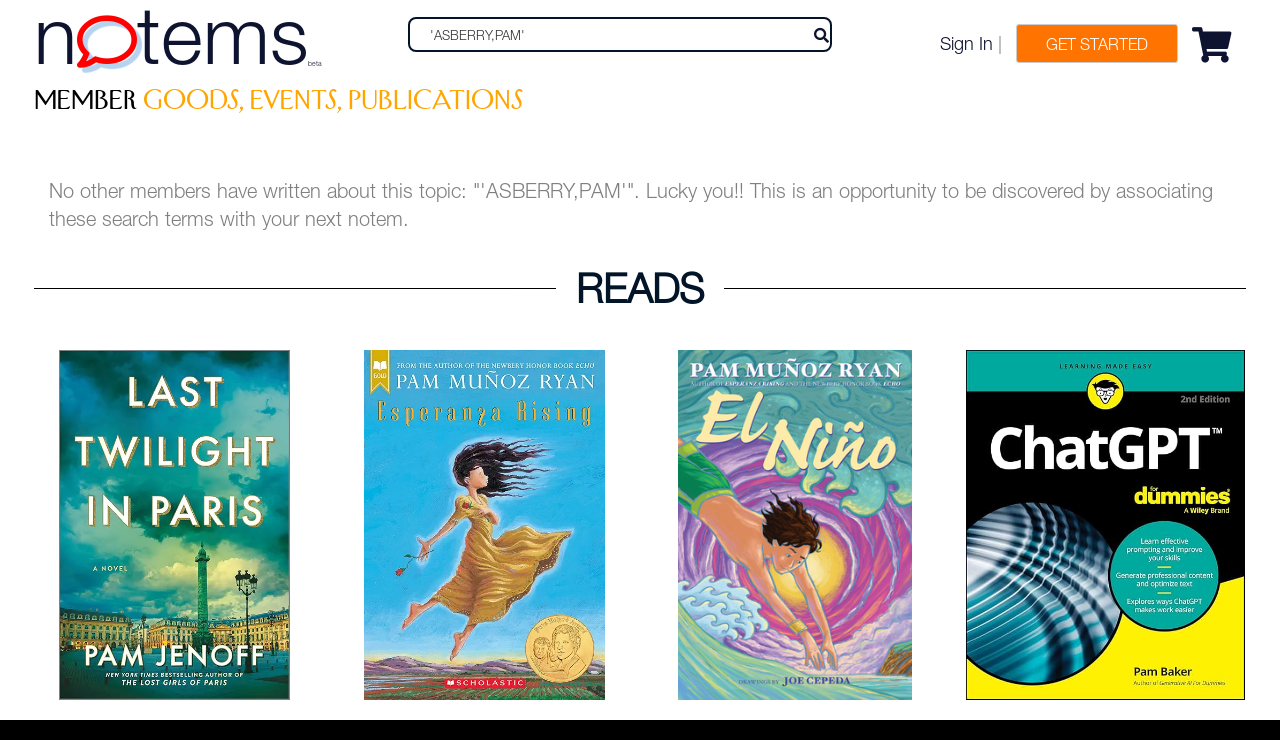

--- FILE ---
content_type: text/html;charset=UTF-8
request_url: https://www.notems.com/nsearch/?searchtext=%27ASBERRY,PAM%27
body_size: 41370
content:
<!DOCTYPE html>
<html xmlns="http://www.w3.org/1999/xhtml" lang="en" xml:lang="en">
<head>
<meta name="viewport" content="width=device-width, initial-scale=1">
<link rel="icon" href="/img/nmfav.ico?v=4f32ecc8f43d" type="image/x-icon"/>
<!-- Global site tag (gtag.js) - Google Analytics -->
<script async src="https://www.googletagmanager.com/gtag/js?id=UA-3376991-3" async='async'></script>
<script>
  window.dataLayer = window.dataLayer || [];
  function gtag(){dataLayer.push(arguments);}
  gtag('js', new Date());

  gtag('config', 'UA-3376991-3');
</script>
<script type="text/javascript">var switchTo5x=true;</script>
<meta name="keywords" content="internet marketplace,website creation,distinguish business,where to be recognized,passions"/>
    <meta name="description" content="The place to buy, sell and share products, services and ideas that deserve to be in the spotlight."/>
<meta name="author" content="www.hartmannsoftware.com"/>
<meta http-equiv="Content-Type" content="text/html; charset=iso-8859-1"/>
<meta http-equiv="X-UA-Compatible" content="IE=edge,chrome=1">

<script src="/js/jquery.js"></script>
<script src="/js/jquery.validate.js"></script>
<script src="https://ajax.googleapis.com/ajax/libs/jqueryui/1.13.2/jquery-ui.min.js" async='async'></script>
<script src="/js/jquery-migrate-1.2.1.min.js"></script>
    
<title>
    'ASBERRY,PAM' |
    
    notems
</title>

<script>
$(document).ready(function () {  
	cartTotal();
	search();
  if ($('html').hasClass('desktop')) {
    new WOW().init();
  }   
  $('.list1 figure a').touchTouch();
});
</script>
</head>
<body>
<!--header for sites-->
<header>
  <div class="container pcontainer">
    <div id="notems">
        <a id="notemshome" href="/">
           <div>n<i class="far fa-comment" id="mainnmlogocirc"></i>tems<sub id="beta">beta</sub></div>
        </a>
    </div>       

     <div id="searchcontainer">
             <input id="searchField" class="search-form_input" type="text" value="'ASBERRY,PAM'" placeholder="discover and be discovered"><a id="searchb" href=""><i id="regbutton" class="fa fa-search"></i></a>
        </div>
        <div id="login" class="slc">              
            <div><a href="/" title="login">Sign In</a> | </div>
	                    <div><a href="/njoin" title="join notems"><button class="brgj">Get Started</button></a></div>
                    <div><a href="/checkout/?cart=true" title="shopping cart"><div id="cartinfo"><div class="fa fa-shopping-cart"></div></div></a></div>
        </div>
   </div>
</header>

<div class="content indent">
    <!--content-->
     		<div class="thumb-box5">
			            <div class="container">
			            	<div class="divtop"></div>
                  			<div class="divann"><span>member</span> goods, events, publications</div> 
			                <div class="row searchRow">
			                	<div style="color:gray;margin:30px;font-size:20px;">No other members have written about this topic: "'ASBERRY,PAM'". Lucky you!!  This is an opportunity to be discovered by 
			                	associating these search terms with your next notem.</div>
			                </div></div></div>
	     		<div class="thumb-box5">
		            <div class="container"  id="booksdiv">
		            <h2 class="wow fadeInDown"><span>reads</span></h2>
		            <div class="row searchRow"><div class="col-lg-3 col-md-3 col-sm-3 col-xs-6 wow fadeInUp">
			                        <div class="thumb-pad5">
			                            <div class="thumbnail">
			                                <figure><a href="/nstore/product-.-9780778307983"><img src="/store/9780778307983.jpg" alt="" onerror="this.src='/img/bags.jpg'"></a></figure>
			                                <div class="caption">
			                                    <a href="/nstore/product-.-9780778307983"><h3 class="storetitle">Last Twilight in Paris</h3></a>
			                                    <p>
		                                    		by <a href="/nsearch/?artist=true&searchtext=Jenoff, Pam">Jenoff, Pam</a>
			                                    </p>
			                                    <span>Hardcover         /Hardcover                     </span>
			                                    <p><span class="pricediv">$21.74</span></p>
				                                </div>
				                            </div>
				                        </div>
				                    </div>
				                <div class="col-lg-3 col-md-3 col-sm-3 col-xs-6 wow fadeInUp">
			                        <div class="thumb-pad5">
			                            <div class="thumbnail">
			                                <figure><a href="/nstore/product-.-9780439120425"><img src="/store/9780439120425.jpg" alt="" onerror="this.src='/img/bags.jpg'"></a></figure>
			                                <div class="caption">
			                                    <a href="/nstore/product-.-9780439120425"><h3 class="storetitle">Esperanza Rising</h3></a>
			                                    <p>
		                                    		by <a href="/nsearch/?artist=true&searchtext=Ryan, Pam Mu�oz">Ryan, Pam Mu�oz</a>
			                                    </p>
			                                    <span>Paperback                /Paperback                     </span>
			                                    <p><span class="pricediv">$5.99</span></p>
				                                </div>
				                            </div>
				                        </div>
				                    </div>
				                <div class="col-lg-3 col-md-3 col-sm-3 col-xs-6 wow fadeInUp">
			                        <div class="thumb-pad5">
			                            <div class="thumbnail">
			                                <figure><a href="/nstore/product-.-9781338068559"><img src="/store/9781338068559.jpg" alt="" onerror="this.src='/img/bags.jpg'"></a></figure>
			                                <div class="caption">
			                                    <a href="/nstore/product-.-9781338068559"><h3 class="storetitle">El Ni�o</h3></a>
			                                    <p>
		                                    		by <a href="/nsearch/?artist=true&searchtext=Ryan, Pam Mu�oz">Ryan, Pam Mu�oz</a>
			                                    </p>
			                                    <span>Hardcover         /Hardcover                     </span>
			                                    <p><span class="pricediv">$14.24</span></p>
				                                </div>
				                            </div>
				                        </div>
				                    </div>
				                <div class="col-lg-3 col-md-3 col-sm-3 col-xs-6 wow fadeInUp">
			                        <div class="thumb-pad5">
			                            <div class="thumbnail">
			                                <figure><a href="/nstore/product-.-9781394314454"><img src="/store/9781394314454.jpg" alt="" onerror="this.src='/img/bags.jpg'"></a></figure>
			                                <div class="caption">
			                                    <a href="/nstore/product-.-9781394314454"><h3 class="storetitle">ChatGPT for Dummies</h3></a>
			                                    <p>
		                                    		by <a href="/nsearch/?artist=true&searchtext=Baker, Pam">Baker, Pam</a>
			                                    </p>
			                                    <span>Paperback                /Paperback                     </span>
			                                    <p><span class="pricediv">$18.74</span></p>
				                                </div>
				                            </div>
				                        </div>
				                    </div>
				                </div><div class="row searchRow"><div class="col-lg-3 col-md-3 col-sm-3 col-xs-6 wow fadeInUp">
			                        <div class="thumb-pad5">
			                            <div class="thumbnail">
			                                <figure><a href="/nstore/product-.-9780593538258"><img src="/store/9780593538258.jpg" alt="" onerror="this.src='/img/bags.jpg'"></a></figure>
			                                <div class="caption">
			                                    <a href="/nstore/product-.-9780593538258"><h3 class="storetitle">Land of Milk and Honey</h3></a>
			                                    <p>
		                                    		by <a href="/nsearch/?artist=true&searchtext=Zhang, C. Pam">Zhang, C. Pam</a>
			                                    </p>
			                                    <span>Paperback                /Paperback                     </span>
			                                    <p><span class="pricediv">$13.50</span></p>
				                                </div>
				                            </div>
				                        </div>
				                    </div>
				                <div class="col-lg-3 col-md-3 col-sm-3 col-xs-6 wow fadeInUp">
			                        <div class="thumb-pad5">
			                            <div class="thumbnail">
			                                <figure><a href="/nstore/product-.-9780439398855"><img src="/store/9780439398855.jpg" alt="" onerror="this.src='/img/bags.jpg'"></a></figure>
			                                <div class="caption">
			                                    <a href="/nstore/product-.-9780439398855"><h3 class="storetitle">Esperanza Renace (Esperanza Rising) (Scholastic ...</h3></a>
			                                    <p>
		                                    		by <a href="/nsearch/?artist=true&searchtext=Ryan, Pam Mu�oz">Ryan, Pam Mu�oz</a>
			                                    </p>
			                                    <span>Paperback                /Paperback                     </span>
			                                    <p><span class="pricediv">$5.99</span></p>
				                                </div>
				                            </div>
				                        </div>
				                    </div>
				                <div class="col-lg-3 col-md-3 col-sm-3 col-xs-6 wow fadeInUp">
			                        <div class="thumb-pad5">
			                            <div class="thumbnail">
			                                <figure><a href="/nstore/product-.-9781368090292"><img src="/store/9781368090292.jpg" alt="" onerror="this.src='/img/bags.jpg'"></a></figure>
			                                <div class="caption">
			                                    <a href="/nstore/product-.-9781368090292"><h3 class="storetitle">The Official Disney Parks Cookbook: ...</h3></a>
			                                    <p>
		                                    		by <a href="/nsearch/?artist=true&searchtext=Brandon, Pam">Brandon, Pam</a>
			                                    </p>
			                                    <span>Hardcover         /Hardcover                     </span>
			                                    <p><span class="pricediv">$14.99</span></p>
				                                </div>
				                            </div>
				                        </div>
				                    </div>
				                <div class="col-lg-3 col-md-3 col-sm-3 col-xs-6 wow fadeInUp">
			                        <div class="thumb-pad5">
			                            <div class="thumbnail">
			                                <figure><a href="/nstore/product-.-9798890920003"><img src="/store/9798890920003.jpg" alt="" onerror="this.src='/img/bags.jpg'"></a></figure>
			                                <div class="caption">
			                                    <a href="/nstore/product-.-9798890920003"><h3 class="storetitle">Without Exception: Reclaiming Abortion, Personhood, ...</h3></a>
			                                    <p>
		                                    		by <a href="/nsearch/?artist=true&searchtext=Houston, Pam">Houston, Pam</a>
			                                    </p>
			                                    <span>Paperback                /Paperback                     </span>
			                                    <p><span class="pricediv">$11.96</span></p>
				                                </div>
				                            </div>
				                        </div>
				                    </div>
				                </div><div class="row searchRow">
		                		 <div style="display:block;margin:0 0 50px 0;padding:10px;">
							    <script async src="https://pagead2.googlesyndication.com/pagead/js/adsbygoogle.js"></script>
								<ins class="adsbygoogle"
								     style="display:block; text-align:center;"
								     data-ad-layout="in-article"
								     data-ad-format="fluid"
								     data-ad-client="ca-pub-8103080406455937"
								     data-ad-slot="9813121701"></ins>
								<script>
								     (adsbygoogle = window.adsbygoogle || []).push({});
								</script>
							</div>
		                	</div>
		                <div href="/nsearch/?searchtype=books&offset=0&searchtext=%27ASBERRY%27+%27PAM%27+" class="searchmore"><button id="morebooks">More Reads</button></div>
			                	</div>
		        </div>
		        <div class="thumb-box5">
		            <div class="container"  id="musicdiv">
		            <h2 class="wow fadeInDown"><span>listens & views</span></h2>
		            		<div class="row searchRow"><div class="col-lg-3 col-md-3 col-sm-3 col-xs-6 wow fadeInUp">
					                        <div class="thumb-pad5">
					                            <div class="thumbnail">
					                                <figure><a href="/nstore/product-.-6414440153204_m"><img src="/largemsc/53/641444015320.jpg" alt=""  onerror="this.src='/img/smallnote.jpg'"></a></figure>
					                                <div class="caption">
					                                    <a href="/nstore/product-.-6414440153204_m"><h3 class="storetitle">AVANT GARDENERS</h3></a>
					                                    <p>by 
					                                    	<a href="/nsearch/?artist=true&searchtext=WINDO,PAM AND GARY">WINDO,PAM AND GARY</a>
					                                    </p>
					                                    <span>COMPACT DISC</span>
					                                    <p><span class="pricediv">$16.99</span></p>
					                                </div>
					                            </div>
					                        </div>
					                    </div>
					                <div class="col-lg-3 col-md-3 col-sm-3 col-xs-6 wow fadeInUp">
					                        <div class="thumb-pad5">
					                            <div class="thumbnail">
					                                <figure><a href="/nstore/product-.-8845019917800_m"><img src="/largemsc/17/884501991780.jpg" alt=""  onerror="this.src='/img/smallnote.jpg'"></a></figure>
					                                <div class="caption">
					                                    <a href="/nstore/product-.-8845019917800_m"><h3 class="storetitle">HOLDING IT DOWN</h3></a>
					                                    <p>by 
					                                    	<a href="/nsearch/?artist=true&searchtext=PAM SAULSBY">PAM SAULSBY</a>
					                                    </p>
					                                    <span>COMPACT DISC</span>
					                                    <p><span class="pricediv">$18.25</span></p>
					                                </div>
					                            </div>
					                        </div>
					                    </div>
					                <div class="col-lg-3 col-md-3 col-sm-3 col-xs-6 wow fadeInUp">
					                        <div class="thumb-pad5">
					                            <div class="thumbnail">
					                                <figure><a href="/nstore/product-.-1919242056470_m"><img src="/largemsc/56/191924205647.jpg" alt=""  onerror="this.src='/img/smallnote.jpg'"></a></figure>
					                                <div class="caption">
					                                    <a href="/nstore/product-.-1919242056470_m"><h3 class="storetitle">SEASHELLS IN MY POCKET</h3></a>
					                                    <p>by 
					                                    	<a href="/nsearch/?artist=true&searchtext=ASBERRY,PAM">ASBERRY,PAM</a>
					                                    </p>
					                                    <span>COMPACT DISC</span>
					                                    <p><span class="pricediv">$17.25</span></p>
					                                </div>
					                            </div>
					                        </div>
					                    </div>
					                <div class="col-lg-3 col-md-3 col-sm-3 col-xs-6 wow fadeInUp">
					                        <div class="thumb-pad5">
					                            <div class="thumbnail">
					                                <figure><a href="/nstore/product-.-1929148742704_m"><img src="/largemsc/42/192914874270.jpg" alt=""  onerror="this.src='/img/smallnote.jpg'"></a></figure>
					                                <div class="caption">
					                                    <a href="/nstore/product-.-1929148742704_m"><h3 class="storetitle">THANKFUL HEART JOYFUL MIND</h3></a>
					                                    <p>by 
					                                    	<a href="/nsearch/?artist=true&searchtext=ASBERRY,PAM">ASBERRY,PAM</a>
					                                    </p>
					                                    <span>COMPACT DISC</span>
					                                    <p><span class="pricediv">$17.25</span></p>
					                                </div>
					                            </div>
					                        </div>
					                    </div>
					                </div><div class="row searchRow"><div class="col-lg-3 col-md-3 col-sm-3 col-xs-6 wow fadeInUp">
					                        <div class="thumb-pad5">
					                            <div class="thumbnail">
					                                <figure><a href="/nstore/product-.-1946607755112_m"><img src="/largemsc/55/194660775511.jpg" alt=""  onerror="this.src='/img/smallnote.jpg'"></a></figure>
					                                <div class="caption">
					                                    <a href="/nstore/product-.-1946607755112_m"><h3 class="storetitle">MOODS IMPRESSIONS & SOUVENIRS</h3></a>
					                                    <p>by 
					                                    	<a href="/nsearch/?artist=true&searchtext=ASBERRY,PAM">ASBERRY,PAM</a>
					                                    </p>
					                                    <span>COMPACT DISC</span>
					                                    <p><span class="pricediv">$14.99</span></p>
					                                </div>
					                            </div>
					                        </div>
					                    </div>
					                <div class="col-lg-3 col-md-3 col-sm-3 col-xs-6 wow fadeInUp">
					                        <div class="thumb-pad5">
					                            <div class="thumbnail">
					                                <figure><a href="/nstore/product-.-1980023754526_m"><img src="/largemsc/54/198002375452.jpg" alt=""  onerror="this.src='/img/smallnote.jpg'"></a></figure>
					                                <div class="caption">
					                                    <a href="/nstore/product-.-1980023754526_m"><h3 class="storetitle">AMAZING GRACE</h3></a>
					                                    <p>by 
					                                    	<a href="/nsearch/?artist=true&searchtext=ASBERRY,PAM">ASBERRY,PAM</a>
					                                    </p>
					                                    <span>COMPACT DISC</span>
					                                    <p><span class="pricediv">$14.99</span></p>
					                                </div>
					                            </div>
					                        </div>
					                    </div>
					                <div class="col-lg-3 col-md-3 col-sm-3 col-xs-6 wow fadeInUp">
					                        <div class="thumb-pad5">
					                            <div class="thumbnail">
					                                <figure><a href="/nstore/product-.-1980032265174_m"><img src="/largemsc/65/198003226517.jpg" alt=""  onerror="this.src='/img/smallnote.jpg'"></a></figure>
					                                <div class="caption">
					                                    <a href="/nstore/product-.-1980032265174_m"><h3 class="storetitle">UNRAVELING</h3></a>
					                                    <p>by 
					                                    	<a href="/nsearch/?artist=true&searchtext=ASBERRY,PAM">ASBERRY,PAM</a>
					                                    </p>
					                                    <span>COMPACT DISC</span>
					                                    <p><span class="pricediv">$14.99</span></p>
					                                </div>
					                            </div>
					                        </div>
					                    </div>
					                <div class="col-lg-3 col-md-3 col-sm-3 col-xs-6 wow fadeInUp">
					                        <div class="thumb-pad5">
					                            <div class="thumbnail">
					                                <figure><a href="/nstore/product-.-0782218799272_m"><img src="/largemsc/99/078221879927.jpg" alt=""  onerror="this.src='/img/smallnote.jpg'"></a></figure>
					                                <div class="caption">
					                                    <a href="/nstore/product-.-0782218799272_m"><h3 class="storetitle">ALL OF THIS LOVE (MOD)</h3></a>
					                                    <p>by 
					                                    	<a href="/nsearch/?artist=true&searchtext=TILLIS,PAM">TILLIS,PAM</a>
					                                    </p>
					                                    <span>COMPACT DISC</span>
					                                    <p><span class="pricediv">$11.75</span></p>
					                                </div>
					                            </div>
					                        </div>
					                    </div>
					                </div><div class="row searchRow"><div class="col-lg-3 col-md-3 col-sm-3 col-xs-6 wow fadeInUp">
					                        <div class="thumb-pad5">
					                            <div class="thumbnail">
					                                <figure><a href="/nstore/product-.-0782218758200_m"><img src="/largemsc/58/078221875820.jpg" alt=""  onerror="this.src='/img/smallnote.jpg'"></a></figure>
					                                <div class="caption">
					                                    <a href="/nstore/product-.-0782218758200_m"><h3 class="storetitle">SWEETHEART'S DANCE (MOD)</h3></a>
					                                    <p>by 
					                                    	<a href="/nsearch/?artist=true&searchtext=TILLIS,PAM">TILLIS,PAM</a>
					                                    </p>
					                                    <span>COMPACT DISC</span>
					                                    <p><span class="pricediv">$11.75</span></p>
					                                </div>
					                            </div>
					                        </div>
					                    </div>
					                <div class="col-lg-3 col-md-3 col-sm-3 col-xs-6 wow fadeInUp">
					                        <div class="thumb-pad5">
					                            <div class="thumbnail">
					                                <figure><a href="/nstore/product-.-7861273020286_m"><img src="/largemsc/20/786127302028.jpg" alt=""  onerror="this.src='/img/smallnote.jpg'"></a></figure>
					                                <div class="caption">
					                                    <a href="/nstore/product-.-7861273020286_m"><h3 class="storetitle">KINA KEISHA & PAM (MOD)</h3></a>
					                                    <p>by 
					                                    	<a href="/nsearch/?artist=true&searchtext=TOTAL">TOTAL</a>
					                                    </p>
					                                    <span>COMPACT DISC</span>
					                                    <p><span class="pricediv">$13.75</span></p>
					                                </div>
					                            </div>
					                        </div>
					                    </div>
					                <div class="col-lg-3 col-md-3 col-sm-3 col-xs-6 wow fadeInUp">
					                        <div class="thumb-pad5">
					                            <div class="thumbnail">
					                                <figure><a href="/nstore/product-.-8813902005286_m"><img src="/largemsc/05/881390200528.jpg" alt=""  onerror="this.src='/img/smallnote.jpg'"></a></figure>
					                                <div class="caption">
					                                    <a href="/nstore/product-.-8813902005286_m"><h3 class="storetitle">BOOM PAM</h3></a>
					                                    <p>by 
					                                    	<a href="/nsearch/?artist=true&searchtext=BOOM PAM">BOOM PAM</a>
					                                    </p>
					                                    <span>COMPACT DISC</span>
					                                    <p><span class="pricediv">$15.99</span></p>
					                                </div>
					                            </div>
					                        </div>
					                    </div>
					                <div class="col-lg-3 col-md-3 col-sm-3 col-xs-6 wow fadeInUp">
					                        <div class="thumb-pad5">
					                            <div class="thumbnail">
					                                <figure><a href="/nstore/product-.-8813902018224_m"><img src="/largemsc/18/881390201822.jpg" alt=""  onerror="this.src='/img/smallnote.jpg'"></a></figure>
					                                <div class="caption">
					                                    <a href="/nstore/product-.-8813902018224_m"><h3 class="storetitle">PUERTO RICAN NIGHTS</h3></a>
					                                    <p>by 
					                                    	<a href="/nsearch/?artist=true&searchtext=BOOM PAM">BOOM PAM</a>
					                                    </p>
					                                    <span>COMPACT DISC</span>
					                                    <p><span class="pricediv">$16.99</span></p>
					                                </div>
					                            </div>
					                        </div>
					                    </div>
					                </div><div id="listenssearchads"></div>
		                		<div class="row searchRow"><div class="col-lg-3 col-md-3 col-sm-3 col-xs-6 wow fadeInUp">
					                        <div class="thumb-pad5">
					                            <div class="thumbnail">
					                                <figure><a href="/nstore/product-.-8744820084926_m"><img src="/largemsc/84/874482008492.jpg" alt=""  onerror="this.src='/img/smallnote.jpg'"></a></figure>
					                                <div class="caption">
					                                    <a href="/nstore/product-.-8744820084926_m"><h3 class="storetitle">CARDIO DANCE EXPRESS WORKOUT WITH ...</h3></a>
					                                    <p>by 
					                                    	<a href="/nsearch/?artist=true&searchtext=COSMI,PAM">COSMI,PAM</a>
					                                    </p>
					                                    <span>DIGITAL VIDEO DISC</span>
					                                    <p><span class="pricediv">$11.99</span></p>
					                                </div>
					                            </div>
					                        </div>
					                    </div>
					                <div class="col-lg-3 col-md-3 col-sm-3 col-xs-6 wow fadeInUp">
					                        <div class="thumb-pad5">
					                            <div class="thumbnail">
					                                <figure><a href="/nstore/product-.-8193760548270_m"><img src="/largemsc/48/819376054827.jpg" alt=""  onerror="this.src='/img/smallnote.jpg'"></a></figure>
					                                <div class="caption">
					                                    <a href="/nstore/product-.-8193760548270_m"><h3 class="storetitle">DOS DIVAS (DIG)</h3></a>
					                                    <p>by 
					                                    	<a href="/nsearch/?artist=true&searchtext=GRITS AND GLAMOUR">GRITS AND GLAMOUR</a>
					                                    </p>
					                                    <span>COMPACT DISC</span>
					                                    <p><span class="pricediv">$8.99</span></p>
					                                </div>
					                            </div>
					                        </div>
					                    </div>
					                <div class="col-lg-3 col-md-3 col-sm-3 col-xs-6 wow fadeInUp">
					                        <div class="thumb-pad5">
					                            <div class="thumbnail">
					                                <figure><a href="/nstore/product-.-7337611427258_m"><img src="/largemsc/27/733761142725.jpg" alt=""  onerror="this.src='/img/smallnote.jpg'"></a></figure>
					                                <div class="caption">
					                                    <a href="/nstore/product-.-7337611427258_m"><h3 class="storetitle">DIE HAPPY</h3></a>
					                                    <p>by 
					                                    	<a href="/nsearch/?artist=true&searchtext=TATE,PAM">TATE,PAM</a>
					                                    </p>
					                                    <span>COMPACT DISC</span>
					                                    <p><span class="pricediv">$19.99</span></p>
					                                </div>
					                            </div>
					                        </div>
					                    </div>
					                <div class="col-lg-3 col-md-3 col-sm-3 col-xs-6 wow fadeInUp">
					                        <div class="thumb-pad5">
					                            <div class="thumbnail">
					                                <figure><a href="/nstore/product-.-8845012279196_m"><img src="/largemsc/79/884501227919.jpg" alt=""  onerror="this.src='/img/smallnote.jpg'"></a></figure>
					                                <div class="caption">
					                                    <a href="/nstore/product-.-8845012279196_m"><h3 class="storetitle">PAM & JERI SHOW</h3></a>
					                                    <p>by 
					                                    	<a href="/nsearch/?artist=true&searchtext=SHOW,PAM AND JERI">SHOW,PAM AND JERI</a>
					                                    </p>
					                                    <span>COMPACT DISC</span>
					                                    <p><span class="pricediv">$10.99</span></p>
					                                </div>
					                            </div>
					                        </div>
					                    </div>
					                </div><div class="row searchRow"><div class="col-lg-3 col-md-3 col-sm-3 col-xs-6 wow fadeInUp">
					                        <div class="thumb-pad5">
					                            <div class="thumbnail">
					                                <figure><a href="/nstore/product-.-8882951794236_m"><img src="/largemsc/94/888295179423.jpg" alt=""  onerror="this.src='/img/smallnote.jpg'"></a></figure>
					                                <div class="caption">
					                                    <a href="/nstore/product-.-8882951794236_m"><h3 class="storetitle">PAM BAZEMORE CHRISTMAS</h3></a>
					                                    <p>by 
					                                    	<a href="/nsearch/?artist=true&searchtext=BAZEMORE,PAM">BAZEMORE,PAM</a>
					                                    </p>
					                                    <span>COMPACT DISC</span>
					                                    <p><span class="pricediv">$19.99</span></p>
					                                </div>
					                            </div>
					                        </div>
					                    </div>
					                <div class="col-lg-3 col-md-3 col-sm-3 col-xs-6 wow fadeInUp">
					                        <div class="thumb-pad5">
					                            <div class="thumbnail">
					                                <figure><a href="/nstore/product-.-8882957644528_m"><img src="/largemsc/44/888295764452.jpg" alt=""  onerror="this.src='/img/smallnote.jpg'"></a></figure>
					                                <div class="caption">
					                                    <a href="/nstore/product-.-8882957644528_m"><h3 class="storetitle">MOONGLOW</h3></a>
					                                    <p>by 
					                                    	<a href="/nsearch/?artist=true&searchtext=BRENNAN,PAM">BRENNAN,PAM</a>
					                                    </p>
					                                    <span>COMPACT DISC</span>
					                                    <p><span class="pricediv">$17.25</span></p>
					                                </div>
					                            </div>
					                        </div>
					                    </div>
					                <div class="col-lg-3 col-md-3 col-sm-3 col-xs-6 wow fadeInUp">
					                        <div class="thumb-pad5">
					                            <div class="thumbnail">
					                                <figure><a href="/nstore/product-.-0313983355808_m"><img src="/largemsc/55/031398335580.jpg" alt=""  onerror="this.src='/img/smallnote.jpg'"></a></figure>
					                                <div class="caption">
					                                    <a href="/nstore/product-.-0313983355808_m"><h3 class="storetitle">PAM & TOMMY: SEASON 1 ...</h3></a>
					                                    <p>by 
					                                    	<a href="/nsearch/?artist=true&searchtext=PAM AND TOMMY: SEASON 1 (2PC) / (2PK AC3 DOL SUB WS)">PAM AND TOMMY: SEASON 1 (2PC) / (2PK AC3 DOL SUB WS)</a>
					                                    </p>
					                                    <span>DIGITAL VIDEO DISC</span>
					                                    <p><span class="pricediv">$12.49</span></p>
					                                </div>
					                            </div>
					                        </div>
					                    </div>
					                <div class="col-lg-3 col-md-3 col-sm-3 col-xs-6 wow fadeInUp">
					                        <div class="thumb-pad5">
					                            <div class="thumbnail">
					                                <figure><a href="/nstore/product-.-1913292348080_m"><img src="/largemsc/48/191329234808.jpg" alt=""  onerror="this.src='/img/smallnote.jpg'"></a></figure>
					                                <div class="caption">
					                                    <a href="/nstore/product-.-1913292348080_m"><h3 class="storetitle">THING ABOUT PAM CSR (2PC) ...</h3></a>
					                                    <p>by 
					                                    	<a href="/nsearch/?artist=true&searchtext=THING ABOUT PAM CSR (2PC) / (2PK ECOA)">THING ABOUT PAM CSR (2PC) / (2PK ECOA)</a>
					                                    </p>
					                                    <span>DIGITAL VIDEO DISC</span>
					                                    <p><span class="pricediv">$17.75</span></p>
					                                </div>
					                            </div>
					                        </div>
					                    </div>
					                </div><div href="/nsearch/?searchtype=music&offset=0&searchtext=%27ASBERRY%27+%27PAM%27+" class="searchmore"><button id="moremusic">More Listens & Views</button></div>
				                	</div>
		        </div>
		        </div>              
                
<!--footer-->
<footer>
    <div class="container">
        <div class="row">
            <div class="col-lg-8 col-md-10 col-lg-offset-2 col-md-offset-1">
                <div class="wow fadeInDown" data-wow-delay="0.1s">
	                <a href="/" class="nmbottom">discover<span id="mspace"> and be discovered</span></a>
	            </div>
	            <figure class="wow fadeInDown" data-wow-delay="0.1s">
	                <div id="sspace">[&nbsp;<span style='color:yellow;'>promoting relevance through notable postings</span>&nbsp;]</div>
	            </figure>
	            <figure class="wow fadeInDown" data-wow-delay="0.1s">
	                <div id="sspace">[&nbsp;<span style='color:yellow;'>share it, buy it, sell it</span>&nbsp;]</div>
	            </figure>
                <ul class="foo_menu wow fadeInDown">
                <li><a href="/" >log in</a></li>
		                <li><a href="/njoin" >join</a></li>
		                <li><a href="/nabout" >about</a></li>
		                <li><a href="/nterms" >terms</a></li>
		                <li><a href="/nfaq" >faqs</a></li>
		                <li><a href="/nsalesinfo" >sell</a></li>
		                <li><a href="/nrefunds" >refunds</a></li>
		                <li><a href="/nfees" >fees</a></li>
	                </ul>
            <p class="wow fadeInUp">
            	A notem is a post that highlights an experience, idea, topic of interest, an event ... whatever a member believes worthy of discussion. 
            	Each notem becomes a pathway by which to make meaningful connections.
            	<p>notems is a free, global social network that rewards members by the number and quality of notems they post.</p>
            </p>
            <p class="privacy wow fadeInUp" data-wow-delay="0.2s"><span>notemote&reg;</span> &copy; <em id="copyright-year"></em>. <a href="/privacy">Privacy Policy</a>. Developed by <a href="https://www.hartmannsoftware.com" target="_blank">Hartmann Software Group</a></p>
            </div>
        </div>
    </div>
<!-- Global site tag (gtag.js) - Google Analytics -->
<script async src="https://www.googletagmanager.com/gtag/js?id=UA-3376991-3" async='async'></script>
<script>
  window.dataLayer = window.dataLayer || [];
  function gtag(){dataLayer.push(arguments);}
  gtag('js', new Date());

  gtag('config', 'UA-3376991-3');
</script>
<link rel="stylesheet" href="/css/bootstrap.css" media="print" onload="this.media='all'">

<link rel="stylesheet" href="/css/contact-form.css" media="print" onload="this.media='all'">
<link rel="stylesheet" href="/css/jquery.mosaic.css" media="print" onload="this.media='all'">
<link rel="stylesheet" href="/css/notemsmain.css" media="print" onload="this.media='all'">
<link rel="stylesheet" href="/css/style.css" media="print" onload="this.media='all'">


<!--  check to see if responsive.css is needed -->

<link rel="stylesheet" href="https://ajax.googleapis.com/ajax/libs/jqueryui/1.12.1/themes/smoothness/jquery-ui.css" media="print" onload="this.media='all'">
<!-- script src="/js/jquery.easing.1.3.js"></script> -->
<script src="/js/jquery.mobilemenu.js"></script>
<script src="/msite/js/jquery.simplr.smoothscroll.min.js"></script>

<script src="/js/camera.js"></script>
<script src="/js/touchTouch.jquery.js"></script>
<script src="/js/jquery.mosaic.js" async='async'></script>
<script src="/js/jquery.magnific-popup.min.js" async='async'></script>
<script type='text/javascript' src='https://platform-api.sharethis.com/js/sharethis.js#property=5e5589e39276be0012a05636&product=sticky-share-buttons&cms=website' async='async'></script>

<script type="text/javascript" src="/js/jquery.cookie.js"></script>
<script type="text/javascript" src="/js/jquery.form.js"></script>
<script type="text/javascript" src="/js/jquery.justifiedGallery.min.js"></script>
<script type="text/javascript" src="/js/nmeditor.js"></script>

<link href="https://use.fontawesome.com/releases/v5.7.2/css/all.css" rel="stylesheet" type="text/css" media="print" onload="this.media='all'"/>
<link rel="stylesheet" href="/css/screen.css" media="print" onload="this.media='all'"/>
<script type="text/javascript" src="/js/jquery.rateyo.min.js" async='async'></script>  

<!--CSS-->
<link rel="stylesheet" href="/css/notemsnonmemsite.css" media="print" onload="this.media='all'">
    
<!--JS-->
<script type="text/javascript" src="https://ajax.googleapis.com/ajax/libs/jqueryui/1.8/jquery-ui.min.js" async='async'></script>
<script src="/js/jquery-migrate-1.2.1.min.js" async='async'></script>
<script type="text/javascript" src="/js/jquery.cookie.js" async='async'></script>

<!--[if (gt IE 9)|!(IE)]><!-->
<script src="/js/wow/wow.js"></script>
<script src="/js/device.min.js"></script>
<script type="text/javascript">
$("#copyright-year").text( (new Date).getFullYear() );
</script>
</footer>
<script src="/msite/js/bootstrap.min.js"></script>
<script src="/msite/js/tm-scripts.js"></script>
<script type="text/javascript">
window.onload = function(){
$('#myMosaic').justifiedGallery({
	rowHeight : 190,
    lastRow : 'nojustify',
    margins : 0});

$('.prettyPhotoPic').magnificPopup({
    type: 'image',
    gallery: {
            enabled: true,
            navigateByImgClick: true,
            preload: [0,1] // Will preload 0 - before current, and 1 after the current image
    },
      callbacks: {
        elementParse: function(item) {
		     if(!item.src.includes("pipurf")) {
		       item.type = 'iframe';
		     } else {
		       item.type = 'image';
		     }},
		      close: function() {
		    	//location.reload();
		      }
	      },
}); 
$("#myMosaic").show();
};
</script>
</body>
</html>


--- FILE ---
content_type: text/html; charset=utf-8
request_url: https://www.google.com/recaptcha/api2/aframe
body_size: 270
content:
<!DOCTYPE HTML><html><head><meta http-equiv="content-type" content="text/html; charset=UTF-8"></head><body><script nonce="s9gQHfmKxBVXS4PCRLjDAg">/** Anti-fraud and anti-abuse applications only. See google.com/recaptcha */ try{var clients={'sodar':'https://pagead2.googlesyndication.com/pagead/sodar?'};window.addEventListener("message",function(a){try{if(a.source===window.parent){var b=JSON.parse(a.data);var c=clients[b['id']];if(c){var d=document.createElement('img');d.src=c+b['params']+'&rc='+(localStorage.getItem("rc::a")?sessionStorage.getItem("rc::b"):"");window.document.body.appendChild(d);sessionStorage.setItem("rc::e",parseInt(sessionStorage.getItem("rc::e")||0)+1);localStorage.setItem("rc::h",'1769087881019');}}}catch(b){}});window.parent.postMessage("_grecaptcha_ready", "*");}catch(b){}</script></body></html>

--- FILE ---
content_type: text/css;charset=UTF-8
request_url: https://www.notems.com/css/contact-form.css
body_size: 16502
content:
@import url(//use.fontawesome.com/releases/v5.7.2/css/all.css);
@import url(//fonts.googleapis.com/css?family=Open+Sans:400);
@import url(//fonts.googleapis.com/css?family=Open+Sans:600);
@import url(//fonts.googleapis.com/css?family=Open+Sans:300);
@import url(//fonts.googleapis.com/css?family=Open+Sans:700);
@import "animate.css";
/* Contact Form variables
========================================================*/
/* Contact Form Basic Styles 
========================================================*/


.contact-form {
  position: relative;
  color: #bbbaba;
}
.contact-form .btns .btn2 {
  margin: 47px 0 75px 0;
}
/*.contact-form p {
  margin: 0;
  float: right;
} */

.contactForm2 .contact-form {
  position: relative;
}
.contactForm2 .contact-form .btns {
  text-align: center;
}
.contactForm2 .contact-form .btns .btn3 {
  width: 100%;
  text-align: center;
}
.contact-form label {
  position: relative;
  display: inline-block;
  text-align: left;
  width: 100%;
  -webkit-box-sizing: border-box;
  -moz-box-sizing: border-box;
  box-sizing: border-box;
  margin-bottom: 10px;
  font-weight:normal;
}
.colorlabel{
  background:#0e1330;
  color:white;   
  padding:0 0 0 20px; 
}
.contact-shortl{
   width: 30% !important;
   margin-right:20px;
   /*float:left;*/
}

.contact-short5{
   width: 45% !important;
   margin-right:20px;
   float:left;
}

.contact-form fieldset {
  border: none;
}
.contactForm2 fieldset {
  padding:0 10px 0 10px;
  margin: 0 0 40px 0;
}
.contactForm2 .box {
  /*float:left;*/
  width: 100%;
}
/*========================================================
                    BUTTON styles
=========================================================*/
/*.btn-default {
  background: #f25f43;
  display: inline-block;
  font: 600 15px/50px 'Open Sans', sans-serif;
  color: #ffffff;
  text-align: center;
  text-transform: uppercase;
  padding: 0 18px;
  margin-top: 39px;
  border:none;
}*/
.btn-default:hover {
  background: #0e1330;
  color: #ffffff;
}
.sbtn-default {
  background: red;
  font: 600 20px/50px 'Open Sans', sans-serif;
  color: #ffffff;
  text-align: center;
  text-transform: uppercase;
  padding: 5px 10px;
  margin:20px 0 0 0px;
  border:none;
}
.sbtn-default:hover {
  background: #0e1330;
  color: #ffffff;
}
.btn__inverse {
  background: #2a2a2a;
}
.btn__inverse:hover {
  background: #f25f43;
  color: #ffffff;
}
.default__mt {
  margin-top: 0px;
}
.default__pd {
  padding: 0;
}
.btn-big {
  background: #2a2a2a;
  display: inline-block;
  font: 600 17px/14px 'Open Sans', sans-serif;
  color: #ffffff;
  text-align: center;
  text-transform: uppercase;
  padding: 28px 22px;
  margin-top: 34px;
}
.btn-big:hover {
  background: #ffffff;
  color: #f25f43;
}
.btn-big-pad {
  padding: 28px 37px;
}
/* Contact Form Placeholder Styles 
========================================================*/
.contact-form ._placeholder {
  width: 100% !important;
  position: absolute;
  left: 0;
  top: 0;
  display: block;
  -webkit-box-sizing: border-box;
  -moz-box-sizing: border-box;
  box-sizing: border-box;
  cursor: text;
  border: 1px solid #f0efef;
  background: #f2f4f6;
  font: 14px/18px 'Arial';
  height: 48px;
  color: #666666;
  padding: 14px 10px 14px 28px;
}
.contact-form ._placeholder.focused {
  opacity: 0.4;
  filter: alpha(opacity=40);
  -webkit-box-shadow: 0px 0px 7px 0px rgba(0, 0, 255, 0.5);
  box-shadow: 0px 0px 7px 0px rgba(0, 0, 255, 0.5);
}
.contact-form ._placeholder.hidden {
  display: none;
}
.contact-form .file ._placeholder {
  display: none;
}
.contactForm2 .contact-form ._placeholder {
  width: 100% !important;
  position: absolute;
  left: 0;
  top: 0;
  display: block;
  -webkit-box-sizing: border-box;
  -moz-box-sizing: border-box;
  box-sizing: border-box;
  cursor: text;
  border: 1px solid #e4e4e4;
  background: none;
  font: 14px/18px 'Roboto Condensed';
  height: 48px;
  color: #8c8c8c;
  padding: 14px 28px;
}
/* Contact Form Input 
========================================================*/
.contact-form input[type='text'] {
  width: 100%;
  outline: none;
  -webkit-box-sizing: border-box;
  -moz-box-sizing: border-box;
  box-sizing: border-box;
  margin: 0;
  border: 1px solid #ccc;
  background: #f2f4f6;
  font: 15px/18px 'Arial';
  height: 48px;
  color: #000000;
  padding: 14px 28px 14px 28px;
}
.contact-form select {
  width: 100%;
  outline: none;
  -webkit-box-sizing: border-box;
  -moz-box-sizing: border-box;
  box-sizing: border-box;
  margin: 0;
  border: 1px solid #ccc;
  background: #f2f4f6;
  font: 15px/18px 'Arial';
  height: 48px;
  color: #000;
  padding: 14px 10px 14px 28px;
  min-width:300px;
}
.contact-form input[type='password'] {
  width: 100%;
  outline: none;
  -webkit-box-sizing: border-box;
  -moz-box-sizing: border-box;
  box-sizing: border-box;
  margin: 0;
  border: 1px solid #ccc;
  background: #f2f4f6;
  font: 15px/18px 'Arial';
  height: 48px;
  color: #666666;
  padding: 14px 10px 14px 28px;
}
.contactForm2 .contact-form input[type='text'] {
  border: 1px solid #e4e4e4;
  background: none;
  font: 14px/18px 'Roboto Condensed';
  height: 48px;
  color: #8c8c8c;
  padding: 14px 28px;
}
/* Contact Form File Input 
========================================================*/
.contact-form .input-group {
  position: relative;
  display: table;
  border-collapse: separate;
  -webkit-box-sizing: border-box;
  -moz-box-sizing: border-box;
  box-sizing: border-box;
}
.contact-form input.form-control[disabled] {
  cursor: not-allowed;
  background-color: #eeeeee;
  opacity: 1;
}
.contact-form input.form-control {
  position: relative;
  z-index: 2;
  float: left;
  width: 100%;
  margin-bottom: 0;
  padding: 6px 12px;
  -webkit-box-shadow: inset 0 1px 1px rgba(0, 0, 0, 0.075);
  box-shadow: inset 0 1px 1px rgba(0, 0, 0, 0.075);
  -webkit-transition: border-color ease-in-out 0.15s, box-shadow ease-in-out 0.15s;
  -moz-transition: border-color ease-in-out 0.15s, box-shadow ease-in-out 0.15s;
  transition: border-color ease-in-out 0.15s, box-shadow ease-in-out 0.15s;
}
.contact-form .input-group-btn:first-child > .btn {
  border-bottom-right-radius: 0;
  border-top-right-radius: 0;
  margin: 0 -1px 0 0;
}
.contact-form .input-group .form-control:last-child {
  border-bottom-left-radius: 0;
  border-top-left-radius: 0;
}
.contact-form .input-group-btn:last-child > .btn {
  border-bottom-left-radius: 0;
  border-top-left-radius: 0;
}
.contact-form .input-group .form-control:first-child {
  border-bottom-right-radius: 0;
  border-top-right-radius: 0;
}
.contact-form input.form-control,
.contact-form .input-group-btn {
  display: table-cell;
  border-collapse: separate;
  float: none !important;
}
.contact-form .input-group-btn label {
  width: auto;
  margin-left: -1px;
}
.contact-form .input-group-btn {
  position: relative;
  font-size: 0;
  white-space: nowrap;
  width: 1%;
  vertical-align: middle;
}
.contact-form .btn {
  display: inline-block;
  margin-bottom: 0;
  font-weight: normal;
  text-align: center;
  vertical-align: middle;
  cursor: pointer;
  background-image: none;
  border: 1px solid transparent;
  white-space: nowrap;
  padding: 6px 12px;
  font-size: 14px;
  line-height: 1.42857143;
  border-radius: 4px;
  -webkit-user-select: none;
  -moz-user-select: none;
  -ms-user-select: none;
  -o-user-select: none;
  user-select: none;
  -webkit-box-sizing: border-box;
  -moz-box-sizing: border-box;
  box-sizing: border-box;
}
/*.contact-form .btn-default {
  color: #333333;
  background-color: #ffffff;
  border-color: #cccccc;
}

.contact-form .btn-default:hover {
  color: #333333;
  background-color: #ebebeb;
  border-color: #adadad;
}

.contact-form .btn-default:active, .contact-form .btn-default:focus {
  outline-offset: -2px;
  outline: none;
  .box-shadow(inset 0 3px 5px rgba(0, 0, 0, 0.125));
}*/
/* Contact Form Textarea 
========================================================*/
*.contact-form textarea {
  width: 100%;
  outline: none;
  -webkit-box-sizing: border-box;
  -moz-box-sizing: border-box;
  /* box-sizing: border-box;
  border: 1px solid #f0efef;
  background: #f2f4f6;
  font: 15px/18px 'Arial';
 /* height: 244px;*/
  color: #666666;
  padding: 14px 10px 14px 28px;
  resize: none;
}
.contact-form .form-div-1,
.contact-form .form-div-2,
.contact-form .form-div-3 {
  float: left;
  width: 242px;
  margin-right: 20px;
}
.contact-form .form-div-1 strong,
.contact-form .form-div-2 strong,
.contact-form .form-div-3 strong {
  font: 18px 'Roboto';
  color: #000;
  margin-bottom: 10px;
  display: block;
}
.contact-form .form-div-3 {
  margin-right: 0;
}
.contact-form .form-div-4 {
  margin-bottom: 29px;
}
.contact-form .form-div-4 textarea {
  line-height: 20px;
  padding: 12px 14px;
}
.contact-form .form-div-4 strong {
  font: 18px 'Roboto';
  color: #000;
  margin-bottom: 10px;
  display: block;
}
.contactForm2 {
  padding-bottom: 7px;
}
.contactForm2 .contact-form .form-div-4 {
  text-align: left;
  margin-bottom: 18px;
  /*float: left;*/
  width: 100%;
}
.contactForm2 .contact-form .form-div-4 strong {
  font: 18px 'Roboto';
  color: #000;
  margin-bottom: 6px;
  display: block;
}
.contactForm2 .contact-form textarea {
  border: 1px solid #e4e4e4;
  background: none;
  font: 14px/18px 'Roboto Condensed';
  height: 189px;
  color: #8c8c8c;
  padding: 14px 28px;
}
.contactForm2 .contact-form .form-div-1,
.contactForm2 .contact-form .form-div-2 {
  float: none;
  width: 100%;
  margin-bottom: 18px;
  margin-right: 0;
  text-align: left;
}
.contactForm2 .contact-form .form-div-1 strong,
.contactForm2 .contact-form .form-div-2 strong {
  font: 18px 'Roboto';
  color: #000;
  margin-bottom: 6px;
  display: block;
}
.contactForm2 .contact-form .form-div-2 {
  margin-right: 0;
}
.contactForm2 .contact-form .form-div-3 {
  margin-right: 0;
}
/* Contact Form Error messages
========================================================*/
.contact-form .empty-message,
.contact-form .error-message {
  position: absolute;
  right: 3px;
  top: 0;
  color: black;
  font-weight: normal;
  height: 0;
  overflow: hidden;
  font-size: 12px;
  -webkit-transition: 0.3s ease-in height;
  transition: 0.3s ease-in height;
  z-index: 99;
}
.contact-form .invalid .error-message,
.contact-form .empty .empty-message {
  height: 20px;
}
.contactForm2 .contact-form .empty-message,
.contactForm2 .contact-form .error-message {
  top: 0;
}
/* Contact Form Processing Box
========================================================*/
.contact-form .contact-form-loader {
  position: absolute;
  z-index: -1;
  width: 100%;
  height: 100%;
  overflow: hidden;
  top: 0;
  left: 0;
  right: 0;
  bottom: 0;
  background: rgba(255, 255, 255, 0.9);
  background-image: url('/img/form-loader.gif');
  background-repeat: no-repeat;
  background-position: 50% 50%;
  opacity: 0;
}

.sorting {
  width: 100%;
  background-image: url('/img/form-loader.gif');
  background-repeat: no-repeat;
  background-position: 50% 50%;
  opacity: 0;
  z-index: 99;
  -webkit-transition: all 0.3s ease-in;
  transition: all 0.3s ease-in;
  
}

.sorting.processing{
  height:20px;
  opacity: 1;
  z-index: 99;
  -webkit-transition: all 0.3s ease-in;
  transition: all 0.3s ease-in;	
}

.getmore {
  width: 100%;
  background-image: url('/img/form-loader.gif');
  background-repeat: no-repeat;
  background-position: 50% 50%;
  opacity: 0;
  z-index: 99;
  -webkit-transition: all 0.3s ease-in;
  transition: all 0.3s ease-in;
  
}

.getmore.processing{
  height:20px;
  opacity: 1;
  z-index: 99;
  -webkit-transition: all 0.3s ease-in;
  transition: all 0.3s ease-in;	
}

.contact-form.processing .contact-form-loader {
  opacity: 1;
  z-index: 99;
  -webkit-transition: all 0.3s ease-in;
  transition: all 0.3s ease-in;
}

.uploadimgprocessing{
  position: absolute;
  z-index: -1;
  width: 100%;
  height: 100%;
  overflow: hidden;
  top: 100%;
  left: 0;
  right: 0;
  bottom: 0;
  background: rgba(255, 255, 255, 0.9);
  background-image: url('/img/form-loader.gif');
  background-repeat: no-repeat;
  background-position: 50% 50%;
	opacity: 1;
	z-index: 99;
	-webkit-transition: all 0.3s ease-in;
	transition: all 0.3s ease-in;
}
/* Contact Form Modal 
========================================================*/
.modal-open {
  overflow: hidden;
}
.contact-form .modal {
  display: none;
  overflow: auto;
  overflow-y: scroll;
  position: fixed;
  top: 0;
  right: 0;
  bottom: 0;
  left: 0;
  z-index: 1050;
  -webkit-overflow-scrolling: touch;
  outline: 0;
  font-family: Arial, "Times New Roman", sans-serif;
  font-size: 13px;
  overflow: hidden;
}
.contact-form .modal h4 {
  font-weight: bold;
  padding: 0;
  margin: 0;
  border: none;
}
.modal.fade .modal-dialog {
  -webkit-transform: translate(0, -25%);
  -ms-transform: translate(0, -25%);
  transform: translate(0, -25%);
  -webkit-transition: -webkit-transform 0.3s ease-out;
  -moz-transition: -moz-transform 0.3s ease-out;
  -o-transition: -o-transform 0.3s ease-out;
  transition: transform 0.3s ease-out;
}
.modal.in .modal-dialog {
  -webkit-transform: translate(0, 0);
  -ms-transform: translate(0, 0);
  transform: translate(0, 0);
}
.modal-content {
  position: relative;
  background-color: #ffffff;
  border: 1px solid #999999;
  border: 1px solid rgba(0, 0, 0, 0.2);
  border-radius: 6px;
  -webkit-box-shadow: 0 3px 9px rgba(0, 0, 0, 0.5);
  box-shadow: 0 3px 9px rgba(0, 0, 0, 0.5);
  background-clip: padding-box;
  outline: none;
}
.modal-backdrop {
  position: fixed;
  top: 0;
  right: 0;
  bottom: 0;
  left: 0;
  z-index: 1040;
  background-color: #000000;
}
.modal-backdrop.fade {
  opacity: 0;
  filter: alpha(opacity=0);
}
.modal-backdrop.in {
  opacity: 0.5;
  filter: alpha(opacity=50);
}
.modal-header {
  padding: 15px;
  min-height: 16.42857143px;
}
.modal-header .close {
  margin-top: -2px;
}
.modal-title {
  margin: 0;
  line-height: 1.42857143;
}
.modal-body {
  position: relative;
  padding: 20px;
}
.modal-dialog {
  width: 600px;
  margin: 10px auto;
}
@media only screen and (max-width: 768px) {
  .modal-dialog {
    position: relative;
    width: auto;
    margin: 10px;
  }
}
/* Contact Form Close icon 
========================================================*/
.close {
  float: right;
  font-size: 21px;
  font-weight: bold;
  line-height: 1;
  color: #000000;
  text-shadow: 0 1px 0 #ffffff;
  opacity: 0.2;
  filter: alpha(opacity=20);
}
.close:hover,
.close:focus {
  color: #000000;
  text-decoration: none;
  cursor: pointer;
  opacity: 0.5;
  filter: alpha(opacity=50);
}
button.close {
  padding: 0;
  cursor: pointer;
  background: transparent;
  border: 0;
  -webkit-appearance: none;
}
/*---------------------------------------------------------------------------------------------------------------------------*/
@media (min-width: 992px) and (max-width: 1219px) {
  .contact-form .form-div-1,
  .contact-form .form-div-2,
  .contact-form .form-div-3 {
    float: none;
    width: 100%;
    margin-right: 0;
  }
  .contactForm2 .contact-form .form-div-1,
  .contactForm2 .contact-form .form-div-2,
  .contactForm2 .contact-form .form-div-3 {
    float: none;
    width: 100%;
    margin-right: 0;
    margin-bottom: 11px;
    text-align: left;
  }
}
/*---------------------------------------------------------------------------------------------------------------------------*/
@media (min-width: 768px) and (max-width: 991px) {
  .contact-form .form-div-1,
  .contact-form .form-div-2,
  .contact-form .form-div-3 {
    float: none;
    width: 100%;
    margin-right: 0;
  }
  .form-part {
    width: 100%;
    float: none;
  }
  .contactForm2 .contact-form .form-div-4 {
    float: none;
    width: 100%;
    margin-left: 0;
  }
  .contactForm2 .contact-form .form-div-1,
  .contactForm2 .contact-form .form-div-2,
  .contactForm2 .contact-form .form-div-3 {
    float: none;
    width: 100%;
    margin-right: 0;
    margin-bottom: 11px;
    text-align: left;
  }
}
/*---------------------------------------------------------------------------------------------------------------------------*/
@media (max-width: 767px) {
  .contact-form .form-div-1,
  .contact-form .form-div-2,
  .contact-form .form-div-3 {
    float: none;
    width: 100%;
    margin-right: 0;
  }
  .form-part {
    width: 100%;
    float: none;
  }
  .contactForm2 .contact-form .form-div-4 {
    float: none;
    width: 100%;
    margin-left: 0;
  }
  .contact-form-box {
    margin: 62px 0;
  }
  .contactForm2 .contact-form .form-div-1,
  .contactForm2 .contact-form .form-div-2,
  .contactForm2 .contact-form .form-div-3 {
    float: none;
    width: 100%;
    margin-right: 0;
    margin-bottom: 11px;
    text-align: left;
  }
}


--- FILE ---
content_type: text/css;charset=UTF-8
request_url: https://www.notems.com/css/notemsmain.css
body_size: 19813
content:
/* 
    Created on : Jun 9, 2017, 3:11:55 PM
    Author     : Andreas
*/
body {
  font-family: 'OptimaMedium', Helvetica, Arial, sans-serif;
  line-height: 1.42857143;
  color: #000000;
  /*background-color: #021427;*/
  background-color: #000000;
  font-size:20px;
}
a {
	text-decoration: none;	
	color:#0629f2;
	cursor:pointer;
}
a:hover{
	color:#ff7400;
}
.catlink{
color:#000 !important;	
font-size:30px !important;
font-family:'OptimaMedium';
text-transform:uppercase;
}
.commentlink{
color:#ff7400;	
}
#terms{
font-weight: normal;
margin:0 0 0 20px;
max-width:300px;
}
.prfront{
font-size:20px;text-align:center;color:#000000;font-weight:bold;
}
.prfront .sbs{
font-size:40px;padding-top:10%;text-align:center;font-weight:bold;
}
.prfront .prom{
font-size:70px;color:#ff0000;margin-top:-5%;text-align:center;font-weight:bold;
}
.prfront span{
font-size:25px;
}
.spath{
font-size:20px;color:#000;margin-top:-10px;	
}
h4{
text-transform:none;   
color:#ff7400; 
}

.llnk{
color: #ffffff;
font-weight:none;
margin-bottom: 0;
text-transform: uppercase;
-webkit-transition: all 0.25s;
-o-transition: all 0.25s;
transition: all 0.25s;	
border:1px solid rgb(2, 20, 39);
width:100%;margin:0 0 30px 0;
display:block;
font-size: 25px;
}

.llnk:hover{
border:1px solid #ff7400;
background-color:#ff7400;
}

#notemstop{
margin-right:auto;margin-left:auto;
/*height:50px;*/
position: relative;
background:#ff7400;
}
#notemslogo{
margin-top:-10px;text-transform: none;word-spacing: 0px;font-weight:normal;font-size:35px;float:left;
}
#notemslogo span{
font-style: italic;font-size:15px;	
}
#notemslogo a{
color:white;	
margin-top:5px;
}
#notemslogo a:hover{
color:#ffc102;	
}
#notemslogo #nmcircle{
color:#ff0000;
text-shadow: 1px 1px 1px #ffff00;
}
#mainnmlogocirc{
font-size:60px;color:#ff0000;
text-shadow: 5px 5px 1px #b5d3ef;
}
#beta{
font-size:7px;	
}
#storelogocirc{
font-size:60px;color:#ff0000;
text-shadow: 3px 3px 1px #ffff00;
}
#storeicon{
color:#fff;	
}
.sspacesep{
font-size:20px;
}
.sspacesepf{
font-size:40px;
}
.nmbottom{
font-size:30px;color:white;    
}
#notems{
float:left;
position:relative;
font-size:30px;
width: 30%;
max-width: 380px;
line-height: 35px;
}
.infpres{
color:black;font-size:16px;    
}
.inftitle {
font: 24px/1em 'Roboto';
color: #021427;
margin-bottom: 0;
text-transform: uppercase;
-webkit-transition: all 0.25s;
-o-transition: all 0.25s;
transition: all 0.25s;
}
.fliplink{
margin-right:50px;    
}
.keywords{
font-size:25px;    
}
button, .ajbutton {
background: linear-gradient(#f00, rgba(230, 0, 0, 1)) repeat scroll 0% 0% transparent;
border: 1px solid #CCC;
border-radius: 3px;
color: white;
cursor: pointer;
text-transform:uppercase;
font-weight: normal;
white-space: nowrap;
padding: 8px 14px 7px;
font-size:16px;
width:162px;
margin: 5px 4px;
text-align: center;
}
button:hover, .ajbutton:hover {
background: #000000;
}
.mscadv img{
height:370px;
width:370px;
border:0;
}
.blacktitles{
color:#021427;
font-weight: normal;
font-size:15px;
margin-top: 10px;
}
/* btn
========================================================*/
.btn-default.btn1 {
	background: linear-gradient(#f00, rgba(230, 0, 0, 1)) repeat scroll 0% 0% transparent;
	border: 1px solid #CCC;
	border-radius: 3px;
	color: white;
	cursor: pointer;
	text-transform:uppercase;
	font-weight: normal;
	white-space: nowrap;
	padding: 8px 14px 7px;
	font-size:16px;
	width:162px;
	margin: 5px 4px;
	text-align: center;
}
.btn-default.btnl{
	float:none;
	margin:10px 0 0 0;
}
.btn-default.btn1:hover {
	color: white;
	background: #000000;
	text-decoration: none;
}
.btn-default.btno {
	background: linear-gradient(orange, rgba(230, 165, 0, 1)) repeat scroll 0% 0% transparent;
	border: 1px solid #CCC;
	border-radius: 3px;
	color: white;
	cursor: pointer;
	text-transform:uppercase;
	font-weight: normal;
	white-space: nowrap;
	padding: 8px 14px 7px;
	font-size:16px;
	width:162px;
	margin: 5px 4px;
	text-align: center;
	float:right;
}
.btn-default.btno:hover {
	color: white;
	background: #000000;
	text-decoration: none;
}
.btn-default.btn1c {
	box-shadow: none;
	text-decoration: none;
	display: inline-block;
	padding: 0;
	font: bold 18px 'Roboto';
	border-radius: 0;
	color: white;
    padding:5px;
	background: red;
	text-transform: uppercase;
	float: none;
	margin: 0 0 29px 0;
	-webkit-transition: all 0.25s;
	-o-transition: all 0.25s;
	transition: all 0.25s;
}
.btn-default.btn1c:hover {
	color: white;
	background: #021427;
	text-decoration: none;
}
.btn-default.btn2 {
	box-shadow: none;
	text-decoration: none;
	display: inline-block;
	padding: 0 38px;
	font: 18px/48px 'Arial', "Helvetica Neue", Helvetica, Arial, sans-serif;
	margin: 0;
	border-radius: 0;
	color: #ffffff;
	background: #22c8ff;
	border: none;
	float: none;
	-webkit-transition: all 0.25s;
	-o-transition: all 0.25s;
	transition: all 0.25s;
}
.btn-default.btn2:hover {
	color: #ffffff;
	background: #2b2b2b;
	text-decoration: none;
}
.btn-default.btn3 {
	box-shadow: none;
	text-decoration: none;
	display: inline-block;
	padding: 0;
	font: 15px 'Arial', "Helvetica Neue", Helvetica, Arial, sans-serif;
	margin: 0;
	border-radius: 0;
	color: #22c8ff;
	background: none;
	border: none;
	float: none;
	-webkit-transition: all 0.25s;
	-o-transition: all 0.25s;
	transition: all 0.25s;
}
.btn-default.btn3:hover {
	color: #414042;
	text-shadow: none;
	background: none;
	text-decoration: none;
}
.btn-default.btn4 {
	box-shadow: none;
	text-decoration: none;
	display: inline-block;
	padding: 0 114px;
	font: 900 20px/69px 'Lato';
	text-transform: uppercase;
	margin: 0 10px 0 0;
	border-radius: 0;
	color: #333333;
	background: #22c8ff;
	border: none;
	float: none;
	-webkit-transition: all 0.25s;
	-o-transition: all 0.25s;
	transition: all 0.25s;
}
.btn-default.btn4:hover {
	color: #333333;
	text-shadow: none;
	background: #021427;
	text-decoration: none;
}
.brp {
	background: blue;
	float: right;
}
.brs {
	background: #22c8ff;
	float: right;
}
.brgj{
	background:#ff7400;	
}
.brv {
	background: orange;
	float: right;
}
.brc {
	background: #88a52d;
	float: right;
}
.bra {
	background:red;
	float: right;
}
.brayoutube {
	background:red;
	color:#fff;
}
.brayoutube:hover{
color:#fff;
}
.ui-dialog-titlebar-close{
background:none;
}
.ui-dialog-titlebar-close:hover{
background:gray;
}
.ui-dialog-titlebar-close:after {
   content: 'X' !important;
   position: absolute;
   top: 0px;
   right: 4px;
   height:12px;
   padding:0px;
   font-weight:bold;
   color:black;
}
.ui-dialog-titlebar{
font-size:14px;
}
#videoembedlink{
font-size:12px;
color:gray;
width:260px;
}
#embedder{
width:100px;padding:0px;background:red;float:right;
}
#embedder:hover{
background:#000;
}
#videoembedder{
display:none;
}
.bral {
	background:#ff7400;
	width:50%;
}
.bragr {
	background:#4e4e4e;
	width:50%;
}
.brag {
	background:#88a52d;
	width:50%;
}
@media (max-width: 767px) {
 .brag  {
 width:80%;
}}
.bfa {
	background:#0a66c2;
	width:50%;
	min-width:300px;
	cursor: pointer;
}
.bfa:hover{
	background:#ff7400;
}
.bfa .fab{
	float:left;
}
.btwa {
	background:#1d9bf0;
	width:50%;
	min-width:300px;
	cursor: pointer;
}
.btwa:hover{
	background:#ff7400;
}
.btwa .fab{
	float:left;
}
.bgoa {
	background:#ff0000;
	width:100%;
	min-width:300px;
	cursor: pointer;
}
.bgoa:hover{
	background:#ff7400;
}
.bgoa .fab{
	float:left;
}
.btw {
	background:#1DA1F2;
	width:50%;
	min-width:200px;
	cursor: pointer;
}
.btw:hover{
	background:#ff7400;
}
.breview {
	background:#ff7400;
	width:50%;
	min-width:200px;
	margin-bottom:20px;
	cursor: pointer;
}
.breviewred {
	background:#ff7400;
	width:auto;
	margin-bottom:20px;
	font-size:20px;
	height:66px;
	cursor: pointer;
	font-weight:normal;
}
.breviewg {
	background:#88a52d;
	width:100%;
	margin-bottom:20px;
	font-size:20px;
	height:66px;
	cursor: pointer;
}
.bsu {
	background:#88a52d;
	width:auto;
}
.tar{
	text-align:center;
}
.asm{
	font-weight:normal;
	font-size:14px;
	float:right;
}

.imgbox {
width: 350px;
height: 350px;
border: 1px solid lightgray;
overflow:hidden;
}


.perr {
    height: 0px;
    overflow: hidden;
    font: 14px/20px Arial;
    -webkit-transition: 0.3s ease-in height;
    -moz-transition: 0.3s ease-in height;
    -o-transition: 0.3s ease-in height;
    transition: 0.3s ease-in height;
    position: absolute;
    right: 10px;
    top: 40px;
    font-weight:normal; color:black;
}

.perrshow{
	height: 20px; opacity: 1; 
}
.perrout{
	height: 0px; opacity: 1
}

.smallin{
max-width:200px;	
}

@media (min-width: 768px) and (max-width: 991px){
#notems{  
float:none;
width:100%;
margin-left:auto;
margin-right:auto;
}
#notems img{
width:150px;
}}

@media (max-width: 767px){
#notems{  
float:none;
width:100%;
margin-left:auto;
margin-right:auto;
}
#notems img{
width:150px;
}}

@media (max-width: 560px) {
#notems{  
width:100%;
left:0;
margin-left:auto;
margin-right:auto;
}
#notems img{
width:150px;
}}

.nexttoken{
display:inline-block;float:right;margin:10px 50px 0 0;font-size:20px;	
border:none;
}
.prevtoken{
display:inline-block;float:left;margin:10px 0 0 50px;font-size:20px;	
}

.nexttoken a{
border:none;	
}

.nexttoken a:hover{
border:none;	
color:orange;
}

.prevtoken a{
border:none;	
}

.prevtoken a:hover{
border:none;	
color:orange;
}

.imgprpic {
    height: 150px;
    width: 150px;
    background-position: 50% 50%;
    background-repeat:   no-repeat;
    background-size:     cover;
}
.imgprvid {
    height:  150px;
    background-position: 50% 50%;
    background-repeat:   no-repeat;
    background-size:     cover;
}
.vidmarker{
	color:#666666;font-size:400px;line-height:600px;position:relative;
}

.vidmarker span{
	font-size:65px;
	position:absolute;
	top:0px;
	left:135px;
	color:#ff7400;
	font-weight:bold;
}

.article{
font-family:"OptimaMedium" !important;
font-style:normal;
-webkit-font-smoothing: antialiased;
-webkit-text-stroke-width: 0.2px;
-moz-osx-font-smoothing: grayscale;
margin-bottom: 1.6rem;
-webkit-letter-spacing: 0.005em;
-moz-letter-spacing: 0.005em;
-ms-letter-spacing: 0.005em;
letter-spacing: 0.005em;
font-size: 25px;
display: block;
padding:15px 0 0 0;
text-align:left;
}

.article p{
font-size: 20px !important;
font-weight:normal !important;
font-family:"OptimaMedium" !important;
}

.article blockquote span{
font-size: 35px !important;
color:gray !important;
letter-spacing: 0.005em;
font-family:"OptimaMedium" !important;
font-style:italic !important;
}

.article ol li{
  margin: 2em 0;
  padding-top: 1em;
  display: block;
  position: relative;
  counter-increment: inst;
}

.article ol li::before {
  content: counter(inst);
  
 width: 50px;
    height: 50px;
    position: relative;
    border-radius: 0;
    background: #000000;
    color: #ffffff;
    font: bold 30px/50px 'Roboto';
    display: inline-block;
    float: left;
    margin: 5px 50px 0 0;
    text-align: center;
}

.firstletter {
font-size:180px;
font-style:italic;
float: left;
margin: 0 .1em 0 0;
color: orange;
line-height:120px;
position:relative;
}
.blockfirstletter {
font-size:110px;
font-style:italic;
float: left;
margin: 0 .2em 0 0;
color: #ccc;
}

.quotation::first-letter {
font-size:110px;
font-style:italic;
float: left;
margin: 0 .2em 0 0;
color: orange;
}

.quotation{
  font-size: 20px;
  quotes: "\201C""\201D""\2018""\2019";
  padding: 10px 20px;
  line-height: 1.4;
}
.quotation:before {
  content: open-quote;
  display: inline;
  height: 0;
  line-height: 0;
  left: -10px;
  position: relative;
  top: 30px;
  color: #ccc;
  font-size: 3em;
}
h5 {
	font: 27px/36px 'Roboto';
	color: gray;
	text-transform: lowercase;
	display:block;
}
.subhdisp{
	display:block;
	width:100%;
	min-height:100px;
	position:relative;
}

.notemadd{
	font-size:16px;
}
#embedyoutube{
cursor:pointer;
}
.table{
border-spacing: 0px !important;
}
.hipdispleft{
border-top:0;
font-size:20px;
vertical-align:middle !important;
padding: 5px !important;
border-spacing: 0px !important;
}
.hipdispr{
vertical-align:middle;
width:70%;
font-size:25px;
}
.usersitediv{
vertical-align:middle;
font-size:25px;
text-align:center;
}
#qlable{
font-size:15px;
}
disptime{
	font: 96px/1em 'Oswald';
	color: #ffc021;
	text-transform: uppercase;
	float:left;
}
disptime span{
	display: block;
	font: bold 28px/1em 'Comfortaa';
	color: #020202;
	margin: 14px 0px 0px 0px;
}
#mspace{
color:#ff7400;
}
#pricelisting{
    font-size:45px;
    color:red;
}
.pricesize{
    font-size:45px;
    color:red;	
    display:none;	
}
#MSRP{
font-weight:100;color:gray;
text-decoration:line-through;
}
#savings{
color:#1154ea;
}
.stitle{
color:#121212;
font-weight: 400;
font-size: 55px;
margin: 0 0 20px 0;
font-style: italic;
text-align:center;
}
.det span{
margin:0 5px 0 0;
color:#000000;
font-size:20px;
display:block;
}

#charactercounter{
font-style:italic;
font-size:12px;
color:#000000;
}

.dispheader{
color:#c8c8c8;	
font-size:25px;
}

.addon{
border:1px solid lightgray;
background:#fbfbfb;
padding:4px 4px;
color:gray;	
text-align:center;
}
.addon i{
font-size:50px;	
}
.addon button{
float:right;	
}

.searchmore{
float:right;
}
.searchmore button{
border:1px solid lightgray;
background:#ff7400;
padding:4px 4px;
color:white;	
text-align:center;	
width:250px;
}
#cartcontains{
font-size:35px;vertical-align:sub;
}
#cartinfo{
font-size:35px;
}
#itemadded{
color:#ff7400;	
font-size:15px;
}
.memberpic{
width:50px !important;height:50px !important;border:none;border-radius:50%;object-fit: cover;
}
.sellerpic{
width:75px;border:none;border-radius:50%;	
}
.memberdesc{
text-align:center;
font-size:12px;	
vertical-align: top;
}
.memtags{
color:gray;
font-size:11px;
}
.commreplydiv a{
padding-right:20px;
color:#666;
}
.commreplydiv a:hover{
color:orange;
text-decoration:underline;	
}
.writdes{
color:gray;font-size:13px;padding:5px;	
}
.memname{
font-weight:bold;	
}
.sharethisbu{
margin:0 0 5px 0;	
}
.commentstable{
margin-bottom:10px;	
display:block;
font-size:15px;
}

.statinfo{
font-size: 60px;
line-height: 60px;
font-family: Helvetica neue,arial;
table-layout: auto;width:100%
}

.statname{
font-size: 35px;	
}

.pricediv{
color:#f00 !important;
font-size:25px !important;	
}

.addthis{
float:right;
}

.storetitle{
display:block;
font: bold 23px/1em 'Roboto';
text-transform: uppercase;
height:85px !important;
margin: 10px 0 0 0;
color:#021427;
overflow:hidden;
}

@media (max-width: 900px){
.storetitle{
display:block;
font: bold 15px/1em 'Roboto';
text-transform: uppercase;
height:130px !important;
margin: 40px 0 0 0;
color:#021427;
overflow:hidden;
text-align:center;
}}

#errors{
color:white;	
font-size:20px;
padding:10px;
}
.usersite{
color:#000;	
display:inline;
cursor: pointer;
word-wrap: break-word;
}
.usersite:hover{
color:orange;	
}
.commentsbox{
padding: 14px 0 0 8px !important;
border-radius: 3px !important;
border:none;
border-bottom: 2px solid black !important;
min-height:20px !important;
color: black !important;
overflow:hidden;	
}

.commauth a{
color:#000;
font-weight:bold;	
}
.messageres{
margin-left:40px;color:gray;
}
.tsocial{
font-weight:bold;
}
.statment{
margin:5px 0 10px 0;	
color:#111;	
}

.replytag{
margin-left:20px;
}

.circle {
  width: 30px;
  height: 30px;
  border-radius: 50%;
  font-size: 15px;
  color: #fff;
  line-height: 30px;
  text-align: center;
  background: #000
}

.viewreplys{
margin-top:10px;
}

.viewreplys i{
margin-right:10px;
}
.sort{
text-align:right;	
}
.more{
text-align:center;	
}
.sortb, .moreb{
background:#fff;
color:black;	
font-size:12px;
}
.sortb:hover, .moreb:hover{
background: black;
color:white;	
}
.timeslice{
color:gray;font-size:12px;	
}

.fp-prev {
position:relative;
} 
   
@import url("https://use.fontawesome.com/releases/v5.13.0/css/all.css");

.fp-prev:before {
	position:absolute;
    color:lightgray;
    content: '\f5b3'; /* You should use \ and not /*/
    font-family: "Font Awesome 5 Free"; /* This is the correct font-family*/
    font-style: normal;
    font-weight: normal;
    text-decoration: inherit;
    font-size:200px;
    left:40%;
}

.nptext{
color:gray;min-height:200px;font-size:100px;line-height:1.6;text-align:center;	
}

.tooltip-inner {
    max-width: 100% !important;
}

.highlightcomment{
	background-color:#fffbce;
}
.wanted{
color:red;
}
.highlightService{
	position:absolute;
	top:0px;
	left:0;
	z-index:100;
	width:100%;
	text-align:right;
	font-size:50px;
	line-height:20px;
	color:orange;
}
.highlightServicetop{
	width:100%;
	font-size:75px;
	text-align:center;
	color:orange;
}
span.title {
    background: #ffed00;
    padding: .6em 2.5em;
    font-weight: 600;
    font-size: 1.1em;
    top: 17px;
    left: -32px;
    display: inline-block;
    position: relative;
}
span.fr-draggable{
text-align:center;
width:100%;
display:block;
}

.fr-draggable iframe{
width:854px;
height:480px;
}

#registeri{
margin:0 40px 0 40px;	
}
#registeri h1{
font-size:22px;text-align:center;color:gray;
}
.busne{
font-style:italic;font-size:30px;text-align:center;
}
.busnef{
font-size:20px;margin-top:20px;text-align:center;
}
.messann{
color:gray;text-align:center;
}
#locpro h2{
margin:10px 0 0 0;	
}
.divtop{
display:none;
}
.divmarg{
margin:40px 0 0 0;	
}
.divann{
padding:0 0 30px 0;
font-size:25px;	
color:orange;	
font-family:"Irvin-Heading" !important;
}
.divann span{
color:#000;	
}
.discvannf{
color:lightgray;	
font-size:15px;
margin-top:20px;
}
.discvannf span{
font-size:45px;
font-style:normal;
color:#000000;
}

@media (max-width: 560px){
.storetitle{
font: bold 23px/1em 'Roboto';
padding-top:20px;
}
.discvannf span{
font-size:20px;
font-style:normal;
color:#000000;
}
}
.discvannf div{
margin:5px 0 0 0;	
}
.discvann{
padding:0 0 30px 0;
font-size:35px;	
font-weight:bold;
text-transform:Uppercase;
color:orange;
text-align:center;
}
.discvann span{
color:#000 !important;	
}
.discvann a{
font-size:35px !important;	
}
.discvann #address{
color:gray;
font-weight:normal;
font-size:15px;	
margin-left:10px;
}
#myMosaic{
margin:0 0 25px 0;	
display:none;
}
.nnlisted{
color:gray;
margin:0 0 27px 0;	
text-align:center;
font-size:40px;
}

.vline a{
font-size:15px;
text-transform:capitalize;
}

.storemos{
max-height:none !important;	
}
.ofstock{
color:gray !important;	
}

div.item {
vertical-align: top;
}
.captionimg {
font-family:arial;
display: block;
font-size:11px;
text-align: left;
margin:5px;
}
.storedisp{
border:1px solid lightgray;	
text-align:center;
max-height:200px;
overflow:hidden;
margin:0 0 20px 0;
}
.storead{
color:gray;
font-family:'Irvin-Heading';
margin:20px 0 0 0;
}
#collage img{
max-height:200px;
max-width:200px;	
}
#collage .list1-s li{
width:20% !important;	
}
.storedisp iframe{
max-height:100px;	
}
.sidecont{
border:1px solid lightgray;
padding:10px;
margin:20px 0 0 0;
height:200px;
background-color:beige;
}
.side{
text-align:center;margin:10px 0 10px 0;
}
.side a{
font: 25px 'Irvin-Heading';	
color:#000;	
}
.side a:hover{
color:gray;	
}



--- FILE ---
content_type: text/css;charset=UTF-8
request_url: https://www.notems.com/css/style.css
body_size: 50771
content:
@import url(//fonts.googleapis.com/css?family=Roboto:400,100,300,500,700,900);

/*     notems
======================================*/
h4 {
  /*font: 30px 'Irvin-Heading', Arial, "Helvetica Neue", Helvetica, sans-serif;*/
  font-size:35px;
  line-height: 1.2em;
  color: #8a99ad;
  text-transform: uppercase;
  margin: 0px 0px 2px 0px;
  padding: 0px 0px 0px 0px;
}
h4 a {
  color: inherit;
}
h4 a:hover {
  color: #ffffff;
}
.fsspacesep{
font-size:25px;	
}
h2 {
	font: bold 35px/1em 'OptimaMedium';
	text-transform: uppercase;
	margin: 0 0 37px 0;
	color: #021427;
	position: relative;
	text-align: center;
}
h8 span {
	position: relative;
	z-index: 1;
	background: #ffffff;
	padding: 0 20px;
}
h8:after {
	width: 100%;
	height: 1px;
	top: 50%;
	left: 0;
	background: #000000;
	position: absolute;
	content: '';
}
h8.indent {
	margin: 0 0 50px 0;
}
.tagsht{
font-size:14px;color:gray;text-align:center;text-transform:lowercase;font-weight:normal;	
}
.slc{
display:block;text-align:center;
float:right;
position:relative;
top:0px;
left:0px;
}
.slc div{
display:inline-block;
}
.slcw{
display:block;text-align:center;
float:right;
position:relative;
top:-10px;
left:0px;
color:#ffffff;
}
.slcw div{
display:inline-block;
}
.frontheader{
color:lightgray;
}
.ftitle{
font-size:35px;	
margin-top:20px;
margin-bottom:10px;
text-align:center;
}
.ftitle2{
font-size:45px;	
margin-top:35px;
margin-bottom:50px;
font-weight:normal;
text-align:center;
color:#88a52d;
}
.ftitle3{
font-size:25px;	
margin-top:10px;
margin-bottom:10px;
font-weight:normal;
text-align:center;
color:#88a52d;
}
.fdefpro{
font-size:30px;
color:#88a52d;	
margin:-20px 0 0 0;
}
.fdef{
font-size:20px;
color:gray;	
line-height:20px;	
}
.path{
font-size:20px;color:red;line-height:25px;text-transform:none;
}
.explain{
font-size:18px;	
}
#login{
display:inline-block;
font-size:18px;
}
.slc a{
font-size:18px;display:inline-block;color:#0e1330;
}
.slcw a{
font-size:18px;display:inline-block;color:#ffffff;
}
.mdescrip{
height:200px;	
}
#searchcontainer {
display: inline-block;
text-align: left;
position: relative;
width: 35%;
max-width: 770px;
height: 35px;
background: #fff;
border-radius: 8px;
float: left;
margin: 5px 0 0 10px;
}

.search-form_input {
color: #333;
display: inline-block;
font-size: 13px;
height: 100%;  
padding:0 0px 0 20px;
font-weight: 300;
position: relative; /* added */
width: 100%; /* added */
border:2px solid #021427;
border-radius: 8px;
}

#regbutton {
transition: all 0.3s ease 0s;
position: absolute;
top: 25%;
left: 95%;
width: 30px;
height: 20px;
color: #0e1330;
font-size: 15px;
padding-left: 3px;
padding-top:2px;
}
.sitename{
color:#ff7f00;font-size:40px;font-weight: bold;line-height:20px;float:right;max-width:280px;
}
.sitename span{
color:#a3ff2f;
font-weight: normal;
text-transform: capitalize;/*margin:0 0 0 5px;*/
font-size:40px;
}
.storephoto{
	max-height:150px;
	max-width:150px;
}
.storeshipping{
border:1px dashed orange;color:#000;padding:10px;width:50%;margin-top:10px;font-size:14px;	
margin-left:auto;
margin-right:auto;
}
.storeshipping legend{
border:0 !important;
margin:0 !important;
padding:0 5px !important;
font-size:16px;	
font-weight:bold;
width:auto !important;
}
#notemstop{
margin-right:auto;margin-left:auto;
/*height:50px;*/
position: relative;
background:#ff7400;
}
.nmbottom{
font-size:30px;color:white;    
}
#nmlogo{
border:0px;    
}
#notemshome{
color:#0e1330;  
font-size:80px;
top:5px;
}
#mspace{
color:#ff7400;
}
#mspace:hover{
color:#ffffff;
}
#sspace{
color:#ffffff;
font-size:30px;
}
#login{
display:inline-block;
text-align: right;
position:relative;
color:gray;
margin-left:10px;
}
#login div{
display:inline-block;    
}
.loginfront{
border-top: 1px solid lightgray;
padding-bottom: 10px;
text-align: right;
/*margin-top: 40px;*/
color:lightgray;
text-transform: lowercase;
}
.listit{
border-top: 1px solid #0e1330;
padding-bottom: 10px;
text-align: right;
/*margin-top: 40px;*/
color:lightgray;
text-transform: lowercase;
margin:20px 0 0 0;	
}
.memberlistings{
border-top: 1px solid #0e1330;
padding-bottom: 10px;
text-align: left;
margin-top: 40px;
color:lightgray;
}
.tbmemlistings{
font-size:15px;	
}
.mltitle{
float:left;
width:80%;
}
.mlred{
float:left;
color:red;	
}
.mlcond{
text-transform: lowercase;
font-size:15px;
margin: -5px 0 0 10px;
font-weight:normal;
}
.mlcond a{
color:orange;
}
.mlcond a:hover{
color:#0629f2;
}

.sfront{
border-top: 1px solid #0e1330;
padding-bottom: 10px;
text-align: right;
color:lightgray;
}
.loginsocial{
padding-bottom: 10px;
text-align: right;
color:lightgray;
}
.commrev{
border-bottom:1px solid #ff7400;
font-size:25px;
color:#ff7400;
}
.lcredate{
font-size:20px;text-align:right;color:black;
}
.list-group {
    margin-bottom: 20px;
    padding-left: 0;
}
.list-group-item {
    position: relative;
    display: block;
    padding: 10px 15px;
    margin-bottom: -1px;
    margin-left: 20px;
}
.list-group-item:first-child {
    border-top-right-radius: 4px;
    border-top-left-radius: 4px;
}
.valid{
color:orange;margin-right:5px;	
}
.nvalid{
color:red;	
}
.badge {
  width: 78px;
  height: 100%;
  -webkit-border-radius: 0;
  -moz-border-radius: 0;
  border-radius: 0;
  -webkit-box-sizing: border-box;
  -moz-box-sizing: border-box;
  box-sizing: border-box;
  padding: 0px 0px 0px 0px;
  margin: 0px 0px 0px 0px;
  text-align: center;
  text-transform: uppercase;
  font: 37px 'Questrial';
  line-height: 1em;
  color: #ffffff;
  background: #151515;
}
.badge > span {
  display: block;
  font-size: 18px;
  margin-top: -11px;
}
#content ul {
    list-style: none;
}
/* Stuck menu styles
========================================================*/

.isStuck {
	z-index: 99;
	margin: 0;
	padding: 7px 0 !important;
	-webkit-box-shadow: 0 9px 9px 0 rgba(0, 0, 0, 0.3);
	box-shadow: 0 9px 9px 0 rgba(0, 0, 0, 0.3);
}
.isStuck h1.navbar-brand_ a img {
	width: 20%;
}
.isStuck nav.tm_navbar {
	margin-top: 0 !important;
}
.isStuck nav.tm_navbar .sub-menu > ul {
	top: 33px;
}
@media only screen and (max-width: 979px) {
 .isStuck {
 display: none !important;
}
}

/*========================================================
                    Main layout styles
=========================================================*/
textarea, input[type="text"], input[type="email"], input[type="search"], input[type="password"] {
	-webkit-appearance: none;
	-moz-appearance: caret;
}

h1.navbar-brand_ {
	margin: 5px 0 0 0;
	padding: 0;
	float: left;
	height: 35px;
	position: relative;
	top: 0;
	z-index: 10;
	width:30%;
	padding-right:0%;
	max-width:555px;
	line-height: 16px;
}
h1.navbar-brand_ a {
	display: inline-block;
}
h1.navbar-brand_ a img {
	width: 145px;
}
h2 {
	font: bold 40px/1em 'OptimaMedium';
	text-transform: uppercase;
	/*margin: 15px 0 50px 0;*/
	color: #021427;
	position: relative;
	text-align: center;
}
h2 span {
	position: relative;
	z-index: 1;
	background: #ffffff;
	padding: 0 20px;
	line-height:50px;
}
h2 div {
	position: relative;
	z-index: 1;
	background: #ffffff;
	padding: 0 20px;
	line-height:50px;
	font-size:35px;
	display:inline;
}
h2:after {
	width: 100%;
	height: 1px;
	top: 50%;
	left: 0;
	background: #000000;
	position: absolute;
	content: '';
}
h2.indent {
	margin: 0 0 50px 0;
}
h6 {
	font: 35px/1em 'OptimaMedium';
	text-transform: uppercase;
	margin: 0 0 37px 0;
	color: #021427;
	position: relative;
	text-align: center;
}
h6 span {
	position: relative;
	z-index: 1;
	background: #ffffff;
	padding: 0 20px;
	line-height:50px;
	color:lightgray;
}
h6::after {
	width: 100%;
	height: 1px;
	top: 50%;
	left: 0;
	background: lightgray;
	position: absolute;
	content: '';
	display:block;
}
h6.indent {
	margin: 0 0 50px 0;
}
h3{
	font: bold 18px/27px 'Roboto';
	color: #000000;
	margin: 0 0 17px 0;
}
h3 span {
	font: bold 25px/27px 'Roboto';
	text-align:center;
	color:#ff7400;
}
h7 {
	font: bold 45px/1em 'Roboto';
	text-transform: uppercase;
	margin: 0 0 50px 0;
	color:#ff7400;
	position: relative;
	text-align:center;
	display:block;
}
h9{
    font-size:50px;font-style:normal;
    -webkit-font-smoothing: antialiased;
    -webkit-text-stroke-width: 0.2px;
    -moz-osx-font-smoothing: grayscale;
	color: #000000;
	text-transform: capitalize;
	display:block;
	margin:0 0 40px 0;
	line-height:.9;
}
h10{
	font: bold 18px/27px 'Roboto';
	color: #000000;
	text-transform: uppercase;
	margin:0;
}
.extra-wrap {
	overflow: hidden;
}
.content {
	padding: 0;
	background: #ffffff;
}
.content.indent {
	padding: 5px 0 0 0;
	background: #ffffff;
}
.center {
	text-align: center;
}
/*========================================================
                    header
=========================================================*/
header {
	position: relative;
	margin: 0;
	padding: 12px 0 5px 0;
	z-index: 11;
	background: #fff;
}
.eheader{
	background:#0e1330;
}
.follow_icon1 {
	padding: 0;
	margin: -3px 0 0 33px;
	list-style: none;
	float: right;
	overflow: hidden;
}
.follow_icon1 li {
	float: left;
	margin: 0 0 0 3px;
}
.follow_icon1 li:first-child {
	margin: 0;
}
.follow_icon1 li a {
	font-size: 13px;
	line-height: 23px;
	color: #ffffff;
	width: 22px;
	height: 22px;
	border-radius: 100%;
	background: #bfbfbf;
	text-align: center;
	-webkit-transition: all 0.25s;
	-o-transition: all 0.25s;
	transition: all 0.25s;
}
.follow_icon1 li a:hover {
	color: #ffffff;
	background: #22c8ff;
}
/* menu
========================================================*/
nav.tm_navbar {
	position: relative;
	z-index: 0;
	border: none;
	padding: 0;
	margin: 19px 0 0 0;
	float: right;
	min-height: 0;
	background: none;
}
nav.tm_navbar li {
	position: relative;
	font-size: 12px;
	line-height: 20px;
	margin: 0 0 0 27px;
	float: left;
}
nav.tm_navbar li:first-child {
	margin: 0;
}
nav.tm_navbar li:last-child {
	padding: 0;
	background: none;
}
nav.tm_navbar li a {
	position: relative;
	padding: 0;
	font: normal 18px 'Roboto';
	color: #ffffff;
	text-transform: uppercase;
	background: none;
	-webkit-transition: all 0.25s;
	-o-transition: all 0.25s;
	transition: all 0.25s;
}
nav.tm_navbar li.active > a {
	color: #ffc102;
	background: none;
}
nav.tm_navbar li.active > span {
	color: #ffc102;
}
nav.tm_navbar li:hover > a {
	color: #ffc102;
	background: none;
	-webkit-transition: all 0.25s;
	-o-transition: all 0.25s;
	transition: all 0.25s;
}
nav.tm_navbar li:hover > span {
	color: #ffc102;
	-webkit-transition: all 0.25s;
	-o-transition: all 0.25s;
	transition: all 0.25s;
}
nav.tm_navbar .sfHover > a {
	color: #ffc102;
	background: none;
	-webkit-transition: all 0.25s;
	-o-transition: all 0.25s;
	transition: all 0.25s;
}
nav.tm_navbar .sfHover > span {
	color: #22c8ff;
	-webkit-transition: all 0.25s;
	-o-transition: all 0.25s;
	transition: all 0.25s;
}
nav.tm_navbar li span {
	text-align: center;
	position: absolute;
	width: 100%;
	left: 0;
	bottom: -8px;
	color: #ffffff;
	font-size: 10px;
	z-index: 0;
	-webkit-transition: all 0.25s;
	-o-transition: all 0.25s;
	transition: all 0.25s;
}
/* subMenu1
========================================================*/
nav.tm_navbar .sub-menu > ul {
	position: absolute;
	display: none;
	width: 253px;
	left: -16px;
	top: 21px;
	list-style: none !important;
	zoom: 1;
	z-index: 11;
	background: #0e1330;
	border-radius: 0;
	padding: 20px 0 10px 0;
	margin: 0;
	text-align: left;
}
nav.tm_navbar .sub-menu > ul li {
	background: none;
	border: none;
	width: auto;
	float: none;
	margin: 0 0 10px 0 !important;
	padding: 0 0 14px 16px;
	display: block;
	background: url(../img/dotted.png) 0 bottom repeat-x;
}
nav.tm_navbar .sub-menu > ul li:last-child {
	margin-bottom: 0;
	padding-bottom: 0;
	background: none;
}
nav.tm_navbar .sub-menu > ul li a {
	padding: 0;
	margin: 0;
	float: none;
	font: 13px 'Arial';
	color: #ffffff;
	background: none;
	text-transform: none;
	-webkit-transition: all 0.25s;
	-o-transition: all 0.25s;
	transition: all 0.25s;
}
nav.tm_navbar .sub-menu > ul li span {
	display: inline-block;
	position: absolute;
	right: 20px;
	top: 2px;
	left: auto;
	width: auto !important;
	color: #777;
	font-size: 14px;
	background: none;
}
nav.tm_navbar .sub-menu > ul li a:hover {
	text-decoration: none;
	color: #fec002 !important;
	background: none !important;
	-webkit-transition: all 0.25s ease;
	-o-transition: all 0.25s ease;
	transition: all 0.25s ease;
}
nav.tm_navbar .sub-menu > ul li.sfHover > a {
	text-decoration: none;
	color: #fec002 !important;
	background: none !important;
}
/* subMenu2
========================================================*/
nav.tm_navbar .sub-menu ul ul {
	position: absolute;
	display: none;
	width: 253px;
	left: 100%;
	top: -20px;
	list-style: none !important;
	zoom: 1;
	z-index: 11;
	background: #000000;
	border-radius: 0;
	padding: 20px 0 10px 0;
	margin: 0 0 0 1px;
	text-align: left;
}
nav.tm_navbar .sub-menu ul ul li a {
	padding: 0;
	margin: 0;
	float: none;
	font: 13px 'Arial';
	color: #ffffff;
	background: none;
	text-transform: none;
	-webkit-transition: all 0.25s;
	-o-transition: all 0.25s;
	transition: all 0.25s;
}
nav.tm_navbar .sub-menu > ul li > ul li a:hover {
	text-decoration: none;
	color: #fec002 !important;
	background: none !important;
	-webkit-transition: all 0.25s ease;
	-o-transition: all 0.25s ease;
	transition: all 0.25s ease;
}
.select-menu {
	display: none !important;
}
/*========================================================
                    -Content-
=========================================================*/
#toTop {
	display: none;
	text-decoration: none;
	position: fixed;
	bottom: 80px;
	right: 30px;
	overflow: hidden;
	border: none;
	z-index: 20;
	color: #404040;
	font-size: 37px;
}
#toTop:hover {
	outline: none;
	color: #ffc102;
}
.searchRow{
	position:relative;	
	/*padding-left:50px;*/
}
.showmore{
	font-size:55px;color:#ff7400;
	
}
.searchLeft:hover {
	outline: none;
	color: #ffc102;
}

.who-box {
	overflow: hidden;
}
.who-box .col-lg-4 {
	margin-bottom: 23px;
}
.thumb-box1 {
	overflow: hidden;
	background: #ffc102 url(../img/bg_pic1.jpg) right 0 no-repeat;
}
.thumb-box1 .box {
	padding: 47px 0 68px 60px;
}
.thumb-box1 .box .title {
	font: bold 40px/1em 'Roboto';
	text-transform: uppercase;
	color: #000000;
	margin-bottom: 27px;
}
.thumb-box1 .box p {
	font: bold 18px/27px 'Roboto';
	text-transform: uppercase;
	color: #000000;
	margin-bottom: 0;
}
.thumb-box2 {
	padding: 55px 0 0 0;
	overflow: hidden;
	text-align: center;
}
.thumb-box3 {
	padding: 50px 0 0 0;
	overflow: hidden;
	text-align: center;
}
.thumb-box3 .col-lg-6 {
	text-align: left;
	margin-bottom: 8px;
}
.thumb-box4 {
	padding: 46px 0 55px 0;
	overflow: hidden;
	text-align: center;
}
.thumb-box5 {
	/*overflow: hidden;*/
}
.thumb-box6 {
	overflow: hidden;
}
.thumb-box6 .col-lg-4 {
	margin-bottom: 25px;
}
.thumb-box7 {
	overflow: hidden;
}
.thumb-box8 {
	overflow: hidden;
}
.thumb-box9 {
	overflow: hidden;
	padding: 21px 0 0 0;
}
.thumb-box9 .col-lg-4 {
	margin-bottom: 55px;
}
.thumb-box10 {
	overflow: hidden;
	padding: 0 0 50px 0;
}
.thumb-box11 {
	overflow: hidden;
	padding: 0 0 55px 0;
}
.errorBox {
	padding-bottom: 30px;
	overflow: hidden;
}
.errorBox .col-lg-6 {
	text-align: center;
	padding-bottom: 40px;
}
.errorBox h3 {
	color: #000000;
	font-size: 30px;
	line-height: 27px;
	margin: 0 0 34px 0;
}
/* thumbs
========================================================*/
.thumb-pad1 {
	margin: 0 0 30px 0;
	padding: 0;
	text-align: left;
}
.thumb-pad1:hover .thumbnail figure figcaption {
	width: 100%;
	-webkit-transition: all 0.35s;
	-o-transition: all 0.35s;
	transition: all 0.35s;
}
.thumb-pad1:hover .thumbnail figure img {
	-webkit-transform: scale3d(1.05, 1.05, 1);
	transform: scale3d(1.05, 1.05, 1);
	-webkit-transition: all 0.5s;
	-o-transition: all 0.5s;
	transition: all 0.5s;
}
.thumb-pad1 .thumbnail {
	position: relative;
	margin: 0;
	border-radius: 0;
	box-shadow: none;
	border: none;
	padding: 0;
	background: none;
}
.thumb-pad1 .thumbnail figure {
	position: relative;
	padding: 0;
	overflow: hidden;
	height:300px;
}
.thumb-pad1 .thumbnail figure figcaption {
	position: absolute;
	z-index: 1;
	top: 0;
	right: 0;
	width: 50%;
	height: 100%;
	background: #000000;
	background: rgba(0, 0, 0, 0);
	padding: 27px;
	-webkit-transition: all 0.35s;
	-o-transition: all 0.35s;
	transition: all 0.35s;
}
.thumb-pad1 .thumbnail figure img {
	max-width: none;
	width: 100%;
	-webkit-transition: all 0.5s;
	-o-transition: all 0.5s;
	transition: all 0.5s;
}
.thumb-pad1 .thumbnail figure time {
	font: bold 18px/1em 'Roboto';
	text-transform: uppercase;
	color: #ffc102;
	display: block;
	margin-bottom: 11px;
}
.thumb-pad1 .thumbnail figure .lnk {
	font: bold 24px/30px 'Roboto';
	text-transform: uppercase;
	color: #ffffff;
	margin-bottom: 0;
	-webkit-transition: all 0.25s;
	-o-transition: all 0.25s;
	transition: all 0.25s;
}
.thumb-pad1 .thumbnail figure .lnk:hover {
	color: #ffc102;
}
.thumb-pad1 .thumbnail figure p {
	font: 12px/20px 'Arial';
	color: #b1b0b0;
	margin: 7px 0;
}
.thumb-pad1 .thumbnail figure .comment {
	font: 12px/20px 'Arial';
	color: #ffc102;
	display: block;
}
.thumb-pad1 .thumbnail figure .comment a {
	color: #ffc102;
	-webkit-transition: all 0.25s;
	-o-transition: all 0.25s;
	transition: all 0.25s;
}
.thumb-pad1 .thumbnail figure .comment a:hover {
	color: #ffffff;
}
.thumb-pad1 .thumbnail figure .comment i {
	color: #ffc102;
	font-size: 20px;
	float: left;
	margin: 0 9px 0 0;
}
.thumb-pad2 {
	margin: 0;
	padding-bottom: 17px;
	text-align: center;
	border: 1px solid #bbb;
}
.thumb-pad2 .thumbnail {
	position: relative;
	margin: 0;
	border-radius: 0;
	box-shadow: none;
	border: none;
	padding: 0;
	background: none;
}
.thumb-pad2 .thumbnail .caption {
	padding: 0;
}
.thumb-pad2 .thumbnail .caption p {
	margin: 0;
	color: #22c8ff;
	font-style: italic;
}
.thumb-pad2 .thumbnail .caption strong {
	font: 900 16px 'Lato';
	color: #2b2b2b;
}
.thumb-pad2 figure {
	margin: 0 0 18px 0;
}
.thumb-pad2 figure img {
	width: 100%;
}
.thumb-pad3 {
	margin: 0;
	padding-bottom: 17px;
	text-align: center;
	border: 1px solid #bbb;
}
.thumb-pad3 .thumbnail {
	position: relative;
	margin: 0;
	border-radius: 0;
	box-shadow: none;
	border: none;
	padding: 0;
	background: none;
}
.thumb-pad3 .thumbnail .caption {
	padding: 0;
}
.thumb-pad3 .thumbnail .caption p {
	margin: 0;
	color: #9c9a9a;
	text-transform: uppercase;
	position: relative;
	padding-bottom: 22px;
}
.thumb-pad3 .thumbnail .caption p:after {
	width: 190px;
	height: 1px;
	bottom: 0;
	left: 50%;
	margin-left: -95px;
	background: #ededed;
	position: absolute;
	content: '';
}
.thumb-pad3 .thumbnail .caption strong {
	font: 20px 'Lato';
	color: #2b2b2b;
	margin-bottom: 9px;
	display: block;
}
.thumb-pad3 figure {
	margin: 0 0 28px 0;
}
.thumb-pad3 figure img {
	width: 100%;
}
.thumb-pad4 {
	margin: 0;
	overflow: hidden;
	font-size:15px;
}
.thumb-pad4 .thumbnail {
	position: relative;
	margin: 0;
	border-radius: 0;
	box-shadow: none;
	border: none;
	padding: 0;
	background: none;
}
.thumb-pad4 .thumbnail .caption {
	padding: 0;
}
.thumb-pad4 .thumbnail .caption a {
	color:#000 !important;
}
.thumb-pad4 figure {
	margin: 0 0 22px 0;
}
.thumb-pad4 figure img {
	max-width: 100%;
	max-height:200px;
}
.thumb-pad5 {
	margin: 0 0 19px 0;
	overflow: hidden;
}
.thumb-pad5 .thumbnail {
	position: relative;
	margin: 0;
	border-radius: 0;
	box-shadow: none;
	border: none;
	padding: 0;
	background: none;
}
.thumb-pad5 .thumbnail .caption {
	padding: 0;
	overflow: hidden;
}
.servcaption {
	height:200px;
}
.thumb-pad5 .thumbnail .goodsdisptitle {
	padding: 0;
	overflow: hidden;
	margin:15px 0 0 0;
}
.thumb-pad5 .thumbnail .caption a:hover {
	color: #ffc102;
}
.thumb-pad5 .thumbnail .goodsdisptitle a:hover {
	color: #ffc102;
}
.thumb-pad5 .thumbnail .caption p {
	height:22px;
	font-size:15px;
	overflow:hidden;
	line-height: 20px;
	margin:5px 0 0 0;
}
.thumb-pad5 .thumbnail .caption p a {
	font-size:12px !important;
	color:blue;
	display:inline;
	font-weight:normal;
}
.thumb-pad5 .thumbnail .caption span {
	max-height:30px;
	display:block;
	color:orange;
}
.thumb-pad5 .thumbnail .caption a {
	display:block;
	font: bold 25px/1em 'Roboto';
	text-transform: uppercase;
	height:85px !important;
	margin: 10px 0 0 0;
	color:#021427;
	overflow:hidden;
}
.thumb-pad5 .thumbnail .goodsdisptitle a {
	display: block;
	font: bold 25px/1em 'Roboto';
	text-transform: uppercase;
	height: 60px !important;
	/*margin: 30px 0 0 0;*/
	color: #021427;
	overflow: hidden;
}
.thumb-pad5 .thumbnail .goodsdisptitle p {
	height:60px !important;
	font-size: 15px !important;
	overflow: hidden;
}
.thumb-pad5 .thumbnail .goodsdisptitle div {
	height:35px !important;
	font-size: 18px;
	color: #000;
	margin:10px 0 0 0;
	overflow: hidden;
}
.thumb-pad5 figure {
	/*margin: 0 0 24px 0;*/
	height:350px;
}
.thumb-pad5 figure img {
	max-width: 100%;
	height:350px;
}
.goodsdisp{
	height:500px !important;
}
.goodsdisp p{
	height:auto !important;
	font-size:20px !important;
	overflow: hidden;
	color:#000 !important;
	line-height:20px !important;
	margin:0 !important;
}
.goodsdisp img{
	width: 100% !important;
	height:325px !important;
	object-fit:scale-down !important;
	object-position: 50% 50% !important;
}
.searchdisp img{
	width: 100%;
	max-height:350px;
	object-fit:cover !important;
	object-position: 50% 50% !important;
}
.thumb-pad6 {
	overflow: hidden;
	margin: 0;
}
.thumb-pad6 .thumbnail {
	position: relative;
	padding: 0;
	margin: 0;
	border: none;
	border-radius: 0;
	box-shadow: none;
	background: none;
}
.thumb-pad6 .thumbnail .caption {
	padding: 0;
	overflow: hidden;
}
.thumb-pad6 .thumbnail .caption a {
	font: 12px 'Arial', "Helvetica Neue", Helvetica, Arial, sans-serif;
	color: #22c8ff;
	text-transform: uppercase;
	-webkit-transition: all 0.25s;
	-o-transition: all 0.25s;
	transition: all 0.25s;
}
.thumb-pad6 .thumbnail .caption a:hover {
	color: #2b2b2b;
}
.thumb-pad6 .thumbnail figure {
	padding: 0;
	margin: 0 30px 0 0;
	float: left;
}
.thumb-pad7 {
	margin: 0 0 44px 0;
}
.thumb-pad7 .thumbnail {
	position: relative;
	margin: 0;
	border-radius: 0;
	box-shadow: none;
	border: none;
	padding: 0;
	background: none;
}
.thumb-pad7 .thumbnail .caption {
	padding: 0;
	overflow: hidden;
}
.thumb-pad7 .thumbnail .caption strong {
	font: 18px 'Arial', "Helvetica Neue", Helvetica, Arial, sans-serif;
	color: #414042;
	display: block;
	padding-bottom: 10px;
	margin-bottom: 16px;
	border-bottom: 1px solid #a09fa0;
}
.thumb-pad7 .thumbnail .caption a {
	font: 15px 'Arial', "Helvetica Neue", Helvetica, Arial, sans-serif;
	color: #22c8ff;
	-webkit-transition: all 0.25s;
	-o-transition: all 0.25s;
	transition: all 0.25s;
}
.thumb-pad7 .thumbnail .caption a:hover {
	color: #414042;
}
.thumb-pad7 figure {
	margin: 0 0 20px 0;
}
.thumb-pad7 figure img {
	width: 100%;
}
.thumb-pad8 {
	margin: 0 0 30px 0;
	padding: 39px 30px 52px 30px;
	border: 1px solid #e4e4e4;
	background: #fefefe;
	text-align: center;
}
.thumb-pad8 .thumbnail {
	position: relative;
	margin: 0;
	border-radius: 0;
	box-shadow: none;
	border: none;
	padding: 0;
	background: none;
}
.thumb-pad8 .thumbnail .caption {
	padding: 0;
}
.thumb-pad8 .thumbnail .caption p {
	margin: 0;
}
.thumb-pad8 .thumbnail .caption strong {
	font: bold 18px/21px 'Arial', "Helvetica Neue", Helvetica, Arial, sans-serif;
	text-transform: uppercase;
	display: block;
	margin-bottom: 16px;
}
.thumb-pad8 .badge {
	margin: 0 0 21px 0;
	padding: 0;
	width: 97px;
	height: 97px;
	border-radius: 100%;
	background: #ffffff;
	text-align: center;
	font: 600 48px/91px 'Open Sans';
	color: #ababab;
	border: 1px solid #e4e4e4;
}
.thumb-pad9 {
	margin: 0 0 10px 0;
	overflow: hidden;
}
.thumb-pad9 .thumbnail {
	position: relative;
	margin: 0;
	border-radius: 0;
	box-shadow: none;
	border: none;
	padding: 0;
	background: none;
}
.thumb-pad9 .thumbnail .lnk {
	font: bold 24px/1em 'Roboto';
	color: #000000;
	margin-bottom: 0;
	text-transform: uppercase;
	-webkit-transition: all 0.25s;
	-o-transition: all 0.25s;
	transition: all 0.25s;
}
.thumb-pad9 .thumbnail .lnk:hover {
	color: #ffc102;
}
.thumb-pad9 .thumbnail .posted {
	font: bold 18px 'Roboto';
	text-transform: uppercase;
	color: #ffc102;
	margin-bottom: 25px;
}
.thumb-pad9 .thumbnail .posted a {
	color: #ffc102;
	-webkit-transition: all 0.25s;
	-o-transition: all 0.25s;
	transition: all 0.25s;
}
.thumb-pad9 .thumbnail .posted a:hover {
	color: #000000;
}
.thumb-pad9 .thumbnail .comment {
	font: 12px/20px 'Arial';
	color: #ffc102;
	display: block;
	text-transform: none;
	float: right;
}
.thumb-pad9 .thumbnail .comment a {
	color: #ffc102;
	-webkit-transition: all 0.25s;
	-o-transition: all 0.25s;
	transition: all 0.25s;
}
.thumb-pad9 .thumbnail .comment a:hover {
	color: #000000;
}
.thumb-pad9 .thumbnail .comment i {
	color: #ffc102;
	font-size: 20px;
	float: left;
	margin: 0 9px 0 0;
}
.thumb-pad9 .thumbnail .caption {
	padding: 0;
	overflow: hidden;
}
.thumb-pad9 figure {
	margin: 0 0 25px 0;
}
.thumb-pad9 figure img {
	width: 100%;
}
/* btn
========================================================*/
/*.btn-default.btn2 {
	box-shadow: none;
	text-decoration: none;
	display: inline-block;
	padding: 0 38px;
	font: 18px/48px 'Arial', "Helvetica Neue", Helvetica, Arial, sans-serif;
	margin: 0;
	border-radius: 0;
	color: #ffffff;
	background: #22c8ff;
	border: none;
	float: none;
	-webkit-transition: all 0.25s;
	-o-transition: all 0.25s;
	transition: all 0.25s;
}
.btn-default.btn2:hover {
	color: #ffffff;
	background: #2b2b2b;
	text-decoration: none;
}
.btn-default.btn3 {
	box-shadow: none;
	text-decoration: none;
	display: inline-block;
	padding: 0;
	font: 15px 'Arial', "Helvetica Neue", Helvetica, Arial, sans-serif;
	margin: 0;
	border-radius: 0;
	color: #22c8ff;
	background: none;
	border: none;
	float: none;
	-webkit-transition: all 0.25s;
	-o-transition: all 0.25s;
	transition: all 0.25s;
}
.btn-default.btn3:hover {
	color: #414042;
	text-shadow: none;
	background: none;
	text-decoration: none;
}
.btn-default.btn4 {
	box-shadow: none;
	text-decoration: none;
	display: inline-block;
	padding: 0 114px;
	font: 900 18px/69px 'Lato';
	text-transform: uppercase;
	margin: 0;
	border-radius: 0;
	color: #ffffff;
	background: #22c8ff;
	border: none;
	float: none;
	-webkit-transition: all 0.25s;
	-o-transition: all 0.25s;
	transition: all 0.25s;
}
.btn-default.btn4:hover {
	color: #ffffff;
	text-shadow: none;
	background: #414141;
	text-decoration: none;
}*/
/* list
========================================================*/
.list1 {
	margin: 0 0 34px 0;
	padding: 0;
	list-style: none;
	overflow: hidden;
}
.list1 li {
	font-size: 12px;
	line-height: 1.428571429;
	margin: 0;
	float: left;
	/*width: 20%;*/
}
.list1 li figure {
	margin: 0;
	position: relative;
}
.list1 li figure img {
	width: 100%;
}
.list1 li figure strong {
	font: bold 18px/27px 'Roboto';
	color: #000000;
	text-transform: uppercase;
}
.list1 li figure:hover i {
	-webkit-transform: translateY(0) translateX(0) scale(1);
	transform: translateY(0) translateX(0) scale(1);
	-webkit-transition: all 0.35s;
	-o-transition: all 0.35s;
	transition: all 0.35s;
	opacity: 1;
	filter: alpha(opacity=100);
}
.list1 li figure:hover i b {
	opacity: 1;
	filter: alpha(opacity=100);
	-webkit-transition: all 0.35s;
	-o-transition: all 0.35s;
	transition: all 0.35s;
}
.list1 li figure i {
	width: 100%;
	height: 100%;
	position: absolute;
	padding: 30px;
	top: 0;
	left: 0;
	text-align: left;
	display: block;
	background: #ffc102;
	background: rgba(255, 193, 2, 0.8);
	font-weight: normal;
	-webkit-transform: translateY(0) translateX(0) scale(0.25);
	transform: translateY(0) translateX(0) scale(0.25);
	-webkit-transition: all 0.35s;
	-o-transition: all 0.35s;
	transition: all 0.35s;
	opacity: 0;
	filter: alpha(opacity=0);
}
.list1 li figure i b {
	color: #ffffff;
	font-size: 38px;
	position: absolute;
	bottom: 30px;
	right: 30px;
	display: inline-block;
	opacity: 0;
	filter: alpha(opacity=0);
	-webkit-transition: all 0.35s;
	-o-transition: all 0.35s;
	transition: all 0.35s;
}
.list1-1 {
	margin: 0 0 34px 0;
	padding: 0;
	list-style: none;
	overflow: hidden;
}
.list1-1 li {
	font-size: 12px;
	line-height: 1.428571429;
	margin: 0;
	float: left;
	width: 20%;
}
.list1-1 li figure {
	margin: 0;
	position: relative;
}
.list1-1 li figure img {
	width: 100%;
	height:400px;
	object-fit:cover;
}
.list1-1 li figure strong {
	font: bold 18px/27px 'Roboto';
	color: #000000;
	text-transform: uppercase;
}
.list1-1 li figure:hover i {
	-webkit-transform: translateY(0) translateX(0) scale(1);
	transform: translateY(0) translateX(0) scale(1);
	-webkit-transition: all 0.35s;
	-o-transition: all 0.35s;
	transition: all 0.35s;
	opacity: 1;
	filter: alpha(opacity=100);
}
.list1-1 li figure:hover i b {
	opacity: 1;
	filter: alpha(opacity=100);
	-webkit-transition: all 0.35s;
	-o-transition: all 0.35s;
	transition: all 0.35s;
}
.list1-1 li figure i {
	width: 100%;
	height: 100%;
	position: absolute;
	padding: 30px;
	top: 0;
	left: 0;
	text-align: left;
	display: block;
	background: #ffc102;
	background: rgba(255, 193, 2, 0.8);
	font-weight: normal;
	-webkit-transform: translateY(0) translateX(0) scale(0.25);
	transform: translateY(0) translateX(0) scale(0.25);
	-webkit-transition: all 0.35s;
	-o-transition: all 0.35s;
	transition: all 0.35s;
	opacity: 0;
	filter: alpha(opacity=0);
}
.list1-1 li figure i b {
	color: #ffffff;
	font-size: 38px;
	position: absolute;
	bottom: 30px;
	right: 30px;
	opacity: 0;
	filter: alpha(opacity=0);
	-webkit-transition: all 0.35s;
	-o-transition: all 0.35s;
	transition: all 0.35s;
}

.list1-s {
	margin: 0 0 34px 0;
	padding: 0;
	list-style: none;
	overflow: hidden;
}
.list1-s li {
	font-size: 12px;
	line-height: 1.428571429;
	margin: 0;
	float: left;
	width: 33.333%;
}
.list1-s li figure {
	margin: 0;
	position: relative;
}
.list1-s li figure img {
	width: 100%;
	height:200px;
	object-fit:cover;
}
.list1-s li figure strong {
	font: bold 12px/17px 'Roboto';
	color: #000000;
	text-transform: uppercase;
}
.list1-s li figure:hover i {
	-webkit-transform: translateY(0) translateX(0) scale(1);
	transform: translateY(0) translateX(0) scale(1);
	-webkit-transition: all 0.35s;
	-o-transition: all 0.35s;
	transition: all 0.35s;
	opacity: 1;
	filter: alpha(opacity=100);
}
.list1-s li figure:hover i b {
	opacity: 1;
	filter: alpha(opacity=100);
	-webkit-transition: all 0.35s;
	-o-transition: all 0.35s;
	transition: all 0.35s;
}
.list1-s li figure i {
	width: 100%;
	height: 100%;
	position: absolute;
	padding: 30px;
	top: 0;
	left: 0;
	text-align: left;
	display: block;
	background: #ffc102;
	background: rgba(255, 193, 2, 0.8);
	font-weight: normal;
	-webkit-transform: translateY(0) translateX(0) scale(0.25);
	transform: translateY(0) translateX(0) scale(0.25);
	-webkit-transition: all 0.35s;
	-o-transition: all 0.35s;
	transition: all 0.35s;
	opacity: 0;
	filter: alpha(opacity=0);
}
.list1-s li figure i b {
	color: #ffffff;
	font-size: 38px;
	position: absolute;
	bottom: 30px;
	right: 30px;
	opacity: 0;
	filter: alpha(opacity=0);
	-webkit-transition: all 0.35s;
	-o-transition: all 0.35s;
	transition: all 0.35s;
}
.list2 {
	margin: 0;
	padding: 4px 0 0 0;
	list-style: none;
}
.list2.indent {
	padding-bottom: 31px;
}
.list2 li {
	font-size: 12px;
	line-height: 1.428571429;
	padding-left: 33px;
	background: url(/img/list_arrow.png) 0 2px no-repeat;
}
.list2 li a {
	display: block;
	font: 25px 'Arial', "Helvetica Neue", Helvetica, Arial, sans-serif;
	color: #0066c0;
	-webkit-transition: all 0.25s;
	-o-transition: all 0.25s;
	transition: all 0.25s;
	cursor: pointer;
}
.list2 li span {
	color:#ff7400;
	font-size:15px;
}
.list2 li a:hover {
	color: #ffc102;
}
.list3 {
	margin: 0;
	padding: 0;
	list-style: none;
}
.list3 li {
	font-size: 15px;
	line-height: 1.428571429;
	margin: 0 0 30px 0;
	overflow: hidden;
}
.list3 li figure {
	float: left;
	margin: 5px 21px 0 0;
}
.list3 li a {
	font: bold 22px 'Roboto';
	color: #000000;
	text-transform: uppercase;
	-webkit-transition: all 0.25s;
	-o-transition: all 0.25s;
	transition: all 0.25s;
}
.list3 li a:hover {
	color: #ffc102;
}
.list4 {
	margin: 0;
	padding: 0;
	list-style: none;
	overflow: hidden;
}
.list4 li {
	font-size: 12px;
	line-height: 1.428571429;
	margin-bottom: 31px;
}
.list4 li time {
	font: bold 14px/1em 'Roboto';
	color: #ffc102;
	text-transform: uppercase;
	display: block;
	margin: 0 0 5px 0;
}
.list4 li p {
	margin-bottom: 0;
	font-size:15px;
}
.list4 li .title {
	color: #000000;
	font: bold 24px/1em 'Roboto';
	margin-bottom: 22px;
	text-transform: uppercase;
}
.list4 li a{
color:#000 !important;	
}
.list5 {
	margin: 0;
	padding: 0;
	list-style: none;
	text-align: center;
}
.list5 li {
	font-size: 12px;
	line-height: 1.428571429;
	margin: 0 0 7px 0;
	overflow: hidden;
}
.list5 li figure {
	margin: 0 0 11px 0;
}
.list5 li a {
	font: 300 18px 'Roboto Condensed';
	color: #3e3d3d;
	display: inline-block;
	margin-bottom: 5px;
	text-transform: uppercase;
	-webkit-transition: all 0.25s;
	-o-transition: all 0.25s;
	transition: all 0.25s;
}
.list5 li a:hover {
	color: #df9e5d;
}
.list6 {
  margin: 0px 0px -29px 0px;
  font:17px 'TNYAdobeCaslonProRegular';
  line-height:22px;
}
.list6 li {
  margin-bottom: 38px;
}
.list6 li div:first-child {
  margin-bottom: 35px;
}
.list6 li div:first-child .badge {
  width: 96px;
  height: 56px;
  background-color: #ff7400;
  float: left;
  margin: 5px 28px 0px 0px;
}
.list6 li div:first-child h4 {
  margin-bottom: 2px;
}
/*.list6 li div:first-child p {
  color: #ffffff;
  font-weight: bold;
}*/
.list6 li div:first-child p a {
  color: #ffffff;
}
.list6 li div:first-child p br {
  display: none;
}
.list6 li div:first-child + div {
  overflow: hidden;
}
.list6 li div:first-child + div img {
  float: left;
  margin: 5px 30px 17px 0px;
  object-fit:contain;
  width: 270px !important;
  max-height: 205px !important;
}
.list6 li div:first-child + div img + p {
  padding-right: 7px;
}
.list6 li div:first-child + div p {
  padding-bottom: 3px;
}
.list7 {
	margin: 0;
	padding: 0;
	list-style: none;
	overflow: hidden;
}
.list7 li {
    padding-bottom: 10px;
    font-size:15px;
}
.list7 .fas{
color:orange;
margin-right:20px;	
}
.list7 li span {
	width: 50px;
	height: 50px;
	position: relative;
	border-radius: 0;
	background: #000000;
	color: #ffffff;
	font: bold 30px/50px 'Roboto';
	display: inline-block;
	float: left;
	margin: 5px 50px 0 0;
	text-align: center;
}
.list7 li span::after {
 position: absolute;
 top: 0;
 right: -6px;
 width: 6px;
 height: 100%;
 background: url(../img/tr.png) 0 center no-repeat;
 content: '';
}
.list7 li h3 {
	font-size: 24px;
	margin-bottom: 20px;
}
.list8 {
	margin: 0 0 31px 0;
	padding: 0;
	list-style: none;
	overflow: hidden;
}
.list8 li {
	font-size: 12px;
	line-height: 1.428571429;
	margin: 0 0 27px 0;
}
.list8 li p {
	margin-bottom: 0;
}
.list8 li .description {
	font-weight: bold;
	font-size: 14px;
	text-transform: uppercase;
	color: #242323;
	margin-bottom: 10px;
}
/*-----carousel-----*/
.list_carousel1.responsive {
	width: auto;
	margin: 0;
	padding: 45px 0 58px 0;
}
.list_carousel1 .foo {
	margin: 0;
	padding: 0;
	list-style: none;
	display: block;
	cursor: default;
}
.list_carousel1 .foo > li {
	padding: 0;
	float: left;
	text-align: center;
	margin-right: 30px;
	cursor: default;
}
.list_carousel1.responsive .caroufredsel_wrapper {
	cursor: default !important;
}
.foo-btn {
	position: relative;
	top: 0;
	text-align: center;
	padding: 0;
}
.pagination {
	position: relative;
	margin: 0;
	padding: 0;
	border-radius: 0;
}
.pagination a {
	position: relative;
	z-index: 1;
	width: 15px;
	height: 15px;
	padding: 0 !important;
	margin: 0 0 0 16px;
	display: inline-block;
	background: #bbb !important;
	border: none !important;
	border-radius: 100%;
	cursor: pointer;
	-webkit-transition: all 0.25s ease;
	-o-transition: all 0.25s ease;
	transition: all 0.25s ease;
}
.pagination a:first-child {
	margin-left: 0;
}
.pagination a:hover {
	background: #22c8ff !important;
	-webkit-transition: all 0.25s ease;
	-o-transition: all 0.25s ease;
	transition: all 0.25s ease;
}
.pagination a.selected {
	background: #22c8ff !important;
}
.pagination a span {
	display: none;
}
/* search
========================================================*/
#search-404 {
	position: relative;
	padding: 15px 0 0 0;
}
#search-404 input {
	box-shadow: none;
	border-radius: 0;
	-webkit-box-sizing: border-box;
	-moz-box-sizing: border-box;
	box-sizing: border-box;
	margin: 0;
	width: 100%;
	outline: none;
	border: 1px solid #f0efef;
	background: #f2f4f6;
	font: 12px 'Arial', "Helvetica Neue", Helvetica, Arial, sans-serif;
	line-height: 18px;
	color: #666666;
	padding: 14px;
	height: 48px;
	resize: none;
	margin-bottom: 34px;
}
/* map
========================================================*/
.content_map {
	position: relative;
	height: 382px;
	margin-bottom: 55px;
}
.google-map-api {
	position: absolute;
	left: 0;
	right: 0;
	top: 0;
	bottom: 0;
}
#map-canvas {
	position: absolute;
	top: 0;
	left: 0;
	right: 0;
	bottom: 0;
}
#map-canvas img {
	max-width: none !important;
}
.gm-wrapper div:first-child div + div + div + div {
	background-color: transparent !important;
	background-color: #000 !important;
	background-color: rgba(0, 0, 0, 0.7) !important;
}
.gm-wrapper * {
	box-shadow: 0 0 0 #000 !important;
	background-color: transparent !important;
}
.gm-style-iw {
	text-align: center;
	width: 330px !important;
	height: 127px !important;
	right: 0;
	position: absolute;
	left: 0 !important;
	top: 0 !important;
	color: #ffffff;
	padding: 38px 0 0 20px;
	font: 12px 'Arial', "Helvetica Neue", Helvetica, Arial, sans-serif !important;
	overflow: visible !important;
}
.gm-style-iw:after {
	content: '';
	width: 0;
	height: 0;
	top: 100%;
	margin-top: 17px;
	left: 50%;
	margin-left: 5px;
	border-style: solid;
	border-width: 25px 15px 0 15px;
	border-color: #000000;
	border-color: rgba(0, 0, 0, 0.7) transparent transparent transparent;
	position: absolute;
}
.gm-style-iw span {
	font-weight: bold;
	display: block;
	font-size: 18px;
	color: #ffffff;
}
.info {
	margin-bottom: 50px;
}
.info p {
	margin-bottom: 20px;
}
.mail {
	color: #666666;
	font: 12px 'Arial', "Helvetica Neue", Helvetica, Arial, sans-serif;
	text-decoration: underline;
	-webkit-transition: all 0.25s;
	-o-transition: all 0.25s;
	transition: all 0.25s;
}
.mail:hover {
	color: #ffc102;
	text-decoration: none;
}
/*========================================================
                    footer
=========================================================*/
footer {
	padding: 59px 0;
	overflow: hidden;
	text-align: center;
	background: #000000;
}
footer p {
	color: #b1b0b0;
}
footer .privacy {
	font: 12px 'Arial', "Helvetica Neue", Helvetica, Arial, sans-serif;
	color: white;
	margin: 0;
}
footer .privacy a {
	color: white;
	-webkit-transition: all 0.25s;
	-o-transition: all 0.25s;
	transition: all 0.25s;
}
footer .privacy a:hover {
	color: #ffffff;
}
footer .privacy span {
	color: #ffffff;
}
footer em {
	font-style: normal;
}
.foo_menu {
	padding: 0;
	margin: 0 0 22px 0;
	list-style: none;
	text-align: center;
}
.foo_menu li {
	display: inline-block;
	margin: 0 0 0 25px;
}
.foo_menu li a {
	font: bold 18px 'Roboto';
	color: #ffffff;
	text-transform: uppercase;
	-webkit-transition: all 0.25s;
	-o-transition: all 0.25s;
	transition: all 0.25s;
}
.foo_menu li a:hover {
	color: #ffc102;
}
.foo_menu li.active a {
	color: #ffc102;
}
.foo_menu li:first-child {
	margin: 0;
}
.follow_icon {
	padding: 4px 0 17px 0;
	margin: 0;
	list-style: none;
	display: inline-block;
	overflow: hidden;
}
.follow_icon li {
	float: left;
	margin: 0 0 0 33px;
}
.follow_icon li:first-child {
	margin: 0;
}
.follow_icon li a {
	font-size: 42px;
	line-height: 42px;
	color: #646464;
	-webkit-transition: all 0.25s;
	-o-transition: all 0.25s;
	transition: all 0.25s;
}
.follow_icon li a:hover {
	color: #fec002;
}
/*========================================================
                RESPONSIVE LAYOUTS STYLES 
=========================================================*/
@media (min-width: 1350px) {
 .container {
 padding: 0;
}
}
/*===========================================================================================================================*/
@media (min-width: 1220px) and (max-width: 1349px) {
 .list1 li {
 width: 33.333%;
}
}
/*===========================================================================================================================*/
@media (min-width: 992px) and (max-width: 1219px) {
 .list1 li {
 width: 33.333%;
}
#regbutton {
left: 94%;
}
 .list1 li figure i {
 padding: 10px;
}
 .list1 li figure i h3 {
 font-size: 14px;
}
 .errorBox img {
 width: 100%;
}
 nav.tm_navbar .sub-menu ul ul {
 width: 150px;
}
.sitename{
font-size:30px;
}	
.sitename span{
font-size:30px;	
}	
}
/*===========================================================================================================================*/
@media (min-width: 768px) and (max-width: 991px) {
 #toTop {
 display: none !important;
}
 header {
 text-align: center;
}
#regbutton {
left: 97%;
}
 header h1.navbar-brand_ {
 float: left;
}
.sitename{
font-size:26px !important;
}
.sitename span{
font-size:26px !important;
}
 nav.tm_navbar {
 float: none;
 display: inline-block;
}
 .list1 li {
 width: 33.333%;
}
 .list1 li figure i {
 padding: 10px;
}
 .list1 li figure i h3 {
 font-size: 14px;
}
 .thumb-box6 .col-lg-4 {
 margin-bottom: 50px;
}
 .who-box .col-lg-4 {
 margin-bottom: 50px;
}
 .list1-1 li {
 width: 50%;
}
 .errorBox img {
 width: 100%;
}
 nav.tm_navbar .sub-menu ul ul {
 width: 150px;
}
.searchRow{
  padding-left:26px;
}
.searchimage{
width:280px !important;
height:440px !important;	
}
.thumb-pad5 figure{
	height:220px;
}
.thumb-pad5 figure img {
width:100% !important;
max-height: 350px;
}
h1.navbar-brand_ {
width: 100%;
max-width: none;	
float:none !important;
}
#searchcontainer{
width:100%;
margin:auto;
float:none !important;
}
#login{
display:block !important;
text-align:center !important;
width: 100%;
float:none !important;
}
.thumb-pad5 figure{
	height:300px;
}
.thumb-pad5 figure img {
	max-width: 100%;
	max-height:350px;
}
}
/*===========================================================================================================================*/
@media (max-width: 767px) {
 #toTop {
 display: none !important;
}
 header {
 text-align: center;
}
 header h1.navbar-brand_ {
 float: none;
}
#regbutton {
left: 97%;
}
 nav.tm_navbar {
 padding: 0;
 float: none;
 margin: 20px 0 6px 0;
 display: block;
}
.sitename{
font-size:45px !important;
margin-top:-10px;
}
.sitename span{
font-size:45px !important;
}
 nav.tm_navbar .nav {
 display: none !important;
}
 .select-menu {
 display: inline-block !important;
 padding: 4px 4px 4px 0;
 margin: 0 0 0 0;
 width: 100%;
 border: 1px solid lightgray;
 background: greenyellow;
 color: #000;
 cursor: pointer;
 height: 40px;
 font-size: 16px;
 vertical-align: middle;
}
 .thumb-box1 .box {
 padding: 47px 15px;
}
 .thumb-box1 {
 text-align: center;
 background: #ffc102;
}
 .list1 li {
 width: 50%;
}
 .list1 li figure i {
 padding: 10px;
}
 .list1 li figure i h3 {
 font-size: 14px;
}
 .list6 {
    margin-bottom: 40px;
  }
  .list6 li div:first-child {
    margin-bottom: 0px;
  }
 .thumb-pad4 figure {
 margin: 0 20px 0 0;
 float: left;
}
 .thumb-box6 .col-lg-4 {
 margin-bottom: 50px;
}
 .who-box .col-lg-4 {
 margin-bottom: 50px;
}
 .list1-1 li {
 width: 50%;
}
 .list1-1 li figure i {
 padding: 10px;
}
 .list1-1 li figure i h3 {
 font-size: 14px;
}
 .foo_menu {
 display: none;
}
.searchRow{
  padding-left:0px;
}
h1.navbar-brand_ {
width: 100%;
max-width: none;	
float:none !important;
}
#searchcontainer{
width:100%;
margin:auto;
float:none !important;
}
#login{
display:block !important;
text-align:center !important;
width: 100%;
float:none !important;
}
}
/*===========================================================================================================================*/
@media (max-width: 626px) {
 .thumb-box1 {
 text-align: center;
 background: #ffc102;
}
 .thumb-box1 .box p {
 font-weight: normal;
 font-size: 13px;
}
#regbutton {
left: 96%;
}
 .thumb-pad1 .thumbnail figure figcaption {
 width: 100%;
}
 .list1 li {
 width: 50%;
}
 .list1 li figure i {
 padding: 10px;
}
 .list1 li figure i h3 {
 font-size: 14px;
}
 .list1-1 li {
 width: 50%;
}
 .list1-1 li figure i {
 padding: 10px;
}
 .list1-1 li figure i h3 {
 font-size: 14px;
}
 .thumb-pad4 figure {
 margin: 0 0 20px 0;
 float: none;
}
#searchcontainer{
width:100%;
margin:auto;
}
#login{
display:block !important;
text-align:center !important;
width: 100%;
}
.thumb-pad5 figure{
	height:350px;
}
.thumb-pad5 figure img {
	max-width: 100%;
	max-height:350px;
}
}
/*===========================================================================================================================*/
@media (max-width: 560px) {
 .thumb-pad1 .thumbnail figure .lnk {
 font-size: 14px;
 line-height: 1em;
}
 .thumb-pad1 .thumbnail figure time {
 font-size: 14px;
 line-height: 1em;
}
 .list1 li {
 width: 50%;
}
 .list1 li figure i {
 padding: 10px;
}
.article{
/*font-size:18px;*/	
}
.article table{
 font-size:13px;
}
 .list1 li figure i h3 {
 display: none;
}
 .list1-1 li {
 width: 50%;
}
 .list1-1 li figure i {
 padding: 10px;
}
 .list1-1 li figure i h3 {
 display: none;
}
 .thumb-pad9 .thumbnail .comment {
 float: none;
 display: block;
}
 .thumb-pad9 .thumbnail .lnk {
 font-size: 16px;
}
 .thumb-pad9 .thumbnail .posted {
 font-size: 14px;
}
 .errorBox img {
 width: 100%;
}
#searchcontainer{
width:100%;
margin:auto;
}
#login{
display:block !important;
text-align:center !important;
width: 100%;
}
}
/*===========================================================================================================================*/
@media (max-width: 480px) {
 .col-xs-6 {
 width: 100%;
 float: none;
}
 .thumb-pad1 .thumbnail figure p {
 display: none;
}
 .list1 li {
 width: 100%;
}
 .list1-1 li {
 width: 100%;
}
.list6 li div:first-child + div img {
  width: 100% !important;
  float: none;
  margin-right: 0;
}
.list6 li div:first-child {
  margin-bottom: 0px;
}
.list6 li div:first-child > div {
  overflow: hidden;
}
.list6 li div:first-child > div p .pull-right {
  float: none;
}
.list6 li div:first-child > div p > br {
  display: inline;
}  
.searchmore{
  float:none;
}
h4{
  /*font-size:20px;*/	
}
 footer figure img {
 width: 100%;
}
#searchcontainer{
width:100%;
margin:auto;
}
.ftitle{
font-size:45px;	
text-align:center;
}
.path{
text-align:center;	
}
h5{
text-align:center;	
}
#regbutton{
left:95%;
}
#login{
display:block !important;
text-align:center !important;
width: 100%;
}
.slc{
font-size:30px;
float:none;
}
.htitle{
font-size:20px;	
}
.camera_wrap{
height:150px !important;	
}
.slcw a{
font-size:16px !important;	
}
h9 {
font-size:35px;	
}
.content.indent{
padding: 10px 0 0 0;	
}
#participationtable{
font-size:20px;	
}
#participationtable td{
height:20px;
font-size:25px !important;
}
h2{
margin:10px 0 10px 0;
font-size:35px;	
}
h2:after{
background: white;
}
h2 span{
padding: 0;
line-height: 0px;	
font-weight:bold;
}
.breviewg{
margin-bottom:10px;
height:40px;	
}
.quotation{
padding:0;	
}
.article{
padding:0;	
}
.who-box .col-lg-4{
margin-bottom:20px;	
}
.catlink{
font-size:25px !important;
}
}
/*===========================================================================================================================*/
@media (max-width: 320px) {
 .col-xs-4 {
 width: 100%;
 float: none;
}
 .col-xs-6 {
 width: 100%;
 float: none;
}
 .list1 li {
 width: 100%;
}
 .list1-1 li {
 width: 100%;
}
#searchcontainer{
width:100%;
margin:auto;
}
.ftitle{
font-size:45px;	
text-align:center;
}
.path{
text-align:center;	
}
h5{
text-align:center;	
}
#regbutton{
left:90%;	
}
.loginsocial{
padding-top:5px;
}
.slc{
float:none;
}
.catlink{
font-size:15px !important;
}
.list6 li div:first-child .badge {
  margin: 5px 8px 0px 0px;
}
.commentlink {
font-size:10px !important;
}
.list6 li div:first-child + div img + p {
  padding-right: 0px;
}
p {
  margin: 0 0 8.5px;
}
.list6 {
  font: 15px 'TNYAdobeCaslonProRegular';
  line-height: 22px;
}
}
/*===========================================================================================================================*/
/*Core variables and mixins*/
/*-------------------------------------------------*/
/*-------------------------------------------------*/


--- FILE ---
content_type: text/css;charset=UTF-8
request_url: https://www.notems.com/css/screen.css
body_size: 818
content:
/**********************************

Use: Main Screen Import

***********************************/


@import "/css/cmxform.css";


.tooltiptext {
    visibility: visible;
    width: 120px;
    background-color: black;
    color: #fff;
    text-align: center;
    border-radius: 6px;
    padding: 5px;

    /* Position the tooltip */
    position:relative;
    top:-50px;
    left:50px;
    z-index: 1;
}

/* The actual popup */
.popup .popuptext {
	width:100%;
    visibility: visible;
    color:#000000;
    z-index:1;
    font-size:15px;
    position:absolute;
    font-weight: bold;
    top:0%;
    left:0%;
    display:block-inline;
    text-align:right;
    color:#D8000C;
    padding:0 10px 0 0;
}

#errorContainer {
    display: none;
    overflow: auto;
    background-color: #FFDDDD;
    border: 1px solid #FF2323;
    padding-top: 0;
}
 
#errorContainer label {
    float: none;
    width: auto;
}



--- FILE ---
content_type: text/css;charset=UTF-8
request_url: https://www.notems.com/css/cmxform.css
body_size: 966
content:
/**********************************

Name: cmxform Styles

***********************************/
form.cmxform {
	width: 370px;
	color: #333;        
}

form.cmxform legend {
	padding-left: 0;
}


form.cmxform fieldset {
	border: none;
	border-top: 1px solid #C9DCA6;
	background: url(../images/cmxform-fieldset.gif) left bottom repeat-x;
	background-color: #F8FDEF;
}

form.cmxform fieldset fieldset {
	background: none;
}

form.cmxform fieldset p, form.cmxform fieldset fieldset {
	padding: 5px 10px 7px;
	background: url(../images/cmxform-divider.gif) left bottom repeat-x;
}

form.cmxform label.error, label.error {
	/* remove the next line when you have trouble in IE6 with labels in list */
	color: #A9A9A9;

    font-weight:bold;        
}
div.error { display: none; }
input {	border: 1px solid gray;}
input:focus { border: 1px dotted black; }
input.error { border: 1px dotted red; }
textarea.error { border: 1px dotted red; }
select.error { border: 1px dotted red; }
form.cmxform .gray * { color: gray; }
.blockinput { display:block; width:320px; }

--- FILE ---
content_type: text/javascript;charset=UTF-8
request_url: https://www.notems.com/js/nmeditor.js
body_size: 102363
content:
charactercount = 0;
nmckeditor=0;

function readCookie(name) {
	var nameEQ = name + "=";
	var ca = document.cookie.split(';');
	for(var i=0;i < ca.length;i++) {
	        var c = ca[i];
	        while (c.charAt(0)==' ') c = c.substring(1,c.length);
	        if (c.indexOf(nameEQ) == 0) return c.substring(nameEQ.length,c.length);
	}

	return null;
}

function areCookiesEnabledEdit() {
    var r = false;
    createCookie("testing", "Hello", 1);
    if (readCookie("testing") != null) {
        r = true;
        eraseCookie("testing");
    }else
        alert('Your browser must have cookies enabled in order to update your notemote account.  You will ' +
                'automatically be logged out of your account otherwise.')
}

function eraseCookie(name) {
    createCookie(name,"",-1);
}

function nonshippingItems(){
	$("#willnotship").click(function(){
	if($(this).attr('checked')){
	      $(".shipping").hide();
	      $(".shippingoptions").hide();
	}else{
		if(!$("#freeshipping").prop('checked'))
			$(".shipping").show();
		if(!$("#shipinternational").prop('checked'))
			$("#inshippingrate").hide();
	    $(".shippingoptions").show();
	}
	});
}

function shippingOptions(){
	if($("#willnotship").prop('checked')){
	    $(".shippingoptions").hide();
	}else{
	    $(".shippingoptions").show();
	}
	if($("#freeshipping").prop('checked') || $("#willnotship").prop('checked')){
	    $(".shipping").hide();
	}else if(!$("#freeshipping").prop('checked') || !$("#willnotship").prop('checked')){
		$(".shipping").show();
		if(!$("#shipinternational").prop('checked'))
			$("#inshippingrate").hide();
	}
}

function freeShipping(){
	$("#freeshipping").click(function() {
	    if($(this).attr('checked')){
	        $(".shipping").hide();
	    }else{
	        $(".shipping").show();
	        if(!$("#shipinternational").is(":checked"))
	        	$("#inshippingrate").hide();
	    }
	});
}
	
function noInternationalShipping(){
	if($("#shipinternational").is(":checked") && !$("#freeshipping").prop('checked'))
		$("#inshippingrate").show();
	else
		$("#inshippingrate").hide();
		
	$("#shipinternational").on('click', function() {
	    if($(this).is(":checked") && !$("#freeshipping").prop('checked')){
	    	$("#inshippingrate").show();
	    }else{
	    	$("#inshippingrate").hide();
	    }
	});
}

function checkInternationalShipping(){
	if($("#shipinternational").attr('checked') == false)
	    $(".internationalselections").hide();
	}

	function selectedInternationalDisp(enabled){
	if(enabled == 'false'){
	    $("#shippingpriceinternational").attr('disabled','true');
	    $("#shippingweight").attr('disabled','true');
	    $("#comments").attr('disabled','true');
	}else{
	    $("#shippingpriceinternational").removeAttr('disabled');
	    $("#shippingweight").removeAttr('disabled');
	    $("#comments").removeAttr('disabled');
}}
	
function catalogItem(){
	$("#cataloged").click(function(){
	    if($(this).attr('checked')){
	        $("#catalogsale").show();
	        $("#separatesale").hide();
	        $("#catofferedinternationally").show();
	        $("input:radio[@name='shippingtype']").rules('remove');
	        $("#measurementtype").rules('remove');
	    }else{
	       $("#catalogsale").hide();
	       $("#separatesale").show();
	       $("#catofferedinternationally").hide();
	       $("input:radio[@name='shippingtype']").rules('add',{required:true});
	       $("#measurementtype").rules('add',{required:true});
	    }
	});
}

function catalogInternationally(){
	$("#sellinternationallycat").click(function(){
	    if($(this).attr('checked')){
	        if(!$("#freeshippingcat").attr("checked"))
	            $("#catinternational").show();
	        $("#catexclude").show();
	    }else{
	       $("#catinternational").hide();
	       $("#catexclude").hide();
	    }
	});
}

function catalogFreeShipping(){
	$("#freeshippingcat").click(function(){
	    if($(this).attr('checked')){
	        $("#catnational").hide();
	        $("#catinternational").hide();
	    }else{
	        $("#catnational").show();
	        if($("#sellinternationallycat").attr('checked'))
	            $("#catinternational").show();
	    }
	});
}	

function siteAccess(){
	$(".buttonsite").click(function() {
	    var link = $('.buttonsite a');
	    window.location.href = link.attr("href")
	});
	}

function success(label){
    $('#'+label.attr("for")).css('border','none');
    $('#'+label.attr("for")+'1').hide();
    $("div .contact-form-loader").show();
    return false;
}

function validate(event, validator){
	$(".popuptext").remove();
    if (validator.numberOfInvalids() && !($(validator.errorList[0].element).css('border') == '1px solid #be4b49')) {       
        for (var i=0;i<validator.errorList.length;i++){  
            var idname = validator.errorList[i].element.id + '1';
            $(validator.errorList[i].element).before('<span id="'+idname+'" class="popuptext">'+validator.errorList[i].message+'</span>');
            $("#"+idname).hide();
            $("#"+idname).slideDown(500);
        }
    } 
    
    if ($("#hboxeditor").length) {  
		$('#hboxeditor').before('<span id="femessage" class="popuptext">*Character count must be between 50 and 20,000</span>');
        $("#femessage").hide();
        $("#femessage").slideDown(1000);
    }
    
    if (document.getElementById("hboxeditornmy")) {  
    	charactercount = tinymce.activeEditor.getContent().replace(/<(?:[^>=]|='[^']*'|=\"[^\"]*\"|=[^'\"][^\\s>]*)*>/g, "").length;
    	if(charactercount < 50 || charactercount > 2500){
    		$('#hboxeditornmy').before('<span id="femessage" class="popuptext">Character count must be between 50 and 20,000</span>');
            $("#femessage").hide();
            $("#femessage").slideDown(1000);
    	}
    }
}

function validate2(event, validator){
    if (validator.numberOfInvalids()) {        
        for (var i=0;i<validator.errorList.length;i++){
            $(validator.errorList[i].element).css('border','1px solid #be4b49');
        }
    } 
}

function IsEmail(email) {
  var regex = /^([a-zA-Z0-9_\.\-\+])+\@(([a-zA-Z0-9\-])+\.)+([a-zA-Z0-9]{2,4})+$/;
  if(!regex.test(email)) {
    return false;
  }else{
    return true;
  }
}

function validateelement(elementid,vtype,message){
	var id = '#popuptext'+elementid;
	var eilength = $('#'+elementid).val().length;
	
	if(vtype.type == 'minmax'){
		 if($(id).length == 0 && (eilength < vtype.min || eilength > vtype.max)){
			 $('#'+elementid).before('<span class="popuptext" id="popuptext'+elementid+'">'+message+'</span>');
			 $('#'+elementid).keydown(function( event ) {
				 length = $(this).val().length
				 if(length < vtype.min || length > vtype.max)
					 $(id).show();
				 else
					 $(id).hide(); 
			});
			 
			 $('#'+elementid).on("input", function( event ) {
				 length = $(this).val().length;
				 if(length < vtype.min || length > vtype.max)
					 $(id).show();
				 else
					 $(id).hide(); 
			});
			 
			 $(id).hide();
			 $(id).slideDown(1000);
		 }
	}else if(vtype.type == 'date'){
		 if($(id).length == 0 && (eilength < vtype.min || eilength > vtype.max)){
			 $('#'+elementid).before('<span class="popuptext" id="popuptext'+elementid+'">'+message+'</span>');
			 $('#'+elementid).on('change',function( event ) {
				 length = $(this).val().length
				 if(length < vtype.min || length > vtype.max)
					 $(id).show();
				 else
					 $(id).hide(); 
			});
			
			 $('#'+elementid).keydown(function( event ) {
				 length = $(this).val().length
				 if(length < vtype.min || length > vtype.max)
					 $(id).show();
				 else
					 $(id).hide(); 
			});
			 
			 $('#'+elementid).on("input", function( event ) {
				 length = $(this).val().length;
				 if(length < vtype.min || length > vtype.max)
					 $(id).show();
				 else
					 $(id).hide(); 
			});
			 
			 $(id).hide();
			 $(id).slideDown(1000);
		 }
	}else if(vtype.type == 'email'){
		 if(!IsEmail($('#'+elementid).val())){
			 $('#'+elementid).before('<span class="popuptext" id="popuptext'+elementid+'">'+message+'</span>');
			 $('#'+elementid).on('change',function( event ) {
				 if(!IsEmail($('#'+elementid).val()))
					 $(id).show();
				 else
					 $(id).hide(); 
			});
			
			 $('#'+elementid).keydown(function( event ) {
				 if(!IsEmail($('#'+elementid).val()))
					 $(id).show();
				 else
					 $(id).hide(); 
			});
			 
			 $('#'+elementid).on("input", function( event ) {
				 if(!IsEmail($('#'+elementid).val()))
					 $(id).show();
				 else
					 $(id).hide(); 
			});
			 
			 $(id).hide();
			 $(id).slideDown(1000);
		 }
	}else if(vtype.type == 'phone'){
		 if(eilength > vtype.max){
			 $('#'+elementid).before('<span class="popuptext" id="popuptext'+elementid+'">'+message+'</span>');
			 $('#'+elementid).keydown(function( event ) {
				 length = $(this).val().length
				 if(length < vtype.min || length > vtype.max)
					 $(id).show();
				 else
					 $(id).hide(); 
			});
			 
			 $('#'+elementid).on("input", function( event ) {
				 length = $(this).val().length;
				 if(length < vtype.min || length > vtype.max)
					 $(id).show();
				 else
					 $(id).hide(); 
			});
			 
			 $(id).hide();
			 $(id).slideDown(1000);
		 }
	}
	else if(vtype.type == 'hboxeditor'){
		charactercount = tinymce.get("hboxeditor").getContent({format: 'text'}).length;
		//charactercount=nmckeditor.editable().getText().length;
		if($(id).length == 0 && (charactercount < vtype.min || charactercount > vtype.max)){
			$('#divhboxcontainer').before('<span class="popuptext" id="popuptexthboxeditor" style="top:0%;">'+message+'</span>');
			
			tinymce.activeEditor.on('change', function (e) {
				charactercount = tinymce.get("hboxeditor").getContent({format: 'text'}).length;
				if(charactercount > 50)
					$("#popuptexthboxeditor").hide();
				else
					$("#popuptexthboxeditor").show();
		      });
			
			/*nmckeditor.on( 'change', function( evt ) {
				charactercount=nmckeditor.editable().getText().length;
				
				if(charactercount > 50)
					$("#popuptexthboxeditor").hide();
				else
					$("#popuptexthboxeditor").show();
			});*/
			
			$(id).hide();
		    $(id).slideDown(1000);
		}
		
		
	}
}


function AddPhotosVidesFromPV(url){
	 $(".bra").click(function() {
	$.ajax({
	    url: url,
	    beforeSubmit: function(e) {  
			  $('#photofield').addClass('processing');
		  },
	    success: function(data, textStatus, jqXHR) {
	    	 $('#photofield').removeClass('processing');
			  if (data.indexOf("Error") >= 0){
		        $('html,body').animate({ scrollTop: 0 }, 'fast');
		        $('#errors').html(data).fadeIn();
			  }else{
		            $('#publicationsphotos').html(data).fadeIn();
		            $('html,body').animate({ scrollTop: 0 }, 'fast');
		    }
	    }
	});});
}

function regProfileCheck(){
$('#accountForm').ajaxForm({
	 beforeSerialize: function(form, options) { 
		// nmckeditor.updateElement();
		},
	  beforeSubmit: function(e) {  
		  vtype = {type:"hboxeditor", min:"50", max:"20000"};
		  validateelement('hboxeditor',vtype,'*Notem must be between 50 and 20000 characters');

	      if($('.popuptext').is(":visible")){
	      	$('html,body').animate({ scrollTop: $(".popuptext").offset().top-100 }, 'slow');
	       	e.preventDefault();
	      }else
	      	$('#accountForm').addClass('processing');
	  },
	  success: function(data, status, xhr, form) {
		  if(data.includes('save:')){
			  window.location.href = data.replace('save:','');
			  return;
		  }

		  $('#accountForm').removeClass('processing');
		  if (data.indexOf("Error") >= 0){
	        $('html,body').animate({ scrollTop: 0 }, 'fast');
	        $('#errors').html(data).fadeIn();
		  }else{
	    		$('#accountForm').fadeOut();
	            $('.nonphotoinfo').hide();
	            //avoid double submission on refresh
	            
	            $('#publicationsphotos').html(data).fadeIn();
	            $('html,body').animate({ scrollTop: 0 }, 'fast');
	    }
	  }
	});
}

function regSupportCheck(){
var deleted = false;
$("#delete").click(function() {
  deleted = true;
});
$('#accountForm').ajaxForm({
	 beforeSerialize: function(arr, $form, options) { 
		// nmckeditor.updateElement();
		},
	  beforeSubmit: function(arr, $form, options) {  
		  
		  //alert($form.attr('action'))
		  if(deleted === true){
			  arr.push({name:'deleteSupportEntry', value:encodeURIComponent('deleteSupportEntry')})
		  }		  	
		  vtype = {type:"hboxeditor", min:"50", max:"20000"};
		  validateelement('hboxeditor',vtype,'*Notem must be between 50 and 20000 characters');

	      if($('.popuptext').is(":visible")){
	      	$('html,body').animate({ scrollTop: $(".popuptext").offset().top-100 }, 'slow');
	       	e.preventDefault();
	      }else
	      	$('#accountForm').addClass('processing');
	  },
	  success: function(data, status, xhr, form) {
		  if(data.includes('save:')){
			  window.location.href = data.replace('save:','');
			  return;
		  }

		  $('#accountForm').removeClass('processing');
		  if (data.indexOf("Error") >= 0){
	        $('html,body').animate({ scrollTop: 0 }, 'fast');
	        $('#errors').html(data).fadeIn();
		  }else{
	    		$('#accountForm').fadeOut();
	            $('.nonphotoinfo').hide();
	            //avoid double submission on refresh
	            
	            $('html,body').animate({ scrollTop: 0 }, 'fast');
	    }
	  }
	});
}

function getId(url) {
    re3 = /(.*)(www.+?v=)(.*)(<\/a>)/;
    const match = url.match(re3);
  
    return (match && match[3].length >= 11)
      ? match[3]
      : null;
}

function regPublicationsCheck(){
if(readCookie("loggedin") === 1){
     location.replace("/");
}
addEntry();
showListings();
hideListings();
//nmckeditor=CKEDITOR.replace( 'hboxeditor');
TAGInput("tags");

$(".deletepublication").click(function() {
var confirmation = window.confirm("Are you sure you want to delete this listing?  \nPlease save all changes, if any, to the current publication.");
if(confirmation === true){
    var row = $(this).closest('tr').hide();
    $.post("/actm/publications?delete=publications&URL="+$(this).attr("url"), function(data) {            
    }).done(function() {
        row.hide();                    
      });
}
});    
$( "input" ).focus(function() {
    if($("#"+$(this).attr('id')+"1").length !== 0)
        $("#"+$(this).attr('id')+"1").show();
});

$('#publicationsForm').ajaxForm({
  beforeSerialize: function(form, options) { 
	  //nmckeditor.updateElement();
  },
  beforeSubmit: function(e) {  
	  var vtype = {type:"minmax", min:"15", max:"80"};
	  var ttags = {type:"minmax", min:"15", max:"150"};
	  validateelement('name',vtype,'*The Title must be between 15 and 80 characters in length');
	  validateelement('tags',ttags,'*Tag entries must total between 15 and 150 characters in length');
	  vtype = {type:"hboxeditor", min:"50", max:"20000"};
	  validateelement('hboxeditor',vtype,'*Notem must be between 50 and 20000 characters');

      if($('.popuptext').is(":visible")){
      	$('html,body').animate({ scrollTop: $(".popuptext").offset().top-100 }, 'slow');
       	e.preventDefault();
      }else
      	$('#publicationsForm').addClass('processing');
  },
  success: function(data, status, xhr, form) {
	  if(data.includes('save:')){
		  window.location.href = data.replace('save:','');
		  return;
	  }else if(data.includes('Error')){
			$('#publicationsForm').removeClass('processing');
			errorHandler(false,data,'errors');
		   	return;
			}
	  
	  $('#publicationsForm').removeClass('processing');
	  if (data.indexOf("Error") >= 0){
		  errorHandler(false,data);
	  }else{
    		$('#publicationsForm').fadeOut();
            $('.nonphotoinfo').hide();
            $('#publicationsphotos').html(data).fadeIn();
            $('html,body').animate({ scrollTop: 0 }, 'fast');
    }
  }
});
}

function followMember(){
	$('#messageForm').ajaxForm({
		  beforeSubmit: function(e) {  
			 $('#messageForm').addClass('processing');
		  },
		  success: function(data, status, xhr, form) {
			  if(data.includes('connected:')){
				  $('#followcounter').hide();
				  $('#messagesent').html("<div style='text-align:center;color:gray;border:1px dashed gray;padding:15px;'>you are now following this member</div>");
			  }else if(data.includes('unsubscribed:')){
				  $('#followcounter').hide();
				  $('#messagesent').html("<div style='text-align:center;color:gray;border:1px dashed gray;padding:15px;'>you are no longer following this member</div>");
			  }else if(data.includes('error:')){
				  $('#messagesent').html("<div style='text-align:center;color:red;'>You cannot follow yourself.</div>");
			  }
			  else
				  $('#containercomment').prepend(data);
			  $('#messageForm').removeClass('processing');
			  if (data.indexOf("Error") >= 0){
				  $('#messagesent').html("<div style='text-align:center;'>You are now following</div>");
				  errorHandler(true,data,'errors');		      
			  }else{
	    		$('#messageForm').fadeOut();
	            $('html,body').animate({ scrollTop: 100 }, 'fast');
		    }
		  }
		});	
}

function messageSender(){
	$('#messageForm').ajaxForm({
		  beforeSubmit: function(e) {  
			  var vtype = {type:"minmax", min:"15", max:"80"};
			  var tmessage = {type:"minmax", min:"50", max:"1000"};
			  validateelement('title',vtype,'*The Title must be between 15 and 80 characters in length');
			  validateelement('message',tmessage,'*Message must be between 50 and 1000 characters');

		      if($('.popuptext').is(":visible")){
		      	$('html,body').animate({ scrollTop: $(".popuptext").offset().top-100 }, 'slow');
		       	e.preventDefault();
		      }else
		      	$('#messageForm').addClass('processing');
		  },
		  success: function(data, status, xhr, form) {
			  if(data.includes('save:')){
				  $('#messagesent').html("<div style='text-align:center;'>Your message has been sent</div>");
			  }else
				  $('#containercomment').prepend(data);
			  $('#messageForm').removeClass('processing');
			  if (data.indexOf("Error") >= 0){
				  errorHandler(true,data,'errors');		      
			  }else{
	    		$('#messageForm').fadeOut();
	            $('html,body').animate({ scrollTop: 100 }, 'fast');
		    }
		  }
		});	
}
function regStoreCheck(){
if(readCookie("loggedin") === 1){
     location.replace("/");
}	
NumOnly("quantity");
addEntry();
$(".deletepublication").click(function() {
    var confirmation = window.confirm("Are you sure you want to delete this listing?  \nPlease save all changes, if any, to the current publication.");
    if(confirmation === true)
        window.location="/actm/store?delete=store&URL="+$(this).attr("url");
});

StoreSaleOptions();
StoreSale();
SubscriptionSale();
AmazonSale();
wantedDisp();

wantToSellDirectly();
wantToBuy();
wantToSell();
showListings();
hideListings();
noInternationalShipping();
checkInternationalShipping();
catalogInternationally();
catalogFreeShipping();
freeShipping();
nonshippingItems();
storePriceInfo();
shippingOptions();
listBySize();
//nmckeditor=CKEDITOR.replace( 'hboxeditor' );
TAGInput("tags");

$('#storeForm').ajaxForm({
	 beforeSerialize: function(form, options) { 
		 //nmckeditor.updateElement();
		},
	 beforeSubmit: function() {
	  var vtype = {type:"minmax", min:"15", max:"80"};
	  var ttags = {type:"minmax", min:"15", max:"150"};
	  var dsale = {type:"minmax", min:"7", max:"75"};
	  var asale = {type:"minmax", min:"20", max:"300"};
	  var ssale = {type:"minmax", min:"10", max:"300"};
	  var subcode = {type:"minmax", min:"40", max:"300"};
	  var returnpolicy = {type:"minmax", min:"15", max:"200"};
	  var emailtype = {type:"email"};
	  validateelement('name',vtype,'*The Title must be between 15 to 80 characters in length');
	  validateelement('tags',ttags,'*Tag entries must total between 15 to 150 characters in length');
	  validateelement('returnpolicy',returnpolicy,'*The Return Policy must be between 50 to 200 characters in length');
	  vtype = {type:"hboxeditor", min:"50", max:"20000"};
	  validateelement('hboxeditor',vtype,'*Description must be between 50 and 20000 characters');
	  
	  if($('#selldirectly').is(":checked") !== false){
		validateelement('directsellemailaddress',dsale,'*The direct email address must be between 7 to 75 characters in length');
		validateelement('directsellemailaddress',emailtype,'*Must be a valid email address');
	  }
  	  else if($('#subscription').is(":checked") !== false){
  		validateelement('subscriptioncode',subcode,'*The subscription/donation button code must be between 40 to 300 characters in length');
  	  }
  	  else if($('#amazonURLCheck').is(":checked") !== false){
  		validateelement('amazonURL',asale,'*The direct email address must be between 10 to 300 characters in length');
  	  }
  	  else if($('#storeURLCheck').is(":checked") !== false){
  		validateelement('storeItemURL',ssale,'*The direct email address must be between 10 to 30 characters in length');
  	  }
	        
	        
	        
      
	  
	  if($('.popuptext').is(":visible")){
        	$('html,body').animate({ scrollTop: $(".popuptext").offset().top-100}, 'fast');
         	e.preventDefault();
      }else{
    	  $('#storeForm').addClass('processing');
      }
  },
  success: function(data, status, xhr, form) {
    if(data.includes('save:')){
    	window.location.href = data.replace('save:','');
    	return;
    }else if(data.includes('Error')){
		$('#storeForm').removeClass('processing');
		errorHandler(false,data,'errors');
	   	return;
		}
    $('#storeForm').removeClass('processing');
    if (data.indexOf("Error") >= 0){
    	errorHandler(false,data);
    }else{
    	$('.nonphotoinfo').fadeOut();
        $('#storeForm').fadeOut();
        $('html,body').animate({ scrollTop: 0 }, 'fast');
        $('#publicationsphotos').html(data).fadeIn();
    }
  }
});
}

function storePriceInfo(){
    $('.price').priceFormat({
    	prefix: '$',
        limit: 10,
        centsLimit: 2
    });
    $('#handlingfees').priceFormat({
    	prefix: '$',
        limit: 7,
        centsLimit: 2
    });
    $('#shippingprice').priceFormat({
    	prefix: '$',
        limit: 7,
        centsLimit: 2
    });
    $('#shippingpricelocal').priceFormat({
    	prefix: '$',
        limit: 7,
        centsLimit: 2
    });
    $('#shippingpriceinternational').priceFormat({
    	prefix: '$',
        limit: 7,
        centsLimit: 2
    });
    $('#flatcatnational').priceFormat({
    	prefix: '$',
        limit: 7,
        centsLimit: 2
    });
    $('#flatcatinternational').priceFormat({
    	prefix: '$',
        limit: 7,
        centsLimit: 2
    });
}


function regServicesCheck(){
if(readCookie("loggedin") === 1){
     location.replace("/");
}	
addEntry();
$(".deletepublication").click(function() {
    var confirmation = window.confirm("Are you sure you want to delete this listing?  \nPlease save all changes, if any, to the current publication.");
    if(confirmation === true)
        window.location="/actm/services?delete=services&URL="+$(this).attr("url");
});

StoreSaleOptions();
StoreSale();
SubscriptionSale();
AmazonSale();
wantedDisp();

wantToSellDirectly();
wantToBuy();
wantToSell();
showListings();
hideListings();
subscription();

//nmckeditor=CKEDITOR.replace( 'hboxeditor' );

if($("#pricebasis").val() !== "Resell"){
	$('#price').attr('placeholder','$ [USD] - Cost of Service.')
	$('#price').priceFormat({
		   prefix: '$',
	       limit: 10,
	       centsLimit: 2
	    });
	$(".reseller").text("Price per Service");
}else{
	$('#price').attr('placeholder','Percentage of sale you will charge to resell goods.')
	$('#price').priceFormat({
       suffix: '%',
       prefix: '',
       limit: 4,
       centsLimit: 2
    });	
	$(".reseller").text("Percentage reseller charge");
}
if($('#selldirectly').attr('checked')){
    $("#costbasis").hide();
}else{
	$("#costbasis").show();
}

priceBasisChange();
//servicesSellDirectly();
TAGInput("tags");

 $('#servicesForm').ajaxForm({
	 beforeSerialize: function(form, options) { 
		 //nmckeditor.updateElement();
		},
	 beforeSubmit: function() {
	  var vtype = {type:"minmax", min:"15", max:"80"};
	  var ttags = {type:"minmax", min:"15", max:"150"};
	  validateelement('name',vtype,'*The Title must be between 15 and 80 characters in length');
	  validateelement('tags',ttags,'*Tag entries must total between 15 and 150 characters in length');	  
	  vtype = {type:"hboxeditor", min:"50", max:"20000"};
	  validateelement('hboxeditor',vtype,'*Description must be between 50 and 20000 characters');
      
	  if($('.popuptext').is(":visible")){
        	$('html,body').animate({ scrollTop: $(".popuptext").offset().top-100 }, 'slow');
         	e.preventDefault();
      }else{
    	  $('#servicesForm').addClass('processing');
      }
  },
  success: function(data, status, xhr, form) {
    if(data.includes('save:')){
    	window.location.href = data.replace('save:','');
    	return;
    }else if(data.includes('Error')){
		$('#servicesForm').removeClass('processing');
		errorHandler(false,data,'errors');
	   	return;
		}
	  
    $('#servicesForm').removeClass('processing');
    if (data.indexOf("Error") >= 0){
    	errorHandler(false,data);
    }else{
    	$('.nonphotoinfo').fadeOut();
    	$('#servicesForm').fadeOut();
        $('html,body').animate({ scrollTop: 0 }, 'slow');
        $('#publicationsphotos').html(data).fadeIn();
    }
  }
});	   
 
}

function regEVENTCheck() {
	if(readCookie("loggedin") === 1){
	     location.replace("/");
	}	
	addEntry();
	$(".deletepublication").click(function() {
	    var confirmation = window.confirm("Are you sure you want to delete this listing?  \nPlease save all changes, if any, to the current publication.");
	    if(confirmation === true)
	        window.location="/actm/events?delete=events&URL="+$(this).attr("url");
	});
	
	if($("#storeevent").is(":checked"))
		$("#eventstore").show();
	else
		$("#eventstore").hide();
		
	$("#storeevent").click(function() {
	    if($(this).is(":checked"))
	    	$("#eventstore").show();
	    else
	    	$("#eventstore").hide();
	});
	showListings();
	hideListings();

	noInternationalShipping();
	checkInternationalShipping();
	catalogInternationally();
	catalogFreeShipping();
	freeShipping();
	nonshippingItems();
	storePriceInfo();
	shippingOptions();
	TAGInput("tags");
	
	
 	date2();
    date3();
    stateLocator();
    sellEvent();
	
	$('#showTime').timepicker({
	    timeFormat: 'h:mm p',
	    interval: 60,
	    dynamic: false,
	    dropdown: true,
	    scrollbar: true
	});
	
	$('#endTime').timepicker({
		    timeFormat: 'h:mm p',
		    interval: 60,
		    dynamic: false,
		    dropdown: true,
		    scrollbar: true
		});
	
    //$('#showTime').timeEntry();
   // $('#endTime').timeEntry();
    $('#cost').priceFormat({
    	prefix: '$',
        limit: 7,
        centsLimit: 2
    });
    NumOnly("phone"); 
    NumOnly("quantity");
    $( "#datepicker" ).on('change',function() {
    	  if($('#enddatepicker').val() === "")
    		  $('#enddatepicker').val($(this).val());
    	  else{
    		  var startd = new Date($('#datepicker').val());
    		  var endd = new Date($('#enddatepicker').val());
    		  if(endd-startd <= 0)
    			  $('#enddatepicker').val($(this).val());
    	  }
    });
    
    $( "#enddatepicker" ).on('change',function() {
  	  if($('#datepicker').val() === "")
  		  $('#enddatepicker').val($(this).val());
  	  else{
  		  var startd = new Date($('#datepicker').val());
  		  var endd = new Date($('#enddatepicker').val());
  		  if(endd-startd <= 0)
  			  $('#datepicker').val($(this).val());
  	  }
  });
	
 $('#eventForm').ajaxForm({
	 beforeSerialize: function(form, options) { 
		// nmckeditor.updateElement();
		},
	 beforeSubmit: function() {
		  var vtype = {type:"minmax", min:"15", max:"80"};
		  var ttags = {type:"minmax", min:"15", max:"80"};
		  var phone = {type:"phone", min:"0", max:"15"};
		  var country = {type:"minmax", min:"2", max:"100"};
		  var city = {type:"minmax", min:"2", max:"100"};
		  var startdate = {type:"date", min:"10", max:"10"};
		  var street = {type:"minmax", min:"0", max:"100"};
		  validateelement('name',vtype,'*The Title must be between 15 and 80 characters in length');
		  validateelement('tags',ttags,'*Tag entries must total between 15 and 150 characters in length');
		  validateelement('phone',phone,'*Phone entries must total cannot be more than 15 characters in length');
		  validateelement('country',country,'*A country must be selected.');
		  validateelement('city',city,'*The city value must be between 2 and 100 characters');
		  validateelement('datepicker',startdate,'*A start date must be provided that is exactly 10 characters');
		  validateelement('enddatepicker',startdate,'*An end date must be provided that is exactly 10 characters');
		  validateelement('street',street,'*A street address between 5 and 100 characters must be provided');
		  vtype = {type:"hboxeditor", min:"50", max:"20000"};
		  validateelement('hboxeditor',vtype,'*Description must be between 50 and 20000 characters');
	      
		  if($('.popuptext').is(":visible")){
	        	$('html,body').animate({ scrollTop: $(".popuptext").offset().top-100}, 'slow');
	         	e.preventDefault();
	      }else{
	    	  $('#eventForm').addClass('processing');
	      }
	  },
	  success: function(data, status, xhr, form) {
		 if(data.includes('save:')){
		   	window.location.href = data.replace('save:','');
		   	return;
		}else if(data.includes('Error')){
			$('#eventForm').removeClass('processing');
			errorHandler(true,data,'errors');
		   	return;
			}
	    
	    $('#eventForm').removeClass('processing');
	    if (data.indexOf("Error") >= 0){
	    	errorHandler(false,data);
	    }else{
	    	$('.nonphotoinfo').fadeOut();
	    	$('#eventForm').fadeOut();
	        $('html,body').animate({ scrollTop: 0 }, 'slow');
	        $('#publicationsphotos').html(data);
	    }
	  }
 });
}

function regContactCheck(){
$('#contact').ajaxForm({
	  beforeSubmit: function(e) {  
		  vtype = {type:"minmax", min:"50", max:"20000"};
		  validateelement('message',vtype,'*Message must be between 50 and 200 characters');
		  vtype = {type:"minmax", min:"10", max:"30"};
		  validateelement('subject',vtype,'*Message must be between 10 and 20 characters');
		  vtype = {type:"email"};
		  validateelement('emailaddress',vtype,'*You must enter a valid email address');
		
		  if($('.popuptext').is(":visible")){
	         	e.preventDefault();
	      }else{
	    	  $('#contact').addClass('processing');
	      }
		  
	  },
	  success: function(data, status, xhr, form) {
		  if(data.includes('save:')){
			  window.location.href = data.replace('save:','');
			  return;
		  }

		  $('#contact').removeClass('processing');
		  if (data.indexOf("Error") >= 0){
	        $('#errors').html(data).fadeIn();
		  }
	  }
	});
}

function regAccountCheck() {
	if(readCookie("loggedin") == 1){
	    location.replace("/");
	}
	
	//NoCommas();
	$("#country").on('change',function() {
	    $("#actualCity").val('');
	    $("#zipcode").val('');
	});

	$("#stateinfo").on('change',function() {
		$("#actualCity").val('');
		$("#zipcode").val('');
	});

	stateLocator();
	$("#stateinfo").removeAttr('disabled');
}

function regNotifyCheck(){
$( "#emailForm" ).submit(function( event ) {
    if($("#questions").is(":visible") && (charactercount > 500 || charactercount < 50)){
        $('#hboxeditor').parent().css('border','1px solid #be4b49');
        $('#hboxeditor').parent().before('<span class="popuptext hxboxeditorpopup" style="margin-left:150px;margin-bottom:-10px;">*Character count must be between 50 and 500</span>');
        if($(".popuptext").is(":visible"))
            $('.questions').hide();
        return false;
        }
});    
 $("#emailForm").validate({
    rules:{
       email:{
            required: true,
            email: true
        }
    },
    messages: {
        email:"Please enter a valid email address"
    },
    invalidHandler: function(event, validator) {validate(event,validator);},
    errorPlacement: function(error, element) {},
    success: function(label) {success(label);},
    submitHandler: function(form) {
        $('#emailForm').addClass('processing');
        return true;
    }
}); 
 
$('#interview').hide();
$('#inform').hide();
$('#selectedpub').val($("#publication :selected").text());
$('#publication').click(function(){
    $('#selectedpub').val($("#publication :selected").text());
});
$("#typeofemail").change(function() {
    if($("#typeofemail option:selected" ).val() === 'articleinclusion'){
        $('#publication').show();
        $('#acknowledge').show();
        $('#interview').hide();
        $('#inform').hide();                    
    }else if($("#typeofemail option:selected" ).val() === 'articleinterest'){
        $('#publication').show();
        $('#acknowledge').hide();
        $('#interview').hide();
        $('#inform').show();
    }
});
}

function regLogin(){
$("#notemsform").validate({
        rules:{
        email:{
            required: true,
            email: true
        },
        password:{
            required: true,
            minlength: 5,
            maxlength:50
        }
    },
    messages: {
        email:"Please enter a valid email address",
        password:{
            required: "Please enter a password.",
            minlength: "Password must consist of at least 5 characters",
            maxlength: "Password cannot exceed 50 characters"
        }
    },
    invalidHandler: function(event, validator) {validate(event,validator);},
    errorPlacement: function(error, element) {},
    success: function(label) {success(label);},
    submitHandler: function(form) {$('#notemsform').addClass('processing');form.submit();
    }
});
}
	
function regPasswordUpdate(){
	$("#notemsform").validate({
		ignore: ".ignore",
        rules:{
        	username:{
            required: true,
            email: true
	        },
	        sitename:{
	            required: true
	        },
	        hiddenRecaptcha: {
                required: function () {
                    if (grecaptcha.getResponse() == '') {
                        return true;
                    } else {
                        return false;
                    }
                }
            }
	    },
	    messages: {
	    	username:"Please enter a valid email address",
	    	sitename:{
	            required: "Please enter your site's display name."
	        },
	        hiddenRecaptcha:{
	        	grecaptcha: "Please complete the recaptcha."
	        }
	    },
	    invalidHandler: function(event, validator) {validate(event,validator);},
	    errorPlacement: function(error, element) {},
	    success: function(label) {success(label);},
	    submitHandler: function(form) {$('#notemsform').addClass('processing');form.submit();}
	});
	}
	
function scrollToAccept() {
  const terms = document.querySelector('.terms-and-conditions');
  const button = document.querySelector('.accept');
  button.disabled = false;
  // const watch = document.querySelector('.watch');

  if (!terms) {
    return; // quit function because there is no terms
  }

  function obCallback(payload) {
    if (payload[0].intersectionRatio === 1) {
      button.disabled = false;
      // stop observing the last element
      ob.unobserve(terms.lastElementChild);
    }
  }
  
  $('.accept').click(function() {
	  $( "#TermAgreement" ).prop( "checked", true );
	  $( "#dialog" ).dialog("close");
	  });

  // takes in callback parameter
  // will be called every time it needs to check if something is currently on the page
  // watcher (needs to be told what to watch
  const ob = new IntersectionObserver(obCallback, {
    root: terms,
    threshold: 1,
  });

  // call observe method on what we want to watch
  // ob.observe(watch);
  ob.observe(terms.lastElementChild);

}	

function regCheck(){
	jQuery.validator.addMethod("alphanumeric", function(value, element) {
	    return this.optional(element) || /^[a-zA-Z0-9\s]+$/i.test(value);
	}, "Letters, numbers, and underscores only please");
	
	$('#TermAgreement').click(function() {
	   $( "#TermAgreement" ).prop( "checked", false );
	   $( "#dialog" ).dialog({
      height: 400,
      width: 80+'%',
      modal: true}).scrollTop("0");
	});
	
	scrollToAccept();

	$("#joinForm").validate({
		rules:{
	    	siteid:{required: true,minlength: 2,maxlength:75},
	    	SiteURLRequest:{required: true,minlength: 5,maxlength:75},
	        pw1:{required: true,minlength: 8,maxlength:35,atLeastOneUppercaseLetter: true,atLeastOneLowercaseLetter: true,atLeastOneNumber:true,atLeastOneSymbol:true},
	    	pw2:{required: true, equalTo:'#pw1'},
	    	URL:{required: true, minlength: 2,maxlength:15,alphanumeric: true},
	    	email:{required: true, email: true, maxlength:35},
	    	TermAgreement:{required: true}
	    },
	    messages: {
	    	siteid:{
	    		required:"Please enter you name or a business name",
	    		minlength: "Your name or your business must consist of at least 2 characters",
	            maxlength: "Your name or your business cannot exceed 75 characters"
	    	},
	    	siteid:{
	    		required:"Please enter a site name",
	    		minlength: "Your site name must consist of at least 5 characters",
	            maxlength: "Your name or your business cannot exceed 20 characters"
	    	},
	        email:{
	            required: "Please enter an email.",
	            email: "Email must be valid",
	            maxlength: "Email cannot exceed 35 characters"
	        },
	        pw1:{
	            required: "Please enter a password.",
	            minlength: "Password must consist of at least 8 characters",
	            maxlength: "Password cannot exceed 35 characters"
	        },
	        pw2:{
	            required: "Please enter a password.",
	            equalTo: "Password must equal previous password entry",
	        },
	        URL:{
	            required: "Please enter a site name.",
	            alphanumeric: "Can only have alphanumeric values.",
	            minlength: "Your name or your business must consist of at least 2 characters",
	            maxlength: "Your name or your business cannot exceed 15 characters"
	        },
	        TermAgreement:{
	            required: "You must agree to notem's Terms of Use Agreement in order become a notems member."
	        }
	    },
	    invalidHandler: function(event, validator) {validate(event,validator);},
	    errorPlacement: function(error, element) {},
	    success: function(label) {success(label);},
	    submitHandler: function(form) {
	    	var cresponse = grecaptcha.getResponse();
	    	$('#grecaptcharesponse').val(cresponse);
	    	$('#joinForm').addClass('processing');form.submit();
	    }
	});
	
}



function newtinymceeditor(minchars, maxchars){
tinymce.init({
  selector: '#hboxeditor',
  menubar: '',
  plugins: "link fullscreen",
  toolbar: 'bold italic',
  browser_spellcheck : true,
  width: "100%",
  branding: false,
  setup : function(ed) {
        ed.on("keyup", function(){
            charactercount = tinymce.activeEditor.getContent().replace(/<(?:[^>=]|='[^']*'|=\"[^\"]*\"|=[^'\"][^\\s>]*)*>/g, "").length;
            $("#charactercounter").html("Character Count: " + charactercount);
            if((typeof minchars === 'undefined') || (typeof maxchars === 'undefined')){
            	minchars=50
            	maxchars=20000
            }
            	
            if(charactercount > minchars &&  charactercount < maxchars){
                $("#femessage").hide();
                $('.hxboxeditorpopup').hide();
                tinymce.triggerSave();
            }else{
                 $("#femessage").show();
            }
        });
        ed.on('focus', function() {
           if($('.hxboxeditorpopup').length !==0){
               $('.hxboxeditorpopup').show();
           }
        });
   }
});  
}

function reviewCheck(){
	$("#reviewform").validate({
		rules:{
			title:{required: true,minlength: 5,maxlength:35}
	    },
	    messages: {
	    	title:{
	    		required:"Please enter a title",
	    		minlength: "Title name must consist of at least 5 characters",
	            maxlength: "Title name cannot exceed 35 characters"
	    	}
	    },
	    invalidHandler: function(event, validator) {validate(event,validator);},
	    errorPlacement: function(error, element) {},
	    success: function(label) {success(label);},
	    submitHandler: function(form) {$('#reviewform').addClass('processing');form.submit();}
	});	
}

function newsmalltinymceeditor(content){
	tinymce.init({
	  selector: '#hboxeditornmy',
	  menubar: '',
	  plugins: "link fullscreen media image",
	  toolbar: 'bold italic link media image',
	  browser_spellcheck : true,
	  width: "100%",
	  branding: false,
	  setup : function(ed) {
	        ed.on("keyup", function(){
	            charactercount = tinymce.activeEditor.getContent().replace(/<(?:[^>=]|='[^']*'|=\"[^\"]*\"|=[^'\"][^\\s>]*)*>/g, "").length;
	            $("#charactercounter").html("Character Count: " + charactercount);
	            if(charactercount > 2500){
	            	$('.bra1').hide();
	                $('#hboxeditornmy').parent().css('border','1px solid gray');
	                $("#charactercounter").css("color","red");
	                $("#charactercounter").css("font-weight","bold");
	                $("#charactercounter").html("you have exceeded the character count: " + charactercount);
	                $('.hxboxeditorpopup').hide();
	                tinymce.triggerSave();
	            }
	            else{
	            	$('.bra1').show();
	            	$("#charactercounter").css("color","lightgray");
	                $("#charactercounter").css("font-weight","normal");
	                $("#charactercounter").html("Character Count: " + charactercount);
	            }
	        });
	        ed.on('focus', function() {
	           if($('.hxboxeditorpopup').length !==0){
	               $('.hxboxeditorpopup').show();
	           }
	        });
	   }
	});  
}

function rateyo(){
$("#rateYo").rateYo({
    rating: 0,
    ratedFill: '#ff7400',
    onChange: function (rating, rateYoInstance) {
    	$('#rating').val(rating);
      }
  });
}

function rateyodisp(id,rnum){
$("#cowbell"+id).rateYo({
    rating: rnum,
    starWidth: "20px",
    ratedFill: '#ff7400',
    readOnly: true
  });
}

function StoreSaleOptions()
{
	$('input[name="selloption"]').change(function() {
			
			DirectSale();
			StoreSale();
			AmazonSale();
			SubscriptionSale();
			SellOnNotemsCheck();
	    });
		
}
function SellOnNotemsCheck(){
	if($('#sellOnNotemsCheck').is(":checked") === false){
		$(".shipping").hide();
	}
	else{
		$(".shipping").show();
	}
}
function DirectSale(){
	if($('#selldirectly').is(":checked") === false){
		$(".selldiremailaddress").hide();
	}
	else{
		$(".selldiremailaddress").show();
	}
}
function StoreSale(){
	if($('#storeURLCheck').is(":checked") === false){
		$(".storeURL").hide();
	}
	else{
		$(".storeURL").show();
	}
}
function AmazonSale()
{
	if($('#amazonURLCheck').is(":checked") === false){
		$(".amazonURL").hide();
		$(".shipping").hide();
	}
	else{
		$(".amazonURL").show();
		$(".shipping").hide();
	}
}

function SubscriptionSale()
{
	if($('#subscription')[0].checked === false){
		$(".subcode").hide();
		$(".nis").show();
	}
	else{
		$(".subcode").show();
		subscription();
	}
}

function subscription(){
	$(".want").hide();
	$(".list").hide();
	$(".nis").hide();
	$(".sedll").hide();
	$(".shipping").hide();
}

function wantToSellDirectly()
{
	if($('#selldirectly')[0].checked === false){
		$(".nsd").show();
		$(".selldiremailaddress").hide();
	}
	else{
		$(".nsd").hide();
		$(".selldiremailaddress").show();
	}
		
	$('#selldirectly').click(function() {
		if(this.checked){
			$(".nsd").hide();
		}
		else{
			$(".nsd").show();
		}
	});	
}

function wantToSell()
{
	$('#sell').click(function() {
		if(this.checked){
			$(".sell").show();
			$("#comments").attr('placeholder','Explain Shipping and Handling Costs.  200 characters maximum.');	
			wantedDisp();
		}
	});	
}

function wantToBuy()
{
	$('#wanted').click(function() {
		if(this.checked){
			wantedDisp();
		}
	});	
}

function wantedDisp(){
	
	if($('#wanted')[0].checked === false){
		$(".sell").show();
		$(".maxpay").hide();
		$(".want").show();
		$(".reseller").text("Price per Service")
	}
	else{
		$(".sell").hide();
		$(".maxpay").show();
		$("#price").attr('placeholder','$ [USD] - No inflated prices');
		$("#comments").attr('placeholder','Explain if you wish the seller to ship the item or whether you will pick it up.');
		$(".reseller").text("Maximum you will pay")
	}
}

function SiteNameOnly(id) {
	 $("#"+id).bind("keyup",function() {
	     var site = $(this).val();
	     $(this).val(site.replace(/[^0-9a-z\sA-Z]/g,""));
	 });
	}

function whattoshow(typeofemail){
	$(document).ready(function() {
	if(typeofemail === 'articleinclusion'){
	    $('#publication').show();
	    $('#questions').hide();
	    $('#acknowledge').show();
	    $('#interview').hide();
	    $('#inform').hide();                    
	}else if(typeofemail === 'questionaire'){
	    $('#publication').hide();
	    $('#questions').show();
	    $('#acknowledge').hide();
	    $('#interview').show();
	    $('#inform').hide();
	}else if(typeofemail === 'articleinterest'){
	    $('#publication').show();
	    $('#questions').hide();
	    $('#acknowledge').hide();
	    $('#interview').hide();
	    $('#inform').show();
	}});
	}

function showListings() {
$("#showlistings").click(function() { 
	$("#listingtable").show();
	$(this).hide();
	$("#hidelistings").show();
	return false;
});
if($('#name').val() != "")
	$("#showlistings").hide();
$("#listingtable").show();
$("#hidelistings").show();
$("#showlistings").hide();
}

function hideListings() {
$("#hidelistings").click(function() {
	$("#listingtable").hide();
	$(this).hide();
	$("#showlistings").show();
	return false;
});
}

function dZone(maximumnumberofimages,URL,uploadURL,sessionID,ppURL){
	uploadedfiles = 0;
if(maximumnumberofimages != 0){
	$('#upload-widget').show();
	$('.addpicturest').show();
	$('#upload-widget').dropzone({// Image dropzone element
	    url: URL,
	    dictDefaultMessage: "<div class='fa fa-image'></div> Drop files here or click to upload (30 Max)",
	    acceptedFiles: '.jpg, .png, .gif',
	    maxFilesize: 7,
	    resize: {
	        quality: 90,
	        preserve_headers: false
	    },
	    maxFiles: maximumnumberofimages, 
	    params: {sessionid : sessionID, posturl : uploadURL},
	    init: function () {
	        this.on("complete", function (file) {
				++uploadedfiles;
				if(uploadedfiles == this.getAcceptedFiles().length)
				   $( "#publicationsphotos" ).load( ppURL );    
			});
	      },
        error: function(file, message) {
        	alert(message)
        }
	});
}else{
	//$('#upload-widget').hide();
	$('.addpicturest').hide();
}
$('.prettyPhotoPic').magnificPopup({
    type: 'image',
    gallery: {
            enabled: true,
            navigateByImgClick: true,
            preload: [0,1] // Will preload 0 - before current, and 1 after the current image
    }
});    
$("#addpicsdisp").show();
addImageComment();
updatepicture(ppURL)
}


function deletepicture(ppURL){
	$(".deletepicture").click(function() {
	    $.post($(this).attr("url"), function(data) {
	    }).done(function() {
	    	$( "#publicationsphotos" ).load( ppURL ); 
	    });
	    if($("#mainpicture").length)
	       $("#mainpicture").remove();
	    var count = $(this).attr('countval');
	    $("#pic"+count).remove();
	    $(this).remove();
	    var totalphotocount = $("#photocount").attr('count');
	    $("#photocount").attr('count',parseInt(totalphotocount) - 1);
	    $("#photocount").html(parseInt(totalphotocount) - 1);
	    });
	return false;
	}


function updatepicture(ppURL){
$(".updatepicture").click(function() {
    var wait = "#wait"+$(this).attr('countval');
    $.post($(this).attr("url")+"&description="+$("#input"+$(this).attr('countval')).val(), function(data) {
        $(wait).html('<div class="fa fa-cloud-upload"></div>');
        $( "#publicationsphotos" ).load( ppURL ); 
    });});
}

function profileVideoSearch(){
$("#accountForm").bind("keypress",function(e) {
    if(e.keyCode === 13){
        videoSearch();
        return false;
    }
});    
}

function videoTokenSearch(){
 $("#tNext").bind("click",function(e) {
    $("#vsearchresults").load("/nvideofinder?vsearch=" + jQuery.trim($("#searchtext").val().replace(/ /g,"%20") + "&token="+$('#nextToken').val()), function( response, status, xhr ) {
        if ( status == "error" ) {          
          $('.nosearchresults').html('*No search results were found for you query');
          $('.nosearchresults').show();
        }});
    });   
$("#tPrevious").bind("click",function(e) {
    $("#vsearchresults").load("/nvideofinder?vsearch=" + jQuery.trim($("#searchtext").val().replace(/ /g,"%20") + "&token="+$('#prevToken').val()), function( response, status, xhr ) {
        if ( status == "error" ) {          
          $('.nosearchresults').html('*No search results were found for you query');
          $('.nosearchresults').show();
        }});
    });  
  return false;
}

function addVideo(page){
	$("#all_users").find('.selectit').click(function(){
	  var ob = $(this).parent().parent();
	  if(Number($("#videocount").attr('count')) < 15){
	    $(".vselects").show();
	    var id = $(this).attr('id');
	    $("#"+id).attr('class', 'fa fa-check-circle selectit');
	    addSelectedVideosforNotables($(this));
	    deletevideo();
	    $('.prettyPhoto').magnificPopup({
	        type: 'iframe'
	    });
	    if(page === "profile"){
	    	$.post("/actm/profile?addvideo=add"+"&title2="+ob.find("input[name=title]").val().replace(/[^a-z0-9 ]/gi, '')+"&url2="+ob.find("input[name=url]").val()+"&thumbnail2="+ob.find("input[name=thumbnail]").val()+"&URL=profile_"+$("#sitelocation").val(), function(data) {
	    	updateVideoCount();
	    });
	    }else if(page === "notems"){
	     $.post("/actm/publications?addvideo=add"+"&title2="+ob.find("input[name=title]").val().replace(/[^a-z0-9 ]/gi, '')+"&url2="+ob.find("input[name=url]").val()+"&thumbnail2="+ob.find("input[name=thumbnail]").val()+"&URL="+$("#currentnotem").val(), function(data) {
	    	 updateVideoCount();
	    });   
	    }else if(page === "store"){
	     $.post("/actm/store?addvideo=add"+"&title2="+ob.find("input[name=title]").val().replace(/[^a-z0-9 ]/gi, '')+"&url2="+ob.find("input[name=url]").val()+"&thumbnail2="+ob.find("input[name=thumbnail]").val()+"&URL="+$("#currentnotem").val(), function(data) {
	    	 updateVideoCount();
	    });   
	    }else if(page === "services"){
	     $.post("/actm/services?addvideo=add"+"&title2="+ob.find("input[name=title]").val().replace(/[^a-z0-9 ]/gi, '')+"&url2="+ob.find("input[name=url]").val()+"&thumbnail2="+ob.find("input[name=thumbnail]").val()+"&URL="+$("#currentnotem").val(), function(data) {
	    	 updateVideoCount();
	    });   
	    }else if(page === "events"){
	     $.post("/actm/events?addvideo=add"+"&title2="+ob.find("input[name=title]").val().replace(/[^a-z0-9 ]/gi, '')+"&url2="+ob.find("input[name=url]").val()+"&thumbnail2="+ob.find("input[name=thumbnail]").val()+"&URL="+$("#currentevent").val(), function(data) {
	    	 updateVideoCount();
		    });   
		}
	    var selvidnum = Number($("#videocount").attr('count'));
	    selvidnum += 1;
	    $("#videocount").attr('numberadded',selvidnum);
	   }else{
	       $(this).attr('checked', false);
	       alert('Only 15 videos can be added per notem');
	   }});
	}

function updateVideoCount(){
	numberofvideos = parseInt($('#videocount').attr('count'),10)+1;
 	$('#videocount').attr('count',numberofvideos);
 	$('#videocount').html(numberofvideos);
}

function removeSelectedVideos(checkeditem){
	myArray = checkeditem;
	jQuery.each(myArray, function() {
	id = $(this).attr("userid");
	$("#selected_users #user"+id).remove();
	});
	var selvidnum = Number($(".vselects").attr('numberadded'));
	selvidnum -= 1;
	$(".vselects").attr('numberadded',selvidnum);
}

function deletevideo(){
	$(".deletevideo").click(function() {
    $.post("/actm/profile?removevideo="+$(this).attr("url"), function(data) {
    	numberofvideos = parseInt($('#videocount').attr('count'),10)-1;
	 	$('#videocount').attr('count',numberofvideos);
	 	$('#videocount').html(numberofvideos);
    });
    removeSelectedVideos($(this));
	});
	return false;
	}
	
function newTMEditor(imagelist){
	tinymce.init({
	      selector: '#hboxeditor',
	      setup: function (editor) {
	    	   editor.on('init', function (e) {
	    		   $("#charactercounter").html("Character Count: " + tinymce.get("hboxeditor").getContent({format: 'text'}).length)
	    		   let update; 
	    		   setInterval(function(){ 
	    			   if(tinymce.get("hboxeditor").getContent({format: 'text'}).length > 10){
	    			   tinyMCE.triggerSave();
	    		       let form = $(".contact-form").attr('id');
	    		       let action = $(".contact-form").attr('action');
	    		       let url;
	    		       if(form.includes('publicationsForm')){
	    		    	   if(update == undefined){
		    		    	   if(action.includes('_newEntry'))
		    		    		   url='/actm/publications?_newEntry&autosave=true';
		    		    	   else
		    		    		   url='/actm/publications?autosave=true&_update_='+action.split('=')[1];
		    		       }
	    		    	   else
		    		           url='/actm/publications?autosave=true&_update_='+update;
	    		    	   $('#publicationsForm').ajaxSubmit( {
	    		   	    	type: 'POST',
	    		   	    	url: url,
	    		   	    	data: $('#publicationsForm').serialize(),
	    		   	    	success: function (data) {
	    		   	    		if(data.includes("?")){
	    		   	    			update = data.split("?")[1];
	    		   	    		}
	    		   	    	}});
	    		       }else if(form.includes('accountForm')){
		    		           url='/actm/profile?_update8877';
	    		    	   $('#accountForm').ajaxSubmit( {
	    		   	    	type: 'POST',
	    		   	    	url: url,
	    		   	    	data: $('#accountForm').serialize(),
	    		   	    	success: function (data) {
	    		   	    		if(data.includes("?")){
	    		   	    			update = data.split("?")[1];
	    		   	    		}
	    		   	    	}});
	    		       }
	    		   }}, 300000);
	    	   });
	          editor.on('change', function () {
	        	  charactercount = tinymce.get("hboxeditor").getContent({format: 'text'}).length;
		          $("#charactercounter").html("Character Count: " + charactercount);
	              editor.save();
	          });
	      },
	      menubar:false,
	      min_height: 400,
	      browser_spellcheck: true,
	      branding: false,
	      plugins: 'print preview searchreplace insertdatetime visualchars fullscreen image imagetools link media codesample table charmap hr toc insertdatetime lists wordcount charmap emoticons code directionality lists advlist importcss', 
	      elementpath: true,
	      menubar: 'file edit view insert format tools table tc help',
	      menu: {
	    	  insert: { title: 'Insert', items: 'image link media table charmap emoticons hr insertdatetime' }
	    	  },
	      toolbar: 'undo redo | bold italic underline strikethrough blockquote | alignleft aligncenter alignright alignjustify | outdent indent |  numlist bullist  | forecolor backcolor removeformat | image media link | charmap emoticons | ltr rtl',
	      autosave_ask_before_unload: true,
	      toolbar_mode: 'sliding',
	      contextmenu: 'link image imagetools table align backcolor bold codeformat copy cut forecolor formats fontformats fontsizes italic lineheight paste redo removeformat selectall strikethrough subscript superscript underline undo',
	      image_advtab: true,
	      image_list: imagelist,
	      content_css: '/css/my-styles.css',
		  style_formats: [
			  {title: 'Image Left', selector: 'img', styles: {
			    'float' : 'left',
			    'margin': '0 20px 0 20px'
			  }},
			  {title: 'Image Right', selector: 'img', styles: {
			    'float' : 'right',
			    'margin': '0 20px 0 20px'
			  }}
			],
	    });	
	}
	
function newfraolaceeditor(count){
 if (count === null)
	 count = 20000;
 new FroalaEditor('#hboxeditor',{
	 tableStyles: {
	      class1: 'No Border',
	      class2: 'Dashed Border'
	    },
	 toolbarButtons: {
		    moreText: {
		      buttons: ['undo', 'redo', 'bold', 'italic', 'underline', 'strikeThrough', 'subscript', 'superscript', 'fontFamily', 'fontSize', 'textColor', 'backgroundColor', 'inlineClass', 'inlineStyle', 'clearFormatting'],
		      align: 'left',
		      buttonsVisible: 6
		    },
		    moreParagraph: {
		      buttons: ['alignLeft', 'alignCenter', 'formatOLSimple', 'alignRight', 'alignJustify', 'formatOL', 'formatUL', 'paragraphFormat', 'paragraphStyle', 'lineHeight', 'outdent', 'indent', 'quote'],
		      align: 'left',
		      buttonsVisible: 3
		    },
		    moreRich: {
		      buttons: ['insertLink', 'insertVideo', 'insertTable', 'embedly'],
		      align: 'left',
		      buttonsVisible: 5
		    },
		    moreMisc: {
		      buttons: ['fullscreen', 'print', 'selectAll', 'html', 'help'],
		      align: 'right',
		      buttonsVisible: 8
		    }
		  },

		    // Change buttons for XS screen.
		    toolbarButtonsXS: [['undo', 'redo'], ['bold', 'italic', 'underline']],
      	key:'WE1B5dF3H3A2A8A8C5cWHNGGDTCWHIg1Ee1Oc2Yc1b1Lg1POkB6B5F5B4F3E3C3F2B6A2==',
      	toolbarInline: false,
      	charCounterMax: count,
      	height: 300,
      	attribution: false,
      	placeholderText:'create a posting worth reading',
   });
}

// old 1G4B2A9C5eF5C4B3D4E2C2B4D6B3F2xJCJWECHICe1JOZWJ==
function newfraolacecommentseditor(){
 new FroalaEditor('#hboxeditor',{
	 	key:'WE1B5dF3H3A2A8A8C5cWHNGGDTCWHIg1Ee1Oc2Yc1b1Lg1POkB6B5F5B4F3E3C3F2B6A2==',
      	toolbarButtons: ['bold', 'italic', 'embedly',],
      	charCounterMax: 200,
      	toolbarInline: false,
      	height: 200,
      	iframe: true,
      	attribution: false,
      	placeholderText:'create a comment/testimonial worth reading',
   });
}

function videoSearch(){
	$("#glazz").css('cursor','pointer');
	$("#vsearch").bind("keypress",function(e) {
	    if(e.keyCode === 13){
	        $(document).ajaxStart(function(){
	          $('#photofield').addClass('processing');
	      });
	        $("#vsearchresults").load("/nvideofinder?vsearch=" + jQuery.trim($("#vsearch").val().replace(/ /g,"%20")), function( response, status, xhr ) {
	            if ( status === "error" ) {          
	              $('.nosearchresults').html('*No search results were found for you query');
	              $('.nosearchresults').show();
	            }else{
	              $('.nosearchresults').hide();
	              $('.vsearchresults').show();
	            }
	        });
	        $(document).ajaxStop(function(){
	        	 $('#photofield').removeClass('processing');
	           });
	      }
	    });
	$("#glazz").click(function(e) {
	    $(document).ajaxStart(function(){
	        $('#photofield').addClass('processing');
	    });
	    $("#vsearchresults").load("/nvideofinder?vsearch=" + jQuery.trim($("#vsearch").val().replace(/ /g,"%20")), function( response, status, xhr ) {
            if ( status === "error" ) {          
              $('.nosearchresults').html('*No search results were found for your query');
              $('.nosearchresults').show();
            }else{
              $('.nosearchresults').hide();
              $('.vsearchresults').show();
            }
        });
	    $(document).ajaxStop(function(){
		     $('#photofield').removeClass('processing');
	       });
	});
	}

function addImageComment(){
	$("figure").hover(function(){
	   $(this).children(".commentssection").show();
	},function(){
	   $(this).children(".commentssection").hide();
	});	
	
	$(".commentpiclink").click(function(e) {
		return false;
	});
}

function addSelectedVideosforNotables(checkeditem){
	myArray = checkeditem;
	var totaladded = 0;
	jQuery.each(myArray, function() {
	++totaladded;
	var id = $(this).attr("userid");
	var ob = $("#user"+id).clone();
	ob.find('.videotitle').remove();
	ob.find('.videodescription').remove();
	var userid = ob.find('.selectit').attr('userid');
	var url = ob.find("input[name=url]").val();
	ob.find('.selectitbox').replaceWith( "<div userid=" + userid + " class='fa fa-times-circle selectit deletevideo' style='font-size:30px;' url='" + url + "'></div>" );
	ob.find('.videothumbimage').css('width','100px');
	ob.find("input[name='title']").each(function() {
	    $(this).attr('name','title2')    
	});
	ob.find("input[name='url']").each(function() {
	    $(this).attr('name','url2')
	});
	ob.find("input[name='thumbnail']").each(function() {
	    $(this).attr('name','thumbnail2')
	});
	ob.prependTo("#selected_users");
	$("input:checkbox:checked").attr('checked','');
	ob.css('display','inline-block');
	$( "#dialog" ).html(totaladded + ' video(s) has/have been added to the includes folder.  you must\n\
	press the publish button or the publish and view button to save this notem.');
	/*$( "#dialog" ).dialog({
	    height: 200,
	    modal: false,
	    position: [150,100],
	    open: function(event, ui){
	     setTimeout("$('#dialog').dialog('close')",5000);
	    }
	});*/
	});
	}

function date(){
	$('#datepicker').datepicker({
	    dateFormat: 'yy',
	    changeMonth: false,
	    changeYear: true,
	    yearRange: '-500:+1'
	});
	}

function date2(){
	$('#datepicker').datepicker({
	    changeMonth: true,
	    changeYear: true,
	    yearRange: '-500:+1'
	});
	}

function date3(){
	$('#enddatepicker').datepicker({
	    changeMonth: true,
	    changeYear: true,
	    yearRange: '-500:+1'
	});
	}

function NumCharOnly(id){
	 $("#"+id).bind("keyup",function() {
	     var site = $(this).val();
	     $(this).val(site.replace(/[^a-zA-Z\s,0-9]/g,"").replace(/^0\d/g,"0"));
	 });
	 $("."+id).bind("keyup",function() {
	     var site = $(this).val();
	     $(this).val(site.replace(/[^a-zA-Z\s,0-9]/g,"").replace(/^0\d/g,"0"));
	 });
}

function NumOnly(id) {
 $("#"+id).bind("keyup",function() {
     var site = $(this).val();
     $(this).val(site.replace(/[^0-9]/g,"").replace(/^0\d/g,"0"));
 });
 $("."+id).bind("keyup",function() {
     var site = $(this).val();
     $(this).val(site.replace(/[^0-9]/g,"").replace(/^0\d/g,"0"));
 });
}

function CharOnly(id) {
 $("#"+id).bind("keyup",function() {
     var site = $(this).val();
     $(this).val(site.replace(/[^a-zA-Z\s,]/g,"").replace(/^0\d/g,"0"));
 });
}

function addEntry() {
	$("#addItem").click(function() {
	window.location = $("#NewEntryURL").attr('href');
	});
}

function citySearchLocator(){
$("#city").bind('keyup',function(event) {
if($("#city").val().length >= 3 && event.keyCode != 40 && event.keyCode != 38 && event.keyCode != 13){
    $("#found").html('');
    var country = $("#country").val();
    if(country == 'US')
        url = "/locator?country=" + jQuery.trim($("#country").val()) + "&stateinfo=" + jQuery.trim($("#stateinfo").val()) +   "&city=" + jQuery.trim($("#city").val().replace(/ /g,"%20") + "&search=b");
    else
         url = "/locator?country=" + jQuery.trim($("#country").val()) + "&city=" + jQuery.trim($("#city").val().replace(/ /g,"%20") + "&search=b");
   $.post(url, function(data) {
     $("#found").html(data);
  //   mapDisp();
     $("#locres option:first").attr("selected","selected");
     citySearchSelected();
     citySearchBlurSelected();
     cityScrollBlurSelected();
     cityScrollEnteredSelected();
});
     $("#found").fadeIn("slow");
}else if(event.keyCode == 40){
        if($("#locres option").size() >= 1){
        $("#locres").focus();
        $("#locres option:eq(0)").attr("selected","selected");
        $("#city").val($("#locres option:selected").text());
        mapSearchDisp();
        }cityScrollFoundList();
}else if(event.keyCode == 13){
       $("#city").val($("#locres option:selected").text());
       $("#found").fadeOut("slow");
       $("#city").focus();
}});
}

function citySearchSelected(){
$("#locres").click(function() {
    $("#UNI").val($("#locres").val());
    $("#lat").val($('#'+ $("#locres").val()+'lat').val());
    $("#longt").val($('#' + $("#locres").val()+'longt').val());
    $("#city").val($("#locres :selected").text());
    $("#found").fadeOut("slow");
    $("#city").focus();
});
}

function cityScrollFoundList(){
	$("#locres").change(function() {
    $("#city").val($("#locres option:selected").text());
});
$("#locres").bind('keyup',function(event) {
    if(event.keyCode == 13){
        $("#city").focus();
    }
});
}

function citySearchBlurSelected(){
$("#city").bind("blur",function() {
    if($("*:focus").attr("id") != 'locres'){
        $("#UNI").val($("#locres").val());
        $("#lat").val($('#'+ $("#locres").val()+'lat').val());
        $("#longt").val($('#' + $("#locres").val()+'longt').val());
        $("#city").val($("#locres :selected").text());
      //  $("#found").fadeOut("slow");
}});
}

function cityScrollBlurSelected(){
$("#locres").bind("blur",function() {
    if($("*:focus").attr("id") != 'locres'){
        $("#UNI").val($("#locres").val());
        $("#lat").val($('#'+ $("#locres").val()+'lat').val());
        $("#longt").val($('#' + $("#locres").val()+'longt').val());
        $("#city").val($("#locres :selected").text());
        $("#found").fadeOut("slow");
}});
}

function cityScrollEnteredSelected(){
$("#locres").bind("keyup",function(event) {
    if(event.keyCode == 13){
    $("#UNI").val($("#locres").val());
    $("#lat").val($('#'+ $("#locres").val()+'lat').val());
    $("#longt").val($('#' + $("#locres").val()+'longt').val());
    $("#city").val($("#locres :selected").text());
  //  $("#found").fadeOut("slow");
}});
}
	

function stateLocator(){
$("#country").on('change',function() {
   var country = $("#country").val();
   $.post("/locator?country=" + jQuery.trim($("#country").val()), function(data) {
	   $("#stateinfo").html('');
	   $("#states").html(data)
   });
});
}

function onstateLocator(){
$.post("/locator?country=US", function(data) {
   $("#stateinfo").html('');
   $("#states").html(data)
});
}

function siteIntialization(loggedin,uploadURL,sessionid,treasureURL){

editor = $('#hboxeditor').froalaEditor({
  key:'1G4B2A9C5eF5C4B3D4E2C2B4D6B3F2xJCJWECHICe1JOZWJ==',
  toolbarButtons: ['bold', 'italic', 'underline', 'strikeThrough', '|', 'undo', 'redo','|', 'insertLink'],
  height: 250,
  width: 500
});

if(loggedin == false)
	editor.froalaEditor('edit.off')
else
	editor.froalaEditor('edit.on')
	
$('.prettyPhotoPic').magnificPopup({
    type: 'image',
    gallery: {
            enabled: true,
            navigateByImgClick: true,
            preload: [0,1] // Will preload 0 - before current, and 1 after the current image
    }
}); 	
$('.prettyPhoto').magnificPopup({
    type: 'iframe',
    gallery: {
            enabled: true,
            navigateByImgClick: true,
            preload: [0,1] // Will preload 0 - before current, and 1 after the current image
    }
}); 
}

function newTarget() {
$('.article a').each(function(){
	$(this).attr('target', '_blank');
	$(this).attr('rel', 'nofollow');
	});
}

function picTitleSize(){
	var i,tags = document.getElementById("picdiv").getElementsByTagName("a"),
    total = tags.length;
	for ( i = 0; i < total; i++ ) {
	  title = tags[i].getAttribute("title");
	  tags[i].setAttribute("title","<div style='font-size:25px;color:#ffc102;'>"+title+"</div>")
	}
}

function proportionWidth(width, height){
	//computes the correct width given image size and a fixed camera_wrap height of 450px
	return (width/height)*450;
}

function infodisp(){
 $( ".tbox" ).click(function() {
  $( "#dialog" ).dialog();
	  return false;
  });
}

function addValidation(){
	$.validator.addMethod("atLeastOneUppercaseLetter", function (value, element) {
	    return this.optional(element) || /[A-Z]+/.test(value);
	}, "Must have at least one uppercase letter");
	
	jQuery.validator.addMethod("atLeastOneLowercaseLetter", function (value, element) {
	    return this.optional(element) || /[a-z]+/.test(value);
	}, "Must have at least one lowercase letter");
	
	jQuery.validator.addMethod("atLeastOneNumber", function (value, element) {
	    return this.optional(element) || /[0-9]+/.test(value);
	}, "Must have at least one number");
	 
	jQuery.validator.addMethod("atLeastOneSymbol", function (value, element) {
	    return this.optional(element) || /[!@#$%^&*()]+/.test(value);
	}, "Must have at least one symbol");
}


function regPasswordCheck(){
	$("#updateForm").validate({
		rules:{
			useremail:{required: true,email:true},
			oldpassword:{required: true},
			newpassword:{required: true,minlength: 8,maxlength:35,atLeastOneUppercaseLetter: true,atLeastOneLowercaseLetter: true,atLeastOneNumber:true,atLeastOneSymbol:true},
			newpasswordconfim:{required: true, equalTo:'#newpassword'},
	    },
	    messages: {
	    	useremail:{
	    		required:"Please enter your registered email address",
	    		email: "Your email address must be in the format of name@domain.com"
	    	},
	    	oldpassword:{
	            required: "Please enter the temporary password we sent."
	        },
	        newpassword:{
	            required: "Please enter a new password.",
	            minlength: "Password must consist of at least 8 characters",
	            maxlength: "Password cannot exceed 35 characters"
	        },
	        newpasswordconfim:{
	            required: "Please enter a password.",
	            equalTo: "Password must equal previous password entry",
	        }
	    },
	    invalidHandler: function(event, validator) {validate(event,validator);},
	    errorPlacement: function(error, element) {},
	    success: function(label) {success(label);},
	    submitHandler: function(form) {$('#updateForm').addClass('processing');form.submit();}
	});
}

function regNewEmailCheck(){
	$("#emailChangeForm").validate({
		ignore: ".ignore",
		rules:{
			useremail:{required: true,email:true},
			sitename:{required: true},
			nw1:{required: true,email:true},
			nw2:{required: true,email:true, equalTo:'#nw1'},
	        hiddenRecaptcha: {
                required: function () {
                    if (grecaptcha.getResponse() == '') {
                        return true;
                    } else {
                        return false;
                    }
                }
            }
	    },
	    messages: {
	    	useremail:{
	    		required:"Please enter your registered email address",
	    		email: "Your email address must be in the format of name@domain.com"
	    	},
	    	sitename:{
	            required: "Please enter your site's name."
	        },
	        nw1:{
	            required: "Please enter a new email.",
	            email: "Your email address must be in the format of name@domain.com"
	        },
	        nw2:{
	            required: "Please enter a new email.",
	            email: "Your email address must be in the format of name@domain.com",
	            equalTo: "Email must equal previous email entry"
	        },
	        hiddenRecaptcha:{
	        	grecaptcha: "Please complete the recaptcha."
	        }
	    },
	    invalidHandler: function(event, validator) {validate(event,validator);},
	    errorPlacement: function(error, element) {},
	    success: function(label) {success(label);},
	    submitHandler: function(form) {$('#updateForm').addClass('processing');form.submit();}
	});
}

function cartTotal(){
if(getCookies() != 'null'){
    var cookies = getCookies().split(";");
    var total = 0;
    for(var i=0; i < cookies.length; i++){
        if(cookies[i].indexOf('EAN_') != -1){
        properties = cookies[i].split(':');
        total+=parseInt(properties[3]);
        }
    }
}
if(total != 0 && total != undefined){
	$("#cartinfo").html('<div id="cartcontains"><i class="fas fa-cart-plus"></i></div>');
}else
	$("#cartinfo").html('<div id="cartcontains"><i class="fa fa-shopping-cart"></i></div>');
}

function getCookies(){
  var cookies = document.cookie.split(";");
  var cookiesEAN = null;
  for(var i=0; i < cookies.length; i++){
      if(cookies[i].indexOf('EAN_') != -1){
          cookiesEAN+=cookies[i];
          cookiesEAN+=';';
      }
          
  }
  return decodeURIComponent(cookiesEAN);
}

function makepurchase(name){
	$('.purchase').click(function(){
		var cookies = $.cookie();
/*		for(var cookie in cookies) {
		   $.removeCookie(cookie);
		} */
		
		if(name.includes('EV_'))
		   title = $('.title').val().replace(/:/g,'').replace(/\//g,'').replace(/\(|\)/g,'') + " Ticket(s)";
		else
		   title = $('.title').val().replace(/:/g,'').replace(/\//g,'').replace(/\(|\)/g,'');
		
		 if(typeof $('#memberURL').val() === 'undefined'){
			 var totalcost = parseFloat($('.price').val().replace('$','').replace(',','').replace("\\s", "").replace("US", "")) * parseFloat($('#quantity').val());
			 quantity=$('#quantity').val();
			 $.cookie(name, $('.price').val()+':'+title+':'+$('.discount').val()+':'+$('#quantity').val()+':'+totalcost, {expires: 5, path: '/'});
		 }
		 else{
			 if($('#storesizes').val() === 'true')		{
//price value is an input field with this id: '#'+$('#sizeselector').val() 		
				 price = $('#'+$('#sizeselector').val()).val();
				 totalcost = parseFloat($('#'+$('#sizeselector').val()).val().replace('$','').replace(',','').replace("\\s", "").replace("US", "")) * parseFloat($('#quantity'+$('#sizeselector').val()).val());
				 totalcost = parseFloat(totalcost)+parseFloat($('#handlingfees').val().replace('$','').replace(',','').replace("\\s", "").replace("US", ""));
				 quantity=$('#quantity'+$('#sizeselector').val()).val();
				 title=$('.title').val() + '-' + $('#sizeselector option:selected').text();
				 $.cookie(name+"_Size_"+$('#sizeselector').val(), price+':'+$('.title').val().replace(':', '')+':'+$('.discount').val()+':'+quantity+':'+totalcost+':'+$('#memberURL').val()+'&size='+$('#sizeselector').val()+':'+$('#handlingfees').val(), {expires: 5, path: '/'});
			 }		 
			 else{
				 quantity=$('#quantity').val();
				 var totalcost = parseFloat($('.price').val().replace('$','').replace(',','').replace("\\s", "").replace("US", "")) * parseFloat($('#quantity').val());
				 totalcost = parseFloat(totalcost)+parseFloat($('#handlingfees').val().replace('$','').replace(',','').replace("\\s", "").replace("US", ""));
				 $.cookie(name, $('.price').val()+':'+$('.title').val().replace(':', '')+':'+$('.discount').val()+':'+$('#quantity').val()+':'+totalcost+':'+$('#memberURL').val()+':'+$('#handlingfees').val(), {expires: 5, path: '/'});
			 }
		 }
		 cartTotal();
		 if(quantity == '1')
		    $("#itemadded").html('A copy of ' + title + ' was added to your shopping cart.');
		 else
		     $("#itemadded").html(quantity + ' copies of "' + title + '" were added to your shopping cart.');
	});
}

function paynow(name){
	$('.paynow').click(function(){
		var title = $('.title').val().replace(':','').replace('/','').replace('(','').replace(')','');
		var totalcost = parseFloat(($('.price').val().replace('$','')) * parseFloat($('#quantity').val()));
		totalcost +=  parseFloat($('.handlingfees').val().replace('$',''));
		$.cookie("paynow_"+name, $('.price').val()+':'+title+':'+$('.discount').val()+':'+$('#quantity').val()+':'+totalcost, {expires: 5, path: '/'});
	});
}

function deleteCookie(name){
$('.remove').click(function(){
	createCookie($(this).attr('name'),"",-1);
	$('#'+$(this).attr('name')).remove();
	cartTotal();
})
}

function createCookie(name,value,days) {
    if (days) {
            var date = new Date();
            date.setTime(date.getTime()+(days*24*60*60*1000));
            var expires = "; expires="+date.toGMTString();
    }
    else var expires = "";
    document.cookie = name+"="+value+expires+"; path=/";
    cartTotal();
}

function deleteAllCookies(){
var cookies = document.cookie.split(";");
for(var i=0; i < cookies.length; i++){
    if(cookies[i].indexOf('EAN_') != -1){
        createCookie(cookies[i],"",-1);
    }
}
$("#cartinfo").html('<div id="cartcontains"><i class="fa fa-shopping-cart"></i></div>');
}

function regCheckOut(){
	$("#checkoutform").validate({
		ignore: ".ignore",
		rules:{
			first_name:{required: true, minlength: 2,maxlength:35},
			last_name:{required: true,minlength: 2,maxlength:35},
			address:{required: true,minlength: 2,maxlength:35},
			city:{required: true,minlength: 2,maxlength:35},
			stateinfo:{required: true},
			country:{required: true},
			zip:{required: true,minlength: 2,maxlength:15},
			email:{required: true,email:true}
	    },
	    messages: {
	    	first_name:{
	    		required:"Please enter your first name",
	    		minlength: "Site name must consist of at least 2 characters",
	            maxlength: "Site name cannot exceed 35 characters"
	    	},
	    	last_name:{
	    		required:"Please enter your last name",
	    		minlength: "Site name must consist of at least 2 characters",
	            maxlength: "Site name cannot exceed 35 characters"
	    	},
	    	address:{
	    		required:"Please enter your street address",
	    		minlength: "street address must consist of at least 2 characters",
	            maxlength: "street address cannot exceed 35 characters"
	    	},
	    	city:{
	    		required:"Please enter your city",
	    		minlength: "city name must consist of at least 2 characters",
	            maxlength: "city name cannot exceed 35 characters"
	    	},
	    	zip:{
	    		required:"Please enter your zip/postal code",
	    		minlength: "zip/postal code must consist of at least 2 characters",
	            maxlength: "zip/postal code cannot exceed 15 characters"
	    	},
	    	email:{
	    		required:"Please enter your email address",
	    		email: "Your email address must be in the format of name@domain.com"
	    	}
	    },
	    invalidHandler: function(event, validator) {validate(event,validator);},
	    errorPlacement: function(error, element) {$('#updateForm').removeClass('processing');},
	    success: function(label) {success(label); checkOut();},
	    submitHandler: function(form) {$('#updateForm').addClass('processing');form.submit();}
	});
}

function LeafLet(latitude, longitude,name,street,city,state){
var mymap = L.map('mapid').setView([latitude, longitude], 10);

L.tileLayer( 'http://{s}.tile.openstreetmap.org/{z}/{x}/{y}.png', {
    attribution: '&copy; <a href="https://www.openstreetmap.org/copyright">OpenStreetMap</a>',
    subdomains: ['a','b','c']
}).addTo( mymap );


L.marker([latitude, longitude]).addTo(mymap)
	.bindPopup("<b>"+name+"</b><br />"+street+", "+city+", "+state).openPopup();
}

function search(){
$("#searchb").click(function(e) {   
   $("#searchb").attr("href","/nsearch/?searchtext="+encodeURIComponent($("#searchField").val())); 
});
$("#searchField").bind("keypress",function(e) {
    if(e.keyCode === 13){
    	 $("#searchb").attr("href","/nsearch/?searchtext="+encodeURIComponent($("#searchField").val())); 
    	 $("#searchb").get(0).click();
    }
});
$(".searchmore").on('click', function(event) {
	event.stopPropagation();
    event.stopImmediatePropagation();
	var searchtype="";
	if($(this).attr('href').indexOf('music') > 0)
		searchtype="musicdiv";
	else if($(this).attr('href').indexOf('books') > 0)
		searchtype="booksdiv";
	else if($(this).attr('href').indexOf('notemsadv') > 0)
		searchtype="notemsadv";
	else if($(this).attr('href').indexOf('eventsadv') > 0)
		searchtype="eventsdiv";
	else if($(this).attr('href').indexOf('following') > 0)
		searchtype="following";
	else if($(this).attr('href').indexOf('followers') > 0)
		searchtype="followers";
$.ajax({
	method: "GET",
    url:$(this).attr('href'),
    success: function(data, textStatus, jqXHR) {
	if(searchtype=="musicdiv"){
		$('.searchmore button').hide();
		$('#musicdiv').append(data);
	}else if(searchtype=="booksdiv"){
		$('#morebooks').remove();
		$('#booksdiv').append(data);
	}else if(searchtype=="notemsdiv"){
		$('#morenotems').remove();
		$('#notemsdiv').append(data);
	}else if(searchtype=="storediv"){
		$('#morestore').remove();
		$('#storediv').append(data);
	}else if(searchtype=="eventsdiv"){
		$('#moreevents').remove();
		if($("#eventsdiv").length)
			$('#eventsdiv').append(data);
		else
			$('.eventsdiv').append(data);
	}else if(searchtype=="notemsadv"){
		$('#morenotemsadv').remove();
		if($("#notemsadvdiv").length)
			$('#notemsadvdiv').append(data);
		else
			$('.notemsadvdiv').append(data);
	}else if(searchtype=="following"){
		$('.searchmore button').hide();
		$('#followingdiv').append(data);
	}else if(searchtype=="followers"){
		$('.searchmore button').hide();
		$('#followersdiv').append(data);
	}
    }
});});
}

function errorHandler(gotoerror,data,errorid){
	 var error = "error";
	 if (typeof errorid !== 'undefined')
		 error = errorid;
	 if(gotoerror === false)
		 $('html,body').animate({ scrollTop: 0 }, 'fast');
	 else{
		 var top = $('#publicationfield').offset().top+'px' 
		 $('html,body').animate({ scrollTop: top  }, 'fast');
	 }
     $('#'+errorid).css('color','red');
     $('#'+errorid).html(data.replace('Error ','')).fadeIn();
}

function textCounterstats(charcounterid, textareaid){
if(typeof $("#"+textareaid).val() != 'undefined'){
	$("#"+charcounterid).html("Character Count: " + $("#"+textareaid).val().length)
	$("#"+textareaid).bind('keyup',function()
			{$("#"+charcounterid).html("Character Count: " + $(this).val().length)
	});}
}

function regComment(cformclass,commentid,errorid){
$('.'+cformclass).ajaxForm({
	  beforeSubmit: function(arr, $form, options) {  
		  var vtype = {type:"minmax", min:"25", max:"1000"};
		  validateelement(commentid,vtype,'*Comments must be between 25 and 1000 characters in length');
		  arr.push({name:'commentencode', value:encodeURIComponent($('#'+commentid).val())})
	      if($('.popuptext').is(":visible")){
	      	$('.'+cformclass).animate({ scrollTop: 0 }, 'fast');
	       	e.preventDefault();
	      }else
	      	$('.'+cformclass).addClass('processing'); 
	  },
	  success: function(data, status, xhr, form) {
		  if(data.includes('memberdesc')){
			  if(commentid !== "comment"){
				  $('.contactformtable').remove();
				  var viewreplys = $('.viewreplys'+commentid.replace('comment',''));
				  
				  if(viewreplys.length){
					  // calls the retrieveComReplies after submission 
					  $(viewreplys).attr('autoclick','true');
					  $(viewreplys).click();
				  }
				  else
					  $('#container'+commentid.replace('comment','')).append(data);
			  }else{
				  //non cid based comment
				  $("#comment").val('');
				  $('#containercomment').prepend(data);
			  }
			  $('.'+cformclass).removeClass('processing');
			  return;
		  }else{
			  //for social message
			  $('.'+commentid).prepend(data);
			  
		  }
		  
		  $('.'+cformclass).removeClass('processing');
		  if (data.indexOf("Error") >= 0){
			  if(typeof errorid === 'undefined')
				  errorHandler(false,data,errorid);
			  else
				  errorHandler(true,data,errorid);
		  }else{
	    		$('.'+cformclass).fadeOut();
	            $('.'+cformclass).animate({ scrollTop: 0 }, 'fast');
	    }
	  }
	});

comAutoSize();
}

function comAutoSize(){
	$('.commentsbox').on('keyup input',function(event) {
		var offset = this.offsetHeight - this.clientHeight;
		$(this).css('height', 'auto').css('height', this.scrollHeight + offset);	
	});
}

function comReply(){
$(".commreply").on('click',function(e){
	e.preventDefault();
	var location = '.commreplyform'+$(this).attr('CID');
	$.ajax({
	    url: $(this).attr('href'),
	    beforeSend: function(event) {  
			  $('.commreplyform'+$(this).attr('CID')).addClass('processing');
		  },
	    success: function(data, textStatus, jqXHR) {
	    	$('.commreplyform'+$(this).attr('CID')).removeClass('processing');
	    	if(!$(location).html().includes('contact-form'))
	    		$(location).append(data);
	    	else
	    		$(location).html(data);
	    }
	});
});
}

function retrieveComReplies(){
	$(".retrivecommreplies").on('click',function(e){
		e.preventDefault();
		var numreplytag = $(this).parents(".replytag").length;
		var location = '.viewreplies'+$(this).attr('CID');
		var obj = $(this)
		if (obj.html().indexOf("Hide") >= 0 && !obj[0].hasAttribute('autoclick')){
			$(location).hide();
			obj.html(obj.text().replace("Hide","<i class='fas fa-caret-down'></i> View"))
		}
		else{
			if ($(location).html().indexOf("replytag") >= 0 && !obj[0].hasAttribute('autoclick')){
				obj.html(obj.text().replace("View","<i class='fas fa-caret-up'></i> Hide"))
				$(location).show();
			}
			else{
				$.ajax({
				    url: obj.attr('href')+"&replyretrieve="+ obj.attr('replyretrieve'),
				    beforeSend: function(event) {  
						  $(location).addClass('processing');
					  },
				    success: function(data, textStatus, jqXHR) {
				    	$(location).removeClass('processing');
				    	$('#viewreplys'+obj.attr('CID')).html(data);
				    	obj.removeAttr('autoclick');
				    }
			});}}
	});
}

function sortComments(){
	$(".sortb").on('click',function(e){
		var obj = $(this);
		$('#containercomment').html('')
		if(!obj[0].hasAttribute('asc')){
			obj.attr('asc','true')
			$.ajax({
			    url: obj.attr('href')+"&commdisp=asc",
			    beforeSend: function(event) {  
			    	$('.sorting').addClass("processing");
				  },
			    success: function(data, textStatus, jqXHR) {
			    	$('.sorting').removeClass('processing');
			    	$('#containercomment').html(data);
			    	obj.removeClass('processing');
			    	$('.sorttitle').html('sort descending');
			    	moreCommentsScroll();
			    }
			});
			
		}else{
			obj.removeAttr('asc')
			$.ajax({
			    url: obj.attr('href')+"&commdisp=desc",
			    beforeSend: function(event) {  
			    	$('.sorting').addClass("processing");
				  },
			    success: function(data, textStatus, jqXHR) {
			    	$('.sorting').removeClass('processing');
			    	$('#containercomment').html(data);
			    	$('.sorttitle').html('sort ascending');
			    	moreCommentsScroll();
			    }
			});
		}
		
	});
}

function moreComments(){
	$(".moreb").on('click',function(e){
		e.preventDefault();
		var obj = $(this);
		var getmore = $('.getmore');
		$.ajax({ 
		    url: obj.attr('href'),
		    beforeSend: function(event) {  
		    	$('.getmore').addClass("processing");
			  },
		    success: function(data, textStatus, jqXHR) {
		    	$('.getmore').removeClass('processing');
		    	$(obj.parent().parent()).append(data);
		    	obj.remove();
		    	getmore.remove();
		    }
		});
	});
}

function moreCommentsScroll(){
	var obj = $('#containercomment');
	if(obj != null && obj.offset() != null)
	{
		var bottom =obj.offset().top+obj.height();
		var reached = false;
		var moreb = true;
		var getmore = $('.getmore');
		URL = $('.moreb').attr('href');
		$(window).scroll(function() {
		  var viewportTop = $(window).scrollTop();
		  var viewportBottom = viewportTop + $(window).height();
		  if(viewportBottom >  bottom && moreb) {
				$.ajax({ 
				    url: URL,
				    beforeSend: function(event) {  
				    	$('.getmore').addClass("processing");
				    	moreb=false;
					  },
				    success: function(data, textStatus, jqXHR) {
				    	$('.getmore').removeClass('processing');
				    	$('#containercomment').append(data);
				    	bottom =obj.offset().top+obj.height();
				    	if(data.includes('moreb')){
				    		moreb = true;
				    		URL = $(data).find('.moreb').attr('href');
				    	}
				    	getmore.remove();
				    }
				});} 
		}); }
}

function recommendVote(){
	$(".recommend").on('click',function(e){
		e.preventDefault();
		var obj = $(this);
		var str = $(this).find(".recommendcount").html();
		var reccnt = $(this).find(".recommendcount");
		$.ajax({ 
		    url: obj.attr('href'),
		    success: function(data, textStatus, jqXHR) {
		    	if(readCookie(obj.attr('id').trim()) != null){
		    		eraseCookie(obj.attr('id').trim());
		    		obj.css('color','black');
		    		
		    		if(str === null || str === '')
		    			reccnt.html('1')
			    	else
			    		reccnt.html((parseInt(str) - 1))
		    	}
		    	else{
		    		$.cookie(obj.attr('id'), obj.attr('id'), {expires: 5, path: '/'});
			    	obj.css('color','blue');
			    	
			    	if(str === null || str === '')
			    		reccnt.html('1')
			    	else
			    		reccnt.html((parseInt(str) + 1))
		    	}
		    }
		});
	});
}


function paintSpock (){
  var pairs = document.cookie.split(";");
  var cookies = {};
  for (var i=0; i<pairs.length; i++){
    var pair = pairs[i].split("=");
    if(pair[0].trim().startsWith("recommend")){
    	if(readCookie(pair[0].trim()) != null)
    		$("#"+pair[0].trim()).css('color','blue')
    }
    cookies[(pair[0]+'').trim()] = unescape(pair.slice(1).join('='));
  }
}

function scrollToElement(ele) {
    $(window).scrollTop(ele.offset().top).scrollLeft(ele.offset().left);
}


function copyShareToClipboard() {
$(".share").on('click',function(e){
	e.preventDefault();
	 var $temp = $("<input>");
	 $("body").append($temp);
	 $temp.val(window.location.origin + "/" + $(this).attr('href')).select();
	 document.execCommand("copy");
	 $temp.remove(); 
	var link = "Copied Link to Clipboard: " + window.location.origin + "/" + $(this).attr('href')
	$(this).tooltip({
        title: link, 
        placement : 'right',
        delay: {show: 0, hide: 3000}
    }); 
	$(this).trigger('mouseenter');
	});
  }

function moreReviews(){
$("#morereviews").on('click', function(event) {
		event.stopPropagation();
	    event.stopImmediatePropagation();
		var searchtype="reviews";
	$.ajax({
		method: "GET",
	    url:$(this).attr('href'),
	    success: function(data, textStatus, jqXHR) {
		if(searchtype=="reviews"){
			$('#morereviews').remove();
			$('.reviewdiv').append(data);
		}
	    }
	});
});}

function checkOut() {
$("#checkout").on('click',function(e){
	$('#checkoutform').addClass("processing");
 });
}

function sleep(milliseconds) {
	  const date = Date.now();
	  let currentDate = null;
	  do {
	    currentDate = Date.now();
	  } while (currentDate - date < milliseconds);
	}

function addProfilePic(id,section,previmage){
profiler = new plupload.Uploader({
    runtimes : 'html5,flash,silverlight,html4',
    browse_button : 'pickfiles',
    container: document.getElementById('container'),
    url : "/photoaudiouploadsystem/pou/simpleloader",
    multi_selection: false,
    max_file_count : 1,
    filters : {
        max_file_size : '10mb',
        mime_types: [
            {title : "Image files", extensions : "jpg,gif,png"}
        ]
    },
    flash_swf_url : '/plupload/js/Moxie.swf',
    silverlight_xap_url : '/plupload/js/Moxie.xap',
    multipart_params: {sessionid : id, posturl : section},
    init: {
        PostInit: function() {
            document.getElementById('filelist').innerHTML = '';
            document.getElementById('uploadfiles').onclick = function() {
                profiler.start();
                return false;
            };
        },
        FilesAdded: function(up, files) {
            if(up.files.length  > 1){
                up.splice(0,1);
                $("#filelist").empty();
            }            
            $('#profilepic').addClass('uploadimgprocessing');
            up.start();
        },
        UploadComplete: function(up, file, info) {
            $.ajax({
                    url: "/actm/profile?profilepic=true",
                    context: document.body
                  }).done(function(data ) {
                      $( "#profilepic" ).empty();
                      $('#profilepic').html(data);
                      $( "#profilepic" ).fadeIn();
                      $("#filelist").empty();
                      up.splice();
                      $('#profilepic').removeClass('uploadimgprocessing')
                  });
    }}
});
profiler.init();
}

function addMainPic(id,section){
var pimage = $('#currentmain').val();
mainprofiler = new plupload.Uploader({
    runtimes : 'html5,flash,silverlight,html4',
    browse_button : 'mainpickfiles',
    container: document.getElementById('container'),
    url : "/photoaudiouploadsystem/backupimage/simpleloader",
    multi_selection: false,
    filters : {
        max_file_size : '10mb',
        mime_types: [
            {title : "Image files", extensions : "jpg,gif,png"}
        ]
    },
    flash_swf_url : '/plupload/js/Moxie.swf',
    silverlight_xap_url : '/plupload/js/Moxie.xap',
    multipart_params: {sessionid : id, posturl : section, previousImage : pimage},
    init: {
        PostInit: function() {
            document.getElementById('mainfilelist').innerHTML = '';
            document.getElementById('mainuploadfiles').onclick = function() {
                mainprofiler.start();
                return false;
            };
        },
        FilesAdded: function(up, files) {
            if(up.files.length  > 1){
                up.splice(0,1);
                $("#mainfilelist").empty();
            }
            $('#mainpic').addClass('uploadimgprocessing')
            up.start();
        },
        UploadComplete: function(up, file, info) {
            $.ajax({
                    url: "/actm/profile?mainpicture=true",
                    context: document.body
                  }).done(function(data ) {
                      $( "#mainpic" ).empty();
                      $('#mainpic').html(data);
                      $( "#mainpic" ).fadeIn();
                      $("#mainfilelist").empty();
                      pimage = $('#currentmain').val();
                      up.splice();
                      $('#mainpic').removeClass('uploadimgprocessing')
                  });
    }}
});
mainprofiler.init();
}

function newTab(){
 $('.quotation a').each(function() {
    var a = new RegExp('/' + window.location.host + '/');
    if(!a.test(this.href)) {
      $(this).click(function(event) {
        event.preventDefault();
        event.stopPropagation();
        window.open(this.href, '_blank');
      });
}});}

function noFollow(){
	$('.quotation a').attr('rel','nofollow');
}

function priceBasisChange(){
$("#pricebasis").change(function() {
	$('#price').unpriceFormat();
	if($(this).val() === "Resell"){
		$('#price').attr('placeholder','% [Total USD] - You will charge to resell goods.')
		$('#price').priceFormat({
		   suffix: '%',
		   prefix: '',
	       limit: 4,
	       centsLimit: 2
	    });
		$(".reseller").text("Percentage reseller charge")
	}
	else{
		$('#price').attr('placeholder','$ [USD] - No inflated prices.')
		$('#price').priceFormat({
	       prefix: '$',
	       limit: 10,
	       centsLimit: 2
	    });
		$(".reseller").text("Price per Service")
	}
});
}

function servicesSellDirectly(){
$("#selldirectly").click(function(){
	if($(this).attr('checked')){
	    $("#costbasis").hide();
	}else{
		$("#costbasis").show();
	}
	});
}

function addSizetoStore(){
size = 1;	
if($("#numberofitems").val() !== "")	{
	size=$("#numberofitems").val();
}
else
	size = 1;	
$(".addsizeplus").click(function(){	
	size++;
	var $tr = $("#multilistdiv tbody").find('.sizetr').last();
	var $clone = $tr.clone();
	$("#multilistdiv tbody").append($clone);
    $clone.find('.addsize').replaceWith("<td class='minussize deletesizeminus'><i class='fas fa-minus-circle'></i></td> ");
    $clone.show();
    removeSizefromStore();
    NumOnly("quantity");
    
    $clone.find("input:text,td select").each(function() {
        inputName = $(this).attr("name").replace(/[0-9]+/,"");
        $(this).attr("name",inputName+size);
        $(this).attr("id",inputName+size);
        if(inputName === 'brief' && $(this).val() === "")
        	$(this).val('Input Description');
        if(inputName === 'quantity' && $(this).val() === "")
        	$(this).val('0')
    });
    $($clone.find('.price')).priceFormat({
    	prefix: '$',
        limit: 10,
        centsLimit: 2
    });
});
}

function removeSizefromStore(){
	$(".deletesizeminus").click(function(){	
		if($(this).parent().find(".minussize").length > 0){
			$(this).parent().hide();
		}else{
			$(this).parent().find('.delete').val('1');
			$(this).parent().hide();
		}
	});
}

function listBySize(){
addSizetoStore();	
removeSizefromStore();
if($("#listbysize").attr('checked')){
	$("#multilistdiv").show();
	$("#multilistdivheading").show();
	$(".norm").hide();
}else{
	$("#multilistdiv").hide();
	$("#multilistdivheading").hide();
	$(".norm").show();
}

$("#listbysize").click(function(){
	if($(this).attr('checked')){
		$(".norm").hide();
		$("#multilistdiv").show();
		$("#multilistdivheading").show();
	}
	else{
		$(".norm").show();
		$("#multilistdiv").hide();
		$("#multilistdivheading").hide();
	}
});
}

function selectSize(selectedsize){
$(".conditionsize").hide();
$(".quantitysize").hide();	
$("#qlable").hide();

if(selectedsize !== 'undefined' && selectedsize !== '' && selectedsize.includes('-'))
	$("#sizeselector").val(selectedsize)

if($("#sizeselector").val() !== ""){
	$("#pricelisting").hide();
	$(".pricesize").hide();
	$("#condition"+$("#sizeselector").val()).show();
	$("#price"+$("#sizeselector").val()).show();
	$("#quantity"+$("#sizeselector").val()).show();
	$("#qlable").show();
}else{
	$("#pricelisting").show();
}

$( "#sizeselector" ).change(function() {
	if($("#sizeselector").val() !== "Selected"){
		$("#pricelisting").hide();
		$(".conditionsize").hide();
		$(".quantitysize").hide();
		$("#condition"+$("#sizeselector").val()).show();
		$("#quantity"+$("#sizeselector").val()).show();
		$("#qlable").show();
	}
	else{
		$(".conditionsize").hide();
		$(".quantitysize").hide();
		$("#qlable").hide();
		$("#pricelisting").show();
	}
	$(".pricesize").hide();
	$("#price"+$(this).val()).show();
});	
}

function firstLQuote(){
var text = $('.article').html();
nhtext = $('.article').text();
nhtextb = $('.article blockquote').text();
blockq = nhtext.search($('.article blockquote').eq(0).text().trim());
nhsearch=nhtext.search(/\b/);

if(blockq == nhsearch && blockq != 0)
	nhsearch = nhtextb.length-3 // subtract 3 to account for the training double quote
words = nhtext.slice(nhsearch).split(/\s/u);
firstword="";
for(i=0;i<words.length;i++){
	if(words[i] !== ""){
		firstword = words[i];
		break;
	}
}
nonwhitespacecharacter = text.search(firstword+" ");
if( nonwhitespacecharacter > 3 && text.slice(0,nonwhitespacecharacter).includes("img")){
    $('.article').html(text.slice(0,nonwhitespacecharacter) + '<span class="firstletter">' + text.charAt(nonwhitespacecharacter) + '</span>' + text.slice(nonwhitespacecharacter+1));
	$('.article').find('img:first').addClass('firstfound');
    $('.article').find('img:first').css('float','none');
    $('.article').find('img:first').css('margin','0');
}
else
	$('.article  > p:eq(0)').html('<span class="firstletter">' + $('.article  > p:eq(0)').text().trim().slice(0,1) + '</span>' + $('.article  > p:eq(0)').html().replace('&nbsp;','').slice(1,$('.article  > p:eq(0)').html().length));
}

function iFrameBox(){
	$(".article iframe").css('float','none')
	$(".article iframe").wrap("<div style='text-align:center;'/>");
	$( ".article img" ).each(function( index ) {
		 $(this).wrap("<div class='item' style='" + $(this).attr('style') + "' />" );
	});
}

function sellEvent(){
	if($("#storeevent").attr('checked')){
		$(".tcks").prop('disabled',false);
	}else
		$(".tcks").prop('disabled',true);
	
	$("#storeevent").click(function(){
		if($("#storeevent").attr('checked')){
			$(".tcks").prop('disabled',false);
		}else
			$(".tcks").prop('disabled',true);
	});
}


function embedyoutube(){
	$(".embedyoutube").click(function() {
		$( "#videoembedder" ).dialog(
				{"title": "embed youtube video","modal": true,"width": 300,"height": 125,"resizable": false,
					});
	});
	}

function messagetypesend(){
	checked = $('input[name=message]:checked').val()
	if(checked == 'privatemessage'){
		$( ".btn-success" ).hide();
    	$( ".brayoutube" ).hide();
	}
	else{
		$( ".btn-success" ).show();
    	$( ".brayoutube" ).show();
	}
	
	$('input[type=radio][name=message]').change(function() {
	    if (this.value == 'privatemessage') {
	    	$( ".btn-success" ).hide();
	    	$( ".brayoutube" ).hide();
	    }
	    else if (this.value == 'board') {
	    	$( ".btn-success" ).show();
	    	$( ".brayoutube" ).show();
	    }
	});
}

function TAGInput(id) {
	 $("#"+id).bind("keyup",function() {
	     var site = $(this).val();
	     $(this).val(site.replace(/\"/g,""));
	 });
	 $("."+id).bind("keyup",function() {
	     var site = $(this).val();
	     $(this).val(site.replace(/\"/g,""));
	 });
	}

function storeAd(StoreTitle){
	$(".article > p:eq(1)").after("<div class='storedisp'/>");
	$(".storedisp").append($("#collage").clone())
	$("#collage").show();
	$('.storedisp').before("<div class='storead'/>")
	$('.storead').append(StoreTitle + " Store")	
	
	googlead = `<div style="margin:10px 0 10px 0;border:1px solid lightgray;">
				<ins class="adsbygoogle"
				     style="display:block; text-align:center;"
				     data-ad-layout="in-article"
				     data-ad-format="fluid"
				     data-ad-client="ca-pub-8103080406455937"
				     data-ad-slot="9813121701"></ins>
					<script>
					     (adsbygoogle = window.adsbygoogle || []).push({});
					</script>
				</div>
			 `;
	
	sidegooglead = `<div style="margin:10px 0 10px 0;padding:10px;">
					<ins class="adsbygoogle"	
	                style="display:block;width:400px;height:400px" 
	                data-ad-client="ca-pub-8103080406455937"</ins>
					<script>(adsbygoogle = window.adsbygoogle || []).push({});</script>
					</div>
					`;
	sidegooglead2 = `<div style="margin:10px 0 10px 0;padding:10px;text-align:center;">
					</script>
<!-- SideBySide -->
<ins class="adsbygoogle"
     style="display:block"
     data-ad-client="ca-pub-8103080406455937"
     data-ad-slot="6198100279"
     data-ad-format="auto"
     data-full-width-responsive="true"></ins>
<script>
					</div>
					`;
	
	$('#sideads').append(sidegooglead);
	$('#sideads2').append(sidegooglead);
	
}

function searchAd(){
	
	searchgooglead = `<div style="display:block;margin:0 0 50px 0;padding:10px;">
					    <script async src="https://pagead2.googlesyndication.com/pagead/js/adsbygoogle.js"></script>
					<ins class="adsbygoogle"
					     style="display:block; text-align:center;"
					     data-ad-layout="in-article"
					     data-ad-format="fluid"
					     data-ad-client="ca-pub-8103080406455937"
					     data-ad-slot="9813121701"></ins>
					<script>
					     (adsbygoogle = window.adsbygoogle || []).push({});
					</script>
					</div>`;
	
	//ads on top of search categories
	$('#searchads').append(searchgooglead);
	$('#memberssearchads').append(searchgooglead);
	$('#readssearchads').after(searchgooglead);
	$('#listenssearchads').after(searchgooglead);

}
function badgeLColor(offset){
	ioffset = parseInt(offset);
	$('.list6 .badge').hide();
	$('.list6 .badge').eq(ioffset+1).css('background-color','#b21e4d');
	$('.list6 .badge').eq(ioffset+2).css('background-color','#0629f2');
	$('.list6 .badge').eq(ioffset+3).css('background-color','#88a52d;');	
	$('.list6 .badge').show();
}

